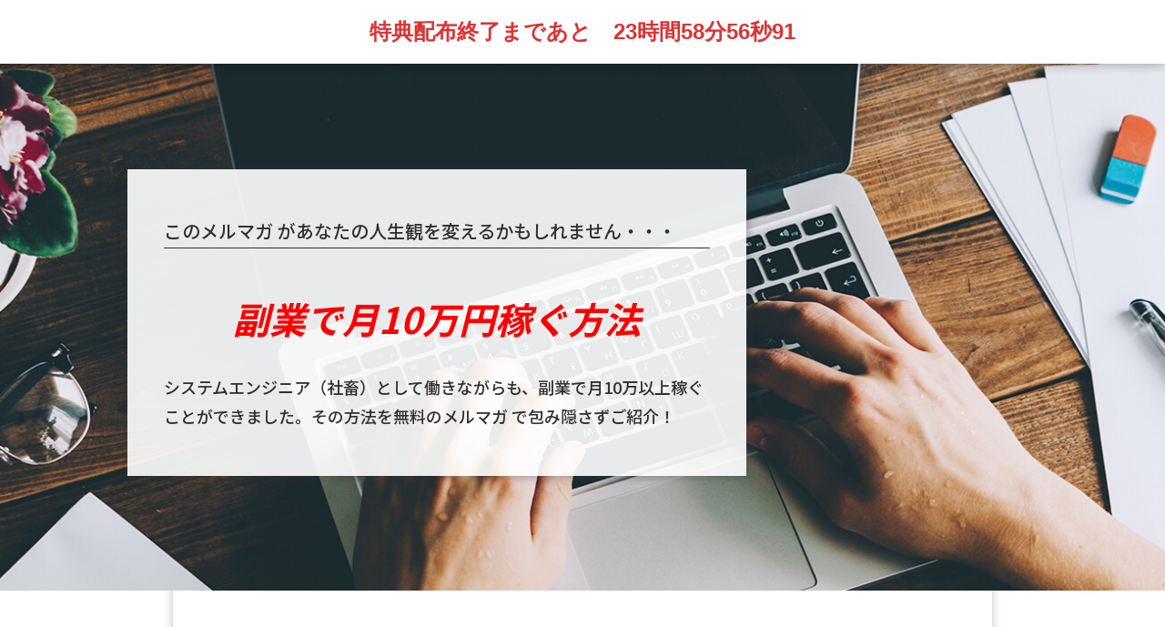

--- FILE ---
content_type: text/html; charset=UTF-8
request_url: https://lp.shop-hi-mall.com/
body_size: 14153
content:
<!DOCTYPE html>
<html class="page" lang="ja">


<!-- ＝＝＝＝＝＝＝　ここからhead　＝＝＝＝＝＝＝ -->

<head>
<meta charset="UTF-8" />
<meta name="viewport" content="width=device-width" />
<title>ランディングページ | Just another WordPress site</title>
<link rel="profile" href="http://gmpg.org/xfn/11" />
<link rel="pingback" href="https://lp.shop-hi-mall.com/xmlrpc.php" />
<script src="https://www.youtube.com/iframe_api" type="text/javascript"></script>
<script src="//ajax.googleapis.com/ajax/libs/jquery/1.8.3/jquery.min.js" type="text/javascript"></script>
<script src="https://lp.shop-hi-mall.com/wp-content/themes/colorful-theme/js/jquery.smoothScroll.js" type="text/javascript"></script>


<link href="https://fonts.googleapis.com/css?family=Noto+Sans+JP:100,300,400,500,700,900&display=swap&subset=japanese" rel="stylesheet"><meta name='robots' content='noindex, nofollow' />
<link rel='dns-prefetch' href='//fonts.googleapis.com' />
<link rel="alternate" type="application/rss+xml" title="ランディングページ &raquo; フィード" href="https://lp.shop-hi-mall.com/feed/" />
<link rel="alternate" type="application/rss+xml" title="ランディングページ &raquo; コメントフィード" href="https://lp.shop-hi-mall.com/comments/feed/" />
<script type="text/javascript">
window._wpemojiSettings = {"baseUrl":"https:\/\/s.w.org\/images\/core\/emoji\/14.0.0\/72x72\/","ext":".png","svgUrl":"https:\/\/s.w.org\/images\/core\/emoji\/14.0.0\/svg\/","svgExt":".svg","source":{"concatemoji":"https:\/\/lp.shop-hi-mall.com\/wp-includes\/js\/wp-emoji-release.min.js?ver=6.1.9"}};
/*! This file is auto-generated */
!function(e,a,t){var n,r,o,i=a.createElement("canvas"),p=i.getContext&&i.getContext("2d");function s(e,t){var a=String.fromCharCode,e=(p.clearRect(0,0,i.width,i.height),p.fillText(a.apply(this,e),0,0),i.toDataURL());return p.clearRect(0,0,i.width,i.height),p.fillText(a.apply(this,t),0,0),e===i.toDataURL()}function c(e){var t=a.createElement("script");t.src=e,t.defer=t.type="text/javascript",a.getElementsByTagName("head")[0].appendChild(t)}for(o=Array("flag","emoji"),t.supports={everything:!0,everythingExceptFlag:!0},r=0;r<o.length;r++)t.supports[o[r]]=function(e){if(p&&p.fillText)switch(p.textBaseline="top",p.font="600 32px Arial",e){case"flag":return s([127987,65039,8205,9895,65039],[127987,65039,8203,9895,65039])?!1:!s([55356,56826,55356,56819],[55356,56826,8203,55356,56819])&&!s([55356,57332,56128,56423,56128,56418,56128,56421,56128,56430,56128,56423,56128,56447],[55356,57332,8203,56128,56423,8203,56128,56418,8203,56128,56421,8203,56128,56430,8203,56128,56423,8203,56128,56447]);case"emoji":return!s([129777,127995,8205,129778,127999],[129777,127995,8203,129778,127999])}return!1}(o[r]),t.supports.everything=t.supports.everything&&t.supports[o[r]],"flag"!==o[r]&&(t.supports.everythingExceptFlag=t.supports.everythingExceptFlag&&t.supports[o[r]]);t.supports.everythingExceptFlag=t.supports.everythingExceptFlag&&!t.supports.flag,t.DOMReady=!1,t.readyCallback=function(){t.DOMReady=!0},t.supports.everything||(n=function(){t.readyCallback()},a.addEventListener?(a.addEventListener("DOMContentLoaded",n,!1),e.addEventListener("load",n,!1)):(e.attachEvent("onload",n),a.attachEvent("onreadystatechange",function(){"complete"===a.readyState&&t.readyCallback()})),(e=t.source||{}).concatemoji?c(e.concatemoji):e.wpemoji&&e.twemoji&&(c(e.twemoji),c(e.wpemoji)))}(window,document,window._wpemojiSettings);
</script>
<style type="text/css">
img.wp-smiley,
img.emoji {
	display: inline !important;
	border: none !important;
	box-shadow: none !important;
	height: 1em !important;
	width: 1em !important;
	margin: 0 0.07em !important;
	vertical-align: -0.1em !important;
	background: none !important;
	padding: 0 !important;
}
</style>
	<link rel='stylesheet' id='wp-block-library-css' href='https://lp.shop-hi-mall.com/wp-includes/css/dist/block-library/style.min.css?ver=6.1.9' type='text/css' media='all' />
<link rel='stylesheet' id='classic-theme-styles-css' href='https://lp.shop-hi-mall.com/wp-includes/css/classic-themes.min.css?ver=1' type='text/css' media='all' />
<style id='global-styles-inline-css' type='text/css'>
body{--wp--preset--color--black: #000000;--wp--preset--color--cyan-bluish-gray: #abb8c3;--wp--preset--color--white: #ffffff;--wp--preset--color--pale-pink: #f78da7;--wp--preset--color--vivid-red: #cf2e2e;--wp--preset--color--luminous-vivid-orange: #ff6900;--wp--preset--color--luminous-vivid-amber: #fcb900;--wp--preset--color--light-green-cyan: #7bdcb5;--wp--preset--color--vivid-green-cyan: #00d084;--wp--preset--color--pale-cyan-blue: #8ed1fc;--wp--preset--color--vivid-cyan-blue: #0693e3;--wp--preset--color--vivid-purple: #9b51e0;--wp--preset--gradient--vivid-cyan-blue-to-vivid-purple: linear-gradient(135deg,rgba(6,147,227,1) 0%,rgb(155,81,224) 100%);--wp--preset--gradient--light-green-cyan-to-vivid-green-cyan: linear-gradient(135deg,rgb(122,220,180) 0%,rgb(0,208,130) 100%);--wp--preset--gradient--luminous-vivid-amber-to-luminous-vivid-orange: linear-gradient(135deg,rgba(252,185,0,1) 0%,rgba(255,105,0,1) 100%);--wp--preset--gradient--luminous-vivid-orange-to-vivid-red: linear-gradient(135deg,rgba(255,105,0,1) 0%,rgb(207,46,46) 100%);--wp--preset--gradient--very-light-gray-to-cyan-bluish-gray: linear-gradient(135deg,rgb(238,238,238) 0%,rgb(169,184,195) 100%);--wp--preset--gradient--cool-to-warm-spectrum: linear-gradient(135deg,rgb(74,234,220) 0%,rgb(151,120,209) 20%,rgb(207,42,186) 40%,rgb(238,44,130) 60%,rgb(251,105,98) 80%,rgb(254,248,76) 100%);--wp--preset--gradient--blush-light-purple: linear-gradient(135deg,rgb(255,206,236) 0%,rgb(152,150,240) 100%);--wp--preset--gradient--blush-bordeaux: linear-gradient(135deg,rgb(254,205,165) 0%,rgb(254,45,45) 50%,rgb(107,0,62) 100%);--wp--preset--gradient--luminous-dusk: linear-gradient(135deg,rgb(255,203,112) 0%,rgb(199,81,192) 50%,rgb(65,88,208) 100%);--wp--preset--gradient--pale-ocean: linear-gradient(135deg,rgb(255,245,203) 0%,rgb(182,227,212) 50%,rgb(51,167,181) 100%);--wp--preset--gradient--electric-grass: linear-gradient(135deg,rgb(202,248,128) 0%,rgb(113,206,126) 100%);--wp--preset--gradient--midnight: linear-gradient(135deg,rgb(2,3,129) 0%,rgb(40,116,252) 100%);--wp--preset--duotone--dark-grayscale: url('#wp-duotone-dark-grayscale');--wp--preset--duotone--grayscale: url('#wp-duotone-grayscale');--wp--preset--duotone--purple-yellow: url('#wp-duotone-purple-yellow');--wp--preset--duotone--blue-red: url('#wp-duotone-blue-red');--wp--preset--duotone--midnight: url('#wp-duotone-midnight');--wp--preset--duotone--magenta-yellow: url('#wp-duotone-magenta-yellow');--wp--preset--duotone--purple-green: url('#wp-duotone-purple-green');--wp--preset--duotone--blue-orange: url('#wp-duotone-blue-orange');--wp--preset--font-size--small: 13px;--wp--preset--font-size--medium: 20px;--wp--preset--font-size--large: 36px;--wp--preset--font-size--x-large: 42px;--wp--preset--spacing--20: 0.44rem;--wp--preset--spacing--30: 0.67rem;--wp--preset--spacing--40: 1rem;--wp--preset--spacing--50: 1.5rem;--wp--preset--spacing--60: 2.25rem;--wp--preset--spacing--70: 3.38rem;--wp--preset--spacing--80: 5.06rem;}:where(.is-layout-flex){gap: 0.5em;}body .is-layout-flow > .alignleft{float: left;margin-inline-start: 0;margin-inline-end: 2em;}body .is-layout-flow > .alignright{float: right;margin-inline-start: 2em;margin-inline-end: 0;}body .is-layout-flow > .aligncenter{margin-left: auto !important;margin-right: auto !important;}body .is-layout-constrained > .alignleft{float: left;margin-inline-start: 0;margin-inline-end: 2em;}body .is-layout-constrained > .alignright{float: right;margin-inline-start: 2em;margin-inline-end: 0;}body .is-layout-constrained > .aligncenter{margin-left: auto !important;margin-right: auto !important;}body .is-layout-constrained > :where(:not(.alignleft):not(.alignright):not(.alignfull)){max-width: var(--wp--style--global--content-size);margin-left: auto !important;margin-right: auto !important;}body .is-layout-constrained > .alignwide{max-width: var(--wp--style--global--wide-size);}body .is-layout-flex{display: flex;}body .is-layout-flex{flex-wrap: wrap;align-items: center;}body .is-layout-flex > *{margin: 0;}:where(.wp-block-columns.is-layout-flex){gap: 2em;}.has-black-color{color: var(--wp--preset--color--black) !important;}.has-cyan-bluish-gray-color{color: var(--wp--preset--color--cyan-bluish-gray) !important;}.has-white-color{color: var(--wp--preset--color--white) !important;}.has-pale-pink-color{color: var(--wp--preset--color--pale-pink) !important;}.has-vivid-red-color{color: var(--wp--preset--color--vivid-red) !important;}.has-luminous-vivid-orange-color{color: var(--wp--preset--color--luminous-vivid-orange) !important;}.has-luminous-vivid-amber-color{color: var(--wp--preset--color--luminous-vivid-amber) !important;}.has-light-green-cyan-color{color: var(--wp--preset--color--light-green-cyan) !important;}.has-vivid-green-cyan-color{color: var(--wp--preset--color--vivid-green-cyan) !important;}.has-pale-cyan-blue-color{color: var(--wp--preset--color--pale-cyan-blue) !important;}.has-vivid-cyan-blue-color{color: var(--wp--preset--color--vivid-cyan-blue) !important;}.has-vivid-purple-color{color: var(--wp--preset--color--vivid-purple) !important;}.has-black-background-color{background-color: var(--wp--preset--color--black) !important;}.has-cyan-bluish-gray-background-color{background-color: var(--wp--preset--color--cyan-bluish-gray) !important;}.has-white-background-color{background-color: var(--wp--preset--color--white) !important;}.has-pale-pink-background-color{background-color: var(--wp--preset--color--pale-pink) !important;}.has-vivid-red-background-color{background-color: var(--wp--preset--color--vivid-red) !important;}.has-luminous-vivid-orange-background-color{background-color: var(--wp--preset--color--luminous-vivid-orange) !important;}.has-luminous-vivid-amber-background-color{background-color: var(--wp--preset--color--luminous-vivid-amber) !important;}.has-light-green-cyan-background-color{background-color: var(--wp--preset--color--light-green-cyan) !important;}.has-vivid-green-cyan-background-color{background-color: var(--wp--preset--color--vivid-green-cyan) !important;}.has-pale-cyan-blue-background-color{background-color: var(--wp--preset--color--pale-cyan-blue) !important;}.has-vivid-cyan-blue-background-color{background-color: var(--wp--preset--color--vivid-cyan-blue) !important;}.has-vivid-purple-background-color{background-color: var(--wp--preset--color--vivid-purple) !important;}.has-black-border-color{border-color: var(--wp--preset--color--black) !important;}.has-cyan-bluish-gray-border-color{border-color: var(--wp--preset--color--cyan-bluish-gray) !important;}.has-white-border-color{border-color: var(--wp--preset--color--white) !important;}.has-pale-pink-border-color{border-color: var(--wp--preset--color--pale-pink) !important;}.has-vivid-red-border-color{border-color: var(--wp--preset--color--vivid-red) !important;}.has-luminous-vivid-orange-border-color{border-color: var(--wp--preset--color--luminous-vivid-orange) !important;}.has-luminous-vivid-amber-border-color{border-color: var(--wp--preset--color--luminous-vivid-amber) !important;}.has-light-green-cyan-border-color{border-color: var(--wp--preset--color--light-green-cyan) !important;}.has-vivid-green-cyan-border-color{border-color: var(--wp--preset--color--vivid-green-cyan) !important;}.has-pale-cyan-blue-border-color{border-color: var(--wp--preset--color--pale-cyan-blue) !important;}.has-vivid-cyan-blue-border-color{border-color: var(--wp--preset--color--vivid-cyan-blue) !important;}.has-vivid-purple-border-color{border-color: var(--wp--preset--color--vivid-purple) !important;}.has-vivid-cyan-blue-to-vivid-purple-gradient-background{background: var(--wp--preset--gradient--vivid-cyan-blue-to-vivid-purple) !important;}.has-light-green-cyan-to-vivid-green-cyan-gradient-background{background: var(--wp--preset--gradient--light-green-cyan-to-vivid-green-cyan) !important;}.has-luminous-vivid-amber-to-luminous-vivid-orange-gradient-background{background: var(--wp--preset--gradient--luminous-vivid-amber-to-luminous-vivid-orange) !important;}.has-luminous-vivid-orange-to-vivid-red-gradient-background{background: var(--wp--preset--gradient--luminous-vivid-orange-to-vivid-red) !important;}.has-very-light-gray-to-cyan-bluish-gray-gradient-background{background: var(--wp--preset--gradient--very-light-gray-to-cyan-bluish-gray) !important;}.has-cool-to-warm-spectrum-gradient-background{background: var(--wp--preset--gradient--cool-to-warm-spectrum) !important;}.has-blush-light-purple-gradient-background{background: var(--wp--preset--gradient--blush-light-purple) !important;}.has-blush-bordeaux-gradient-background{background: var(--wp--preset--gradient--blush-bordeaux) !important;}.has-luminous-dusk-gradient-background{background: var(--wp--preset--gradient--luminous-dusk) !important;}.has-pale-ocean-gradient-background{background: var(--wp--preset--gradient--pale-ocean) !important;}.has-electric-grass-gradient-background{background: var(--wp--preset--gradient--electric-grass) !important;}.has-midnight-gradient-background{background: var(--wp--preset--gradient--midnight) !important;}.has-small-font-size{font-size: var(--wp--preset--font-size--small) !important;}.has-medium-font-size{font-size: var(--wp--preset--font-size--medium) !important;}.has-large-font-size{font-size: var(--wp--preset--font-size--large) !important;}.has-x-large-font-size{font-size: var(--wp--preset--font-size--x-large) !important;}
.wp-block-navigation a:where(:not(.wp-element-button)){color: inherit;}
:where(.wp-block-columns.is-layout-flex){gap: 2em;}
.wp-block-pullquote{font-size: 1.5em;line-height: 1.6;}
</style>
<link rel='stylesheet' id='colorful-notosans-css' href='https://fonts.googleapis.com/css?family=Noto+Sans+JP%3A100%2C300%2C400%2C500%2C700%2C900&#038;display=swap&#038;subset=japanese&#038;ver=6.1.9' type='text/css' media='all' />
<link rel='stylesheet' id='colorful-notoserif-css' href='https://fonts.googleapis.com/css?family=Noto+Serif+JP%3A200%2C300%2C400%2C500%2C600%2C700%2C900&#038;display=swap&#038;subset=japanese&#038;ver=6.1.9' type='text/css' media='all' />
<link rel='stylesheet' id='colorful-mplus-css' href='https://fonts.googleapis.com/css2?family=M+PLUS+Rounded+1c%3Awght%40100%3B300%3B400%3B500%3B700%3B800%3B900&#038;display=swap&#038;subset=japanese&#038;ver=6.1.9' type='text/css' media='all' />
<link rel='stylesheet' id='colorful-kosugi-css' href='https://fonts.googleapis.com/css2?family=Kosugi&#038;display=swap&#038;subset=japanese&#038;ver=6.1.9' type='text/css' media='all' />
<link rel='stylesheet' id='colorful-kosugimaru-css' href='https://fonts.googleapis.com/css2?family=Kosugi+Maru&#038;display=swap&#038;subset=japanese&#038;ver=6.1.9' type='text/css' media='all' />
<link rel='stylesheet' id='colorful-rocknroll-css' href='https://fonts.googleapis.com/css2?family=RocknRoll+One&#038;display=swap&#038;subset=japanese&#038;ver=6.1.9' type='text/css' media='all' />
<link rel='stylesheet' id='colorful-shippori-css' href='https://fonts.googleapis.com/css2?family=Shippori+Mincho%3Awght%40400%3B500%3B600%3B700%3B800&#038;display=swap&#038;subset=japanese&#038;ver=6.1.9' type='text/css' media='all' />
<link rel='stylesheet' id='colorful-stick-css' href='https://fonts.googleapis.com/css2?family=Stick&#038;display=swap&#038;subset=japanese&#038;ver=6.1.9' type='text/css' media='all' />
<link rel='stylesheet' id='twentytwelve-style-css' href='https://lp.shop-hi-mall.com/wp-content/themes/colorful-theme/style.css?ver=6.1.9' type='text/css' media='all' />
<link rel='stylesheet' id='colorful-style-css' href='https://lp.shop-hi-mall.com/wp-content/themes/colorful-theme/css/colorful-style.css?ver=6.1.9' type='text/css' media='all' />
<style id='colorful-style-inline-css' type='text/css'>
	body {
		background-color: #FFF;
	}
	.colorful_content {
		font-size: 18px;
		max-width: 900px;
		background-color: transparent;
	}
	.colorful_content,
	.colorful_content p {
		font-family: "Noto Sans JP",sans-serif;
		line-height: 1.8;
	}
	.colorful_content ul,
	.colorful_content ol,
	.colorful_content h1,
	.colorful_content h2,
	.colorful_content h3,
	.colorful_content h4,
	.colorful_content h5,
	.colorful_content h6,
	.colorful_content .wp-block-cover h1,
	.colorful_content .wp-block-cover h2,
	.colorful_content .wp-block-cover h3,
	.colorful_content .wp-block-cover h4,
	.colorful_content .wp-block-cover h5,
	.colorful_content .wp-block-cover h6 {
		font-family: "Noto Sans JP",sans-serif;
	}
	.colorful_cover_inner {
		max-width: 900px !important;
	}	.navbar .navbar-inner {
		background-color:#ffffff;
	}
	.navbar .brand {
		color:#dd3333;
	}	.navbar-nofix .navbar-inner {
		background-color:inherit;
	}
	.navbar-nofix .brand {
		color:inherit;
	}
</style>
<link rel="https://api.w.org/" href="https://lp.shop-hi-mall.com/wp-json/" /><link rel="alternate" type="application/json" href="https://lp.shop-hi-mall.com/wp-json/wp/v2/pages/9" /><link rel="EditURI" type="application/rsd+xml" title="RSD" href="https://lp.shop-hi-mall.com/xmlrpc.php?rsd" />
<link rel="wlwmanifest" type="application/wlwmanifest+xml" href="https://lp.shop-hi-mall.com/wp-includes/wlwmanifest.xml" />
<meta name="generator" content="WordPress 6.1.9" />
<link rel="canonical" href="https://lp.shop-hi-mall.com/" />
<link rel='shortlink' href='https://lp.shop-hi-mall.com/' />
<link rel="alternate" type="application/json+oembed" href="https://lp.shop-hi-mall.com/wp-json/oembed/1.0/embed?url=https%3A%2F%2Flp.shop-hi-mall.com%2F" />
<link rel="alternate" type="text/xml+oembed" href="https://lp.shop-hi-mall.com/wp-json/oembed/1.0/embed?url=https%3A%2F%2Flp.shop-hi-mall.com%2F&#038;format=xml" />
<style type="text/css">.recentcomments a{display:inline !important;padding:0 !important;margin:0 !important;}</style><link rel="stylesheet"  href="https://lp.shop-hi-mall.com/wp-content/themes/colorful-theme/css/gelatine.css" type="text/css" media="all" />
<link rel="stylesheet"  href="https://lp.shop-hi-mall.com/wp-content/themes/colorful-theme/css/fontello.css" type="text/css" media="all" />
<link rel="stylesheet" href="https://lp.shop-hi-mall.com/wp-content/themes/colorful-theme/sp.css" type="text/css" media="all" />
<style type="text/css">
	body {
		background-color:#FFF;
			}
	.site {
		font-size:18px;
		font-family:"Noto Sans JP",sans-serif;
		width:auto;
		max-width:900px;
		background-color:#FFF;
			}
	.site p {
		line-height:1.8;
	}
	.entry-content,
	.content-width {
		width:auto;
		max-width:800px;
	}
	.bg-youtube-content {
		box-sizing: border-box;
		margin: 0 auto;
		max-width:800px;
	}

	#secondary {
		background-color:#FFF;
			}

	#secondary,
	#secondary h3,
	#secondary .widget a,
	#secondary .widget a:hover {
		color:#000000;
	}

	img.wide,
	table.wide,
	table.head-w,
	table.head-b,
	table.obi,
	table.obi-b,
	table.tape,
	table.gra-blue,
	table.gra-red,
	table.gra-green,
	table.gra-purple,
	table.gra-gray,
	table.gra-yellow,
	table.fab-blue,
	table.fab-red,
	table.fab-green,
	table.fab-purple,
	table.fab-gray,
	table.formbox {
		width:900px;
	}

	table.formbox {
		width:800px;
	}

	table img.wide,
	table table.wide,
	table table.head-w,
	table table.head-b,
	table table.obi,
	table table.obi-b,
	table table.tape,
	table table.gra-blue,
	table table.gra-red,
	table table.gra-green,
	table table.gra-purple,
	table table.gra-gray,
	table table.gra-yellow,
	table table.fab-blue,
	table table.fab-red,
	table table.fab-green,
	table table.fab-purple,
	table table.fab-gray {
		width:800px;
		margin: 0 -20px;
	}

	table.submit img.wide,
	table.submit table.wide,
	table.submit table.head-w,
	table.submit table.head-b,
	table.submit table.obi,
	table.submit table.obi-b,
	table.submit table.tape,
	table.submit table.gra-blue,
	table.submit table.gra-red,
	table.submit table.gra-green,
	table.submit table.gra-purple,
	table.submit table.gra-gray,
	table.submit table.gra-yellow,
	table.submit table.fab-blue,
	table.submit table.fab-red,
	table.submit table.fab-green,
	table.submit table.fab-purple,
	table.submit table.fab-gray {
		margin: 0 ;
	}

	table[class^="fullwidth_std"] > tbody > tr > td,
	table[class^="fullwidth_tilt"] > tbody > tr > td {
		padding: 20px calc(50% - 400px);
	}

	@media only screen and (max-width: 899px){
		img.wide,
		table.wide,
		table.head-w,
		table.head-b,
		table.obi,
		table.obi-b,
		table.tape,
		table.gra-blue,
		table.gra-red,
		table.gra-green,
		table.gra-purple,
		table.gra-gray,
		table.gra-yellow,
		table.fab-blue,
		table.fab-red,
		table.fab-green,
		table.fab-purple,
		table.fab-gray,
		table.formbox {
			margin: 0 -30px;
			width: 100vw;
		}

		table table.wide,
		table table.head-w,
		table table.head-b,
		table table.obi,
		table table.obi-b,
		table table.tape,
		table table.gra-blue,
		table table.gra-red,
		table table.gra-green,
		table table.gra-purple,
		table table.gra-gray,
		table table.gra-yellow,
		table table.fab-blue,
		table table.fab-red,
		table table.fab-green,
		table table.fab-purple,
		table table.fab-gray {
			margin: 0 -20px !important;
			width: calc(100% + 40px) !important;
			width: -webkit-calc(100% + 40px) !important;
		}

		table img.wide {
			margin: 0 -25px !important;
			width: calc(100% + 50px) !important;
			width: -webkit-calc(100% + 50px) !important;
			max-width: calc(100% + 50px) !important;
			max-width: -webkit-calc(100% + 50px) !important;
			position: relative !important;
		}

		table.submit img.wide,
		table.submit table.wide,
		table.submit table.head-w,
		table.submit table.head-b,
		table.submit table.obi,
		table.submit table.obi-b,
		table.submit table.tape,
		table.submit table.gra-blue,
		table.submit table.gra-red,
		table.submit table.gra-green,
		table.submit table.gra-purple,
		table.submit table.gra-gray,
		table.submit table.gra-yellow,
		table.submit table.fab-blue,
		table.submit table.fab-red,
		table.submit table.fab-green,
		table.submit table.fab-purple,
		table.submit table.fab-gray {
			margin: 0 !important;
			width: 100% !important;
		}

				.head-image {
			background-size: auto 100% !important;
		}
			}

	table.shikaku img,
	table.shikaku tbody img,
	table.shikaku tr img,
	table.shikaku td img,
	table.marukaku img,
	table.marukaku tbody img,
	table.marukaku tr img,
	table.marukaku td img,
	table.pressed img,
	table.pressed tbody img,
	table.pressed tr img,
	table.pressed td img,
	table.pressed-fiber img,
	table.pressed-fiber tbody img,
	table.pressed-fiber tr img,
	table.pressed-fiber td img,
	table.tableshadow img,
	table.tableshadow tbody img,
	table.tableshadow tr img,
	table.tableshadow td img {
		max-width: 750px;
	}

	table.shikaku img.wide.wide,
	table.shikaku tbody img.wide,
	table.shikaku tr img.wide,
	table.shikaku td img.wide,
	table.marukaku img.wide,
	table.marukaku tbody img.wide,
	table.marukaku tr img.wide,
	table.marukaku td img.wide,
	table.pressed img.wide,
	table.pressed tbody img.wide,
	table.pressed tr img.wide,
	table.pressed td img.wide,
	table.pressed-fiber img.wide,
	table.pressed-fiber tbody img.wide,
	table.pressed-fiber tr img.wide,
	table.pressed-fiber td img.wide,
	table.tableshadow img.wide,
	table.tableshadow tbody img.wide,
	table.tableshadow tr img.wide,
	table.tableshadow td img.wide {
		max-width: 800px;
		margin: 0 -20px;
	}

	table.wide img,
	table.wide tbody img,
	table.wide tr img,
	table.wide td img {
		max-width: 790px;
	}

	img.wide {
		max-width: 900px;
	}
</style>


<style type="text/css">
@media only screen and (max-width: 800px){
	#main {
		font-size: 85% !important;
	}
}
</style>

<style type="text/css">
	.bg-youtube .sp-bgimage {
		display: none;
	}
</style>

<style type="text/css">
	.site {
		box-shadow: 0 0 10px rgba( 0, 0, 0,0.25);
	}
</style>


<!-- フォーム入力設定
    ================================================== -->
<script type="text/javascript">
$(function(){
	$('.formbox').each(function(){
		$(this).val( $(this).attr('title') ).css('color', '#969696');
	});

	$('.formbox').focus(function(){
		$(this).val('').css('color', '#000');
	});

	$('.formbox').blur(function(){
		$(this).val( $(this).attr('title') ).css('color', '#969696');
	});

	$('.focus').focus(function(){
		if(this.value == "メールアドレスを入力"){
			$(this).val("").css("color","#000000");
		} else if(this.value == "名前を入力") {
			$(this).val("").css("color","#000000");}
	});

	$('.focus').blur(function(){
		if(this.value == ""){
			if(this.name == "d[0]"){
				$(this).val("メールアドレスを入力").css("color","#969696");
			} else {
				$(this).val("名前を入力").css("color","#969696");
				}
			}
	});

	$(window).bind('load resize', function(){
		if( $(window).width() > 900 ) {
			$('div.full-width').each(function(){
				$(this).height( $(this).height() );
				if( !$(this).find('.absolute')[0] ) {
					if( $(this).find('.orverlay')[0] ) {
						$(this).html( '<div class="absolute"><div class="orverlay"><div class="content-width">' + $('.orverlay', this).html() + '</div></div></div>' );
					} else {
						$(this).html( '<div class="absolute"><div class="content-width">' + $(this).html() + '</div></div>' );
					}
					$(this).find('.absolute').css( 'backgroundColor', $(this).find('.content-width').children().eq(0).css('backgroundColor') );
					$(this).find('.absolute').css( 'backgroundImage', $(this).find('.content-width').children().eq(0).css('backgroundImage') );
					$(this).find('.absolute').css( 'backgroundPosition', $(this).find('.content-width').children().eq(0).css('backgroundPosition') );
					$(this).find('.absolute').css( 'backgroundRepeat', $(this).find('.content-width').children().eq(0).css('backgroundRepeat') );
					if( $(this).find('.content-width').children().eq(0).hasClass('tilt') ) {
						$(this).find('.absolute').addClass('tilt');
					}
				}
				$(this).find('.absolute').width( $(window).width() );
				$(this).find('.content-width').children().eq(0).css('backgroundColor','');
				$(this).find('.content-width').children().eq(0).css('backgroundImage','');
				$(this).find('.content-width').children().eq(0).css('backgroundPosition','');
				$(this).find('.content-width').children().eq(0).css('backgroundRepeat','');
				$(this).find('.content-width').children().eq(0).removeClass('tilt');
			});

			$('.full-width-image').each(function(){
				if( !$(this).find('.absolute')[0] ) {
					$(this).html( '<div class="absolute">' + $(this).html() + '</div>' );
				}
				$(this).find('.absolute').width( $(window).width() );
				if(  $(this).find('img').height() > 0 ) {
					$(this).height( $(this).find('img').height() );
				} else {
					$(this).height( $(this).find('img').attr('height') );
				}
			});

			$('.full-width-video').each(function(){
				$(this).height( $(this).find('video').height() );
				if( !$(this).find('.absolute')[0] ) {
					$(this).html( '<div class="absolute">' + $(this).html() + '</div>' );
				}
				$(this).find('.absolute').width( $(window).width() );
			});

			$('.full-width-youtube').each(function(){
				$(this).height( $(this).find('.bg-youtube-content').height() );
				if( !$(this).find('.absolute')[0] ) {
					$(this).html( '<div class="absolute"><div class="absolute-inner">' + $(this).html() + '</div></div>' );
				}
				$(this).find('.absolute').width( $(window).width() );
				$(this).find('.absolute-inner').width( $(window).width() );
				$(this).find('iframe').height( $(this).find('.absolute').width() * 36/64 );

				if( $(this).find('.bg-youtube-content').height() > $(this).find('iframe').height() ) {
					$(this).find('iframe').height( $(this).find('.bg-youtube-content').height() );
					$(this).find('.absolute-inner').width( $(this).find('iframe').height() * 64/36  );
				}

				$(this).find('.absolute').height( $(this).find('.bg-youtube-content').height() );
				var absoluteLeft = $(this).find('.absolute').width() - $(this).find('.absolute-inner').width();
				var absoluteTop = $(this).find('.absolute').height() - $(this).find('iframe').height();
				$(this).find('.absolute-inner').css('left', absoluteLeft / 2);
				$(this).find('iframe').css('top', absoluteTop / 2);
			});
		}

		$('.bg-video').each(function(){
			$(this).height( $(this).find('video').height() );
		});
	});

	$(window).bind('load', function(){
		$('.youtube').each(function(){
			var timerID;
			var played = 0;
			var box = $(this);
			var iframe = box.find('iframe').eq(0);
			var playerID = box.find('iframe').eq(0).attr('id');
			var player = new YT.Player(playerID, {
				events: {
					'onStateChange': function(event) {
						if( event.data == YT.PlayerState.ENDED ) {
							box.next('.youtube-text').show();
						}

						if( event.data == YT.PlayerState.PLAYING ) {
							timerID = setInterval(function(){
								played++;
								if( iframe.data('show') && played >= iframe.data('show') ) {
									box.next('.youtube-text').show();
								}
							},1000);
						} else {
							clearInterval(timerID);
						}
					}
				}
			});
		});

		$('.bg-youtube').each(function(){
			var box = $(this);
			var iframe = box.find('iframe').eq(0);
			var playerID = box.find('iframe').eq(0).attr('id');
			var player = new YT.Player(playerID, {
				events: {
					'onReady': function(event) {
						//event.target.playVideo();
						var videourl = event.target.getVideoUrl();
						var videoid = videourl.substr( videourl.indexOf('v=') + 2 );
						event.target.loadPlaylist(videoid);
						event.target.setLoop(true);
						event.target.mute();
					}
				}
			});
		});
	});

	$('#header iframe').bind('load', function(){
		var content = this.contentWindow.document.documentElement;
		var frameHeight = 100;
		if(document.all) {
			frameHeight  = content.scrollHeight;
		} else {
			frameHeight  = content.offsetHeight;
		}
		this.style.height = frameHeight+'px';
	});

	$('#footer iframe').bind('load', function(){
		var content = this.contentWindow.document.documentElement;
		var frameHeight = 100;
		if(document.all) {
			frameHeight  = content.scrollHeight;
		} else {
			frameHeight  = content.offsetHeight;
		}
		this.style.height = frameHeight+'px';
	});

});
</script>

<script type="text/javascript">
$(function(){
	$('img.wide').each(function(){
		$(this).parent().height( $(this).height() ).css('display', 'block');
		$(this).bind('load', function(){
			$(this).parent().height( $(this).height() );
		});
	});
	var h = $('.head-image').height();
	$(window).bind('load resize', function(){
		if( $('.head-image').width() < (900 + 100) ) {
			$('.head-image').height( h * $('.head-image').width() / (900 + 100) );
		}
	});
});
</script>

</head>

<!-- ＝＝＝＝＝＝＝　headここまで　＝＝＝＝＝＝＝ -->




<!-- ＝＝＝＝＝＝＝　ここからbody　＝＝＝＝＝＝＝ -->

<body class="home page-template-default page page-id-9 custom-background-empty single-author">
<svg xmlns="http://www.w3.org/2000/svg" viewBox="0 0 0 0" width="0" height="0" focusable="false" role="none" style="visibility: hidden; position: absolute; left: -9999px; overflow: hidden;" ><defs><filter id="wp-duotone-dark-grayscale"><feColorMatrix color-interpolation-filters="sRGB" type="matrix" values=" .299 .587 .114 0 0 .299 .587 .114 0 0 .299 .587 .114 0 0 .299 .587 .114 0 0 " /><feComponentTransfer color-interpolation-filters="sRGB" ><feFuncR type="table" tableValues="0 0.49803921568627" /><feFuncG type="table" tableValues="0 0.49803921568627" /><feFuncB type="table" tableValues="0 0.49803921568627" /><feFuncA type="table" tableValues="1 1" /></feComponentTransfer><feComposite in2="SourceGraphic" operator="in" /></filter></defs></svg><svg xmlns="http://www.w3.org/2000/svg" viewBox="0 0 0 0" width="0" height="0" focusable="false" role="none" style="visibility: hidden; position: absolute; left: -9999px; overflow: hidden;" ><defs><filter id="wp-duotone-grayscale"><feColorMatrix color-interpolation-filters="sRGB" type="matrix" values=" .299 .587 .114 0 0 .299 .587 .114 0 0 .299 .587 .114 0 0 .299 .587 .114 0 0 " /><feComponentTransfer color-interpolation-filters="sRGB" ><feFuncR type="table" tableValues="0 1" /><feFuncG type="table" tableValues="0 1" /><feFuncB type="table" tableValues="0 1" /><feFuncA type="table" tableValues="1 1" /></feComponentTransfer><feComposite in2="SourceGraphic" operator="in" /></filter></defs></svg><svg xmlns="http://www.w3.org/2000/svg" viewBox="0 0 0 0" width="0" height="0" focusable="false" role="none" style="visibility: hidden; position: absolute; left: -9999px; overflow: hidden;" ><defs><filter id="wp-duotone-purple-yellow"><feColorMatrix color-interpolation-filters="sRGB" type="matrix" values=" .299 .587 .114 0 0 .299 .587 .114 0 0 .299 .587 .114 0 0 .299 .587 .114 0 0 " /><feComponentTransfer color-interpolation-filters="sRGB" ><feFuncR type="table" tableValues="0.54901960784314 0.98823529411765" /><feFuncG type="table" tableValues="0 1" /><feFuncB type="table" tableValues="0.71764705882353 0.25490196078431" /><feFuncA type="table" tableValues="1 1" /></feComponentTransfer><feComposite in2="SourceGraphic" operator="in" /></filter></defs></svg><svg xmlns="http://www.w3.org/2000/svg" viewBox="0 0 0 0" width="0" height="0" focusable="false" role="none" style="visibility: hidden; position: absolute; left: -9999px; overflow: hidden;" ><defs><filter id="wp-duotone-blue-red"><feColorMatrix color-interpolation-filters="sRGB" type="matrix" values=" .299 .587 .114 0 0 .299 .587 .114 0 0 .299 .587 .114 0 0 .299 .587 .114 0 0 " /><feComponentTransfer color-interpolation-filters="sRGB" ><feFuncR type="table" tableValues="0 1" /><feFuncG type="table" tableValues="0 0.27843137254902" /><feFuncB type="table" tableValues="0.5921568627451 0.27843137254902" /><feFuncA type="table" tableValues="1 1" /></feComponentTransfer><feComposite in2="SourceGraphic" operator="in" /></filter></defs></svg><svg xmlns="http://www.w3.org/2000/svg" viewBox="0 0 0 0" width="0" height="0" focusable="false" role="none" style="visibility: hidden; position: absolute; left: -9999px; overflow: hidden;" ><defs><filter id="wp-duotone-midnight"><feColorMatrix color-interpolation-filters="sRGB" type="matrix" values=" .299 .587 .114 0 0 .299 .587 .114 0 0 .299 .587 .114 0 0 .299 .587 .114 0 0 " /><feComponentTransfer color-interpolation-filters="sRGB" ><feFuncR type="table" tableValues="0 0" /><feFuncG type="table" tableValues="0 0.64705882352941" /><feFuncB type="table" tableValues="0 1" /><feFuncA type="table" tableValues="1 1" /></feComponentTransfer><feComposite in2="SourceGraphic" operator="in" /></filter></defs></svg><svg xmlns="http://www.w3.org/2000/svg" viewBox="0 0 0 0" width="0" height="0" focusable="false" role="none" style="visibility: hidden; position: absolute; left: -9999px; overflow: hidden;" ><defs><filter id="wp-duotone-magenta-yellow"><feColorMatrix color-interpolation-filters="sRGB" type="matrix" values=" .299 .587 .114 0 0 .299 .587 .114 0 0 .299 .587 .114 0 0 .299 .587 .114 0 0 " /><feComponentTransfer color-interpolation-filters="sRGB" ><feFuncR type="table" tableValues="0.78039215686275 1" /><feFuncG type="table" tableValues="0 0.94901960784314" /><feFuncB type="table" tableValues="0.35294117647059 0.47058823529412" /><feFuncA type="table" tableValues="1 1" /></feComponentTransfer><feComposite in2="SourceGraphic" operator="in" /></filter></defs></svg><svg xmlns="http://www.w3.org/2000/svg" viewBox="0 0 0 0" width="0" height="0" focusable="false" role="none" style="visibility: hidden; position: absolute; left: -9999px; overflow: hidden;" ><defs><filter id="wp-duotone-purple-green"><feColorMatrix color-interpolation-filters="sRGB" type="matrix" values=" .299 .587 .114 0 0 .299 .587 .114 0 0 .299 .587 .114 0 0 .299 .587 .114 0 0 " /><feComponentTransfer color-interpolation-filters="sRGB" ><feFuncR type="table" tableValues="0.65098039215686 0.40392156862745" /><feFuncG type="table" tableValues="0 1" /><feFuncB type="table" tableValues="0.44705882352941 0.4" /><feFuncA type="table" tableValues="1 1" /></feComponentTransfer><feComposite in2="SourceGraphic" operator="in" /></filter></defs></svg><svg xmlns="http://www.w3.org/2000/svg" viewBox="0 0 0 0" width="0" height="0" focusable="false" role="none" style="visibility: hidden; position: absolute; left: -9999px; overflow: hidden;" ><defs><filter id="wp-duotone-blue-orange"><feColorMatrix color-interpolation-filters="sRGB" type="matrix" values=" .299 .587 .114 0 0 .299 .587 .114 0 0 .299 .587 .114 0 0 .299 .587 .114 0 0 " /><feComponentTransfer color-interpolation-filters="sRGB" ><feFuncR type="table" tableValues="0.098039215686275 1" /><feFuncG type="table" tableValues="0 0.66274509803922" /><feFuncB type="table" tableValues="0.84705882352941 0.41960784313725" /><feFuncA type="table" tableValues="1 1" /></feComponentTransfer><feComposite in2="SourceGraphic" operator="in" /></filter></defs></svg>

<!-- カウントダウン部分　ここに追加
    ================================================== -->

<div class="navbar navbar-inverse navbar-fixed-top" onMouseOver="dispWin();">
      <div class="navbar-inner" >
      
      <div class="brand">
	<!-- カウントダウンはここに追加 -->
    <p>特典配布終了まであと　<span id="CDT"></span></p>
	<!-- カウントダウンはここまで -->

      </div>

      </div>

</div>

<!-- カウントダウンここまで
    ================================================== -->

	
	


<div id="page" class="hfeed site">
	<header id="masthead" class="site-header" role="banner">
	</header><!-- #masthead -->

	<div id="main" class="wrapper colorful_content">
	<div id="primary" class="site-content">

		<div id="content" role="main">

							
	<article id="post-9" class="post-9 page type-page status-publish">
		<header class="entry-header">
			<!-- <h1 class="entry-title">副業で10万円稼いでみませんか？</h1> -->
		</header>

		<div class="entry-content">
			<table class="headParts002" style="background-image: url('https://lptemp.com/dx/wp-content/uploads/2020/01/head002_bg.jpg');">
<tbody>
<tr style="height: 563px;">
<td style="height: 563px;">
<div class="headParts002_container po_r">
<div class="headParts002_content">
<div class="headParts002_content_inner">
<p class="headParts002_subTitle">このメルマガ <i class="far fa-envelope faa-float animated"></i> があなたの人生観を変えるかもしれません・・・</p>
<p class="headParts002_mainTitle" style="text-align: center;"><span style="color: #ffa500;"><i class="fas fa-coins fa-fw faa-tada animated"></i><em><strong><span style="font-size: 30pt; color: #ff0000;">副業で月10万円稼ぐ方法</span></strong></em><i class="fas fa-coins fa-fw faa-tada animated"></i></span></p>
<p class="headParts002_txt">システムエンジニア（社畜）として働きながらも、副業で月10万以上稼ぐことができました。その方法を無料のメルマガ <i class="far fa-envelope faa-float animated"></i> で包み隠さずご紹介！</p>
</div>
</div>
</div>
</td>
</tr>
</tbody>
</table>
<p>&nbsp;</p>
<table class="subHeadParts002">
<tbody>
<tr>
<td>
<div class="subHeadParts002_container">
<div class="subHeadParts002_subTitle_wrap">
<p class="subHeadParts002_subTitle"><strong><span style="color: #ff0000;">今なら、月100,000円以上稼ぐことができた</span></strong><br />
<strong><span style="color: #ff0000;">はらちゃんのノウハウを無料プレゼント</span></strong></p>
</div>
</div>
</td>
</tr>
</tbody>
</table>
<p>&nbsp;</p>
<table class="formbox box1 form2 form-a6 formonly" frame="box" rules="all" align="center">
<tbody>
<tr>
<td><img decoding="async" class="aligncenter size-full wp-image-32" src="https://lptemp.com/dx/wp-content/uploads/2013/11/torokuword1.png" alt="torokuword1" width="800" height="104" /></p>
<form action="https://lp.shop-hi-mall.com/" method="post" target="_blank">&nbsp;</p>
<div class="iptgroup"><input name="d[1]" type="text" value="" placeholder="名前を入力" /><input name="d[0]" type="text" value="" placeholder="メールアドレスを入力" /></div>
<div class="btn-n btn-s btn-a6"><button name="submit" type="submit">無料メール講座を受講する</button></div>
<p>ご登録後、すぐにご挨拶メールが届きます。メールが届かない場合は、メールアドレスが間違っている、もしくは迷惑メールに振り分けられている可能性があるので、ご注意ください。</p>
</form>
</td>
</tr>
</tbody>
</table>
<p>&nbsp;</p>
<p>&nbsp;</p>
<table class="tape" style="background-color: #ce1219;" border="0">
<tbody>
<tr>
<td><span style="font-size: 24pt;">あなたはこのような悩みをお持ちではないですか？</span></td>
</tr>
</tbody>
</table>
<p>&nbsp;</p>
<p>&nbsp;</p>
<ul class="List-oval_1">
<li>会社の給料の上がり幅が低い・・・。</li>
<li>空いた時間にお金を稼ぎたいけど、何をしたら良いのか分からない・・・。</li>
<li>お金を貯めたいけど、なかなか貯まらない・・・。</li>
<li>趣味にお金を使いたいけど、自由に使えるお金があまりない・・・。</li>
<li>もっと贅沢なものを食べたい！笑</li>
</ul>
<p>&nbsp;</p>
<p>&nbsp;</p>
<p>そのお悩み・・・、</p>
<table class="obi-b" style="height: 215px; width: 109.502%; background-image: url('https://lp.shop-hi-mall.com/wp-content/uploads/2020/09/subhead_line1_red.png');" border="0">
<tbody>
<tr style="height: 215px;">
<td style="height: 215px; width: 100%;"><span style="font-size: 36pt;"><strong><span style="color: #ff0000;">解決します！！</span></strong></span></td>
</tr>
</tbody>
</table>
<p>&nbsp;</p>
<p>&nbsp;</p>
<p>&nbsp;</p>
<table class="subHeadParts001" style="background-color: #0064e0;">
<tbody>
<tr>
<td>
<div class="subHeadParts001_container">
<p><span style="font-size: 24pt;">多忙な人でも、空いた時間に稼ぐことはできるのか？</span></p>
</div>
</td>
</tr>
</tbody>
</table>
<p>&nbsp;</p>
<p>&nbsp;</p>
<p>初めまして。</p>
<p>&nbsp;</p>
<p>アフィリエイトゼミ管理者のはらちゃんです。</p>
<p>&nbsp;</p>
<p>皆さんは、副業に興味がありますでしょうか？</p>
<p>&nbsp;</p>
<p>副業はしたいけど・・・、</p>
<table class="obi-b" style="height: 215px; width: 109.502%; background-image: url('https://lp.shop-hi-mall.com/wp-content/uploads/2020/09/subhead_line1_red.png');" border="0">
<tbody>
<tr style="height: 215px;">
<td style="height: 215px; width: 100%;"><strong><span style="color: #ff0000;">副業している時間がない！</span></strong></td>
</tr>
</tbody>
</table>
<p>&nbsp;</p>
<p>と、お思いの方も多いのではないでしょうか？</p>
<p>&nbsp;</p>
<p>私も副業をする前は、同様の考えを持っていました。</p>
<p>&nbsp;</p>
<p>一般的に忙しいと言われているシステムエンジニアとして働いており、毎日残業三昧・・・。</p>
<p>&nbsp;</p>
<p>しかも、みなし残業なので、残業代は出ず・・・。</p>
<p>&nbsp;</p>
<p>なかなかえぐい会社です。笑</p>
<p>&nbsp;</p>
<p>システムエンジニアで残業代なしは、本当に鬼畜でした。</p>
<p>&nbsp;</p>
<p>さらに、残業しまくっても年間の昇給額は数千円・・・。</p>
<p><img decoding="async" loading="lazy" class="aligncenter size-full wp-image-107" src="https://lp.shop-hi-mall.com/wp-content/uploads/2020/09/lp-mail4.jpg" alt="悩み" width="1000" height="591" /></p>
<p>&nbsp;</p>
<p>&nbsp;</p>
<p>これでは社畜のまま人生を終えてしまうので、<strong><span style="color: #ff0000;">私生活くらいは少しでも贅沢にしようと、副業を決意！！</span></strong></p>
<p>&nbsp;</p>
<p>平日は主に通勤時間と帰宅後の少しの時間、休日は数時間程度、副業を開始してみました。</p>
<p>&nbsp;</p>
<p>結婚しているので、嫁の角が立たない程度に・・・。笑</p>
<p>&nbsp;</p>
<p>&nbsp;</p>
<p>&nbsp;</p>
<p>そして、空いた時間を見つけながら副業を行い続けた結果・・・、</p>
<p>&nbsp;</p>
<p><img decoding="async" loading="lazy" class="aligncenter size-full wp-image-109" src="https://lp.shop-hi-mall.com/wp-content/uploads/2020/09/lp-mail5.jpg" alt="副業結果" width="1107" height="195" /></p>
<p>&nbsp;</p>
<p>1番右の報酬列が、私が1ヶ月副業を実践した結果、得られた報酬です。</p>
<p>&nbsp;</p>
<p>時間のない社畜システムエンジニアでも・・・、</p>
<table class="obi-b" style="height: 215px; width: 109.502%; background-image: url('https://lp.shop-hi-mall.com/wp-content/uploads/2020/09/subhead_line1_red.png');" border="0">
<tbody>
<tr style="height: 215px;">
<td style="height: 215px; width: 100%;"><strong><span style="color: #ff0000;">1ヶ月で142,652円稼ぐことができました！</span></strong></td>
</tr>
</tbody>
</table>
<p>&nbsp;</p>
<p>副業でこれだけの金額を稼ぐことができれば、生活も安泰ですよね！</p>
<p>&nbsp;</p>
<p>&nbsp;</p>
<table class="subHeadParts001" style="background-color: #0064e0;">
<tbody>
<tr>
<td>
<div class="subHeadParts001_container">
<p><span style="font-size: 24pt;">実際に、どうやって副業で稼ぐのか？</span></p>
</div>
</td>
</tr>
</tbody>
</table>
<p>&nbsp;</p>
<p>&nbsp;</p>
<p>さて、私の簡単な体験談をご紹介したところで、実際にどのようにして副業で稼ぐことができたのか、ご紹介します。</p>
<p>&nbsp;</p>
<p>私が実践した副業は、<strong><span style="color: #ff0000;">アフィリエイト</span></strong>という手法です。</p>
<p>&nbsp;</p>
<p>「何やら怪しい言葉が出てきたけど、大丈夫かな・・・。」</p>
<p>&nbsp;</p>
<p>と、不安に思われてる方も多いのではないでしょうか？</p>
<p>&nbsp;</p>
<p>私も言葉だけを聞いた時は、正直胡散臭いと思っていました。笑</p>
<p>&nbsp;</p>
<p>&nbsp;</p>
<p>しかし、<strong><span style="color: #ff0000;">アフィリエイトは真っ当な手法であり、またアフィリエイターという言葉が存在</span></strong>するように、本業としている方も非常に多いです。</p>
<p>&nbsp;</p>
<p>アフィリエイトとは簡単に言うと、広告収入のことです。</p>
<p>&nbsp;</p>
<p>広告収入と言われてもピンと来ない方は、YouTubeを考えてみてください。</p>
<p>&nbsp;</p>
<p>YouTubeを視聴している時、広告が流れることがありますよね？</p>
<p>&nbsp;</p>
<p><img decoding="async" loading="lazy" class="aligncenter size-full wp-image-126" src="https://lp.shop-hi-mall.com/wp-content/uploads/2020/09/lp-mail6.jpg" alt="YouTubeの広告" width="766" height="598" /></p>
<p>&nbsp;</p>
<p>広告を流したり、広告がクリックされることで動画投稿者に報酬が支払われる仕組みですが、アフィリエイトはそのブログバージョンと思って頂ければ分かりやすいです。</p>
<p>&nbsp;</p>
<p>&nbsp;</p>
<p>それでは、実際の例をご紹介しましょう。</p>
<p>&nbsp;</p>
<p><span style="font-size: 18px;">アフィリエイトには、</span><span style="font-size: 18px; -webkit-text-size-adjust: 100%;">大きく分けて2つの手法があります。</span></p>
<p>&nbsp;</p>
<ul class="List-oval_1">
<li>クリック型課金広告</li>
<li>成功型報酬広告</li>
</ul>
<p>&nbsp;</p>
<p>&nbsp;</p>
<p>まず1つ目が、<strong><span style="color: #ff0000;">クリック型課金広告</span></strong>と呼ばれるものです。</p>
<p>&nbsp;</p>
<p>例えば、サイトを閲覧している時、下記のような広告を見ることはありませんか？</p>
<p>&nbsp;</p>
<p><img decoding="async" loading="lazy" class="aligncenter size-full wp-image-127" src="https://lp.shop-hi-mall.com/wp-content/uploads/2020/09/colorful1.png" alt="クリック型課金広告" width="442" height="700" /></p>
<p>&nbsp;</p>
<p>このような広告がクリックされると、ブログ運営者に報酬が支払われる仕組みです。</p>
<p>&nbsp;</p>
<p>クリックの単価は平均で20〜30円と言われています。</p>
<p>&nbsp;</p>
<p>クリックされるだけで報酬が発生するので、初心者の方でも取り組みやすい仕組みとなっています。</p>
<p>&nbsp;</p>
<p>&nbsp;</p>
<p>もう1つが、<strong><span style="color: #ff0000;">成功型報酬広告</span></strong>と呼ばれるものです。</p>
<p>&nbsp;</p>
<p>こちらも実例として、下記のようなリンクを見たことはないでしょうか？</p>
<p>&nbsp;</p>
<p><img decoding="async" loading="lazy" class="alignnone size-full wp-image-22" src="https://lp.shop-hi-mall.com/wp-content/uploads/2020/09/colorful1.jpg" alt="" width="812" height="311" srcset="https://lp.shop-hi-mall.com/wp-content/uploads/2020/09/colorful1.jpg 812w, https://lp.shop-hi-mall.com/wp-content/uploads/2020/09/colorful1-300x115.jpg 300w, https://lp.shop-hi-mall.com/wp-content/uploads/2020/09/colorful1-768x294.jpg 768w, https://lp.shop-hi-mall.com/wp-content/uploads/2020/09/colorful1-624x239.jpg 624w" sizes="(max-width: 812px) 100vw, 812px" /></p>
<p>&nbsp;</p>
<p>ブログ内に商品の購入リンクを載せ、そのリンクから実際に商品が購入されると、その売上金額の数%が運営者に入るという仕組みです。</p>
<p>&nbsp;</p>
<p>つまり、商品やサービスを自分のサイトで紹介し、購入してもらえれば報酬が入ります。</p>
<p>&nbsp;</p>
<p>&nbsp;</p>
<p>&nbsp;</p>
<p>いかがでしょうか？</p>
<p>&nbsp;</p>
<p><img decoding="async" loading="lazy" src="https://lptemp.com/dx/wp-content/uploads/2013/11/check_green.png" alt="" width="32" height="32" />　<span style="font-size: 20pt;">自分には正直難しそう・・・。</span></p>
<p>&nbsp;</p>
<p>このようにお考えの方も多いでしょう。</p>
<p>&nbsp;</p>
<p>しかし、コツコツポイントを貯めたり、アンケートに答えて数円稼ぐよりかは、もっと大幅に稼ぎたいですよね？</p>
<p>&nbsp;</p>
<p>私も何気なく始めたアフィリエイトで、</p>
<table class="obi-b" style="height: 215px; width: 109.502%; background-image: url('https://lp.shop-hi-mall.com/wp-content/uploads/2020/09/subhead_line1_red.png');" border="0">
<tbody>
<tr style="height: 215px;">
<td style="height: 215px; width: 100%;"><strong><span style="color: #ff0000;">とりあえず月5,000円でも稼げたらいいや</span></strong></td>
</tr>
</tbody>
</table>
<p>と軽い気持ちで始めましたが、結果的には月100,000円、調子の良いときで月200,000円以上稼げている時もあります。</p>
<p>&nbsp;</p>
<p>&nbsp;</p>
<p>&nbsp;</p>
<p>そして、何よりアフィリエイトの良いところは・・・、</p>
<table class="obi-b" style="height: 215px; width: 109.502%; background-image: url('https://lp.shop-hi-mall.com/wp-content/uploads/2020/09/subhead_line1_red.png');" border="0">
<tbody>
<tr style="height: 215px;">
<td style="height: 215px; width: 100%;"><strong><span style="color: #ff0000;">不労所得で稼げる！！</span></strong></td>
</tr>
</tbody>
</table>
<p>&nbsp;</p>
<p>つまり、何もしなくても、不動産収入のようにお金が入ってくる点です。</p>
<p>&nbsp;</p>
<p>現に、毎月コンスタントに100,000円以上入ってきていますが、本業の忙しい年度末・年度初めは、何も作業をしていません。</p>
<p>&nbsp;</p>
<p>しかし、それでも月100,000円以上の収入を得ることができています。</p>
<p>&nbsp;</p>
<p>&nbsp;</p>
<p>さらに、もう1つ嬉しい点として・・・、</p>
<table class="obi-b" style="height: 215px; width: 109.502%; background-image: url('https://lp.shop-hi-mall.com/wp-content/uploads/2020/09/subhead_line1_red.png');" border="0">
<tbody>
<tr style="height: 215px;">
<td style="height: 215px; width: 100%;"><strong><span style="color: #ff0000;">初期費用が少なく、リスクが低い！</span></strong></td>
</tr>
</tbody>
</table>
<p>という点が挙げられます。</p>
<p>&nbsp;</p>
<p>副業に興味のある方であれば、株やFXについて、調べたことのある方が多いのではないでしょうか？</p>
<p>&nbsp;</p>
<p>株・FXは大きく稼げるという期待値が高い反面、損失となるリスクも伴います。</p>
<p>&nbsp;</p>
<p>一方、アフィリエイトは初期費用が少なく、私も15,000円程度で済みました。</p>
<p>&nbsp;</p>
<p>さすがに、月100,000円以上稼ぐのであれば、これくらいの初期費用は致し方ないです・・・。</p>
<p>&nbsp;</p>
<p>しかし、株・FXよりかは遙かにリスクが低いですね！</p>
<p>&nbsp;</p>
<p>&nbsp;</p>
<p style="text-align: center;"><span style="font-size: 24pt;"><strong><span style="color: #ff0000;">無料メール講座を受ければ、</span></strong></span></p>
<p style="text-align: center;"><span style="font-size: 24pt;"><strong><span style="color: #ff0000;">私が月100,000円以上稼いだ<br />
アフィリエイトの始め方を知ることができます。</span></strong></span></p>
<p>&nbsp;</p>
<p style="text-align: center;"><span style="font-size: 24pt;"><strong><span style="color: #ff0000;">本気で副業を実践し、稼ぎたい！！</span></strong></span></p>
<p>&nbsp;</p>
<p style="text-align: center;"><span style="color: #ff0000;"><strong><span style="font-size: 24pt;">そんな方に、ぜひ読んで頂きたい無料メール講座です。</span></strong></span></p>
<p>&nbsp;</p>
<p style="text-align: center;">私が稼いできたノウハウを無料で公開しますが、</p>
<p style="text-align: center;">無料の期間はあなたがご覧になっている今だけかもしれません。</p>
<p>&nbsp;</p>
<p style="text-align: center;">予告なく無料メール講座を終了する場合もございますので、</p>
<p style="text-align: center;">この機会に私のノウハウをゲットしてくださいね。</p>
<p>&nbsp;</p>
<p><img decoding="async" loading="lazy" class="aligncenter size-full wp-image-178" src="https://lp.shop-hi-mall.com/wp-content/uploads/2020/09/g02.gif" alt="矢印" width="568" height="154" /></p>
<table class="subHeadParts002">
<tbody>
<tr>
<td>
<div class="subHeadParts002_container">
<div class="subHeadParts002_subTitle_wrap">
<p class="subHeadParts002_subTitle"><strong><span style="color: #ff0000;">今なら、月100,000円以上稼ぐことができた</span></strong><br />
<strong><span style="color: #ff0000;">はらちゃんのノウハウを無料プレゼント</span></strong></p>
</div>
</div>
</td>
</tr>
</tbody>
</table>
<p>&nbsp;</p>
<table class="formbox box1 form2 form-a6 formonly" frame="box" rules="all" align="center">
<tbody>
<tr>
<td><img decoding="async" class="aligncenter size-full wp-image-32" src="https://lptemp.com/dx/wp-content/uploads/2013/11/torokuword1.png" alt="torokuword1" width="800" height="104" /></p>
<form action="https://lp.shop-hi-mall.com/" method="post" target="_blank">&nbsp;</p>
<div class="iptgroup"><input name="d[1]" type="text" value="" placeholder="名前を入力" /><input name="d[0]" type="text" value="" placeholder="メールアドレスを入力" /></div>
<div class="btn-n btn-s btn-a6"><button name="submit" type="submit">無料メール講座を受講する</button></div>
<p>ご登録後、すぐにご挨拶メールが届きます。メールが届かない場合は、メールアドレスが間違っている、もしくは迷惑メールに振り分けられている可能性があるので、ご注意ください。</p>
</form>
</td>
</tr>
</tbody>
</table>
<p>&nbsp;</p>
<p>&nbsp;</p>
<p>&nbsp;</p>
<table class="shikaku" style="border: 0px; box-shadow: 4px 4px 8px 3px rgba(100,100,100,0.5);">
<tbody>
<tr>
<td>&nbsp;</p>
<p><img decoding="async" loading="lazy" class="alignnone" src="https://lptemp.com/dx/wp-content/uploads/qanda.png" alt="" width="500" height="111" /></p>
<hr />
<p>&nbsp;</p>
<table style="background-color: #f0f0f0; height: 100px;">
<tbody>
<tr>
<td style="padding-left: 5px; width: 80px; vertical-align: top;"><img decoding="async" loading="lazy" class="alignleft" src="https://lptemp.com/dx/wp-content/uploads/question.png" alt="" width="70" height="70" /></td>
<td style="padding: 10px 10px;">初心者でも稼ぐことはできますか？</td>
</tr>
</tbody>
</table>
<table style="height: 100px;">
<tbody>
<tr>
<td style="padding-left: 5px; width: 80px; vertical-align: top;"><img decoding="async" loading="lazy" class="alignleft" src="https://lptemp.com/dx/wp-content/uploads/answer.png" alt="" width="70" height="70" /></td>
<td style="padding: 10px 10px;">私も完全初心者、しかも独学で始めましたが、月数十万以上稼ぐことができました。やる気があれば、誰でも始めることができます。</td>
</tr>
</tbody>
</table>
<p>&nbsp;</p>
<table style="background-color: #f0f0f0; height: 100px;">
<tbody>
<tr>
<td style="padding-left: 5px; width: 80px; vertical-align: top;"><img decoding="async" loading="lazy" class="alignleft" src="https://lptemp.com/dx/wp-content/uploads/question.png" alt="" width="70" height="70" /></td>
<td style="padding: 10px 10px;">初期費用は掛かりますか？</td>
</tr>
</tbody>
</table>
<table style="height: 100px;">
<tbody>
<tr>
<td style="padding-left: 5px; width: 80px; vertical-align: top;"><img decoding="async" loading="lazy" class="alignleft" src="https://lptemp.com/dx/wp-content/uploads/answer.png" alt="" width="70" height="70" /></td>
<td style="padding: 10px 10px;">月500～1,000円程度の費用（レンタルサーバー代・ドメイン代）は必ず掛かりますが、大きな金額面のリスクなく始めることができます。</td>
</tr>
</tbody>
</table>
<p>&nbsp;</p>
<table style="background-color: #f0f0f0; height: 100px;">
<tbody>
<tr>
<td style="padding-left: 5px; width: 80px; vertical-align: top;"><img decoding="async" loading="lazy" class="alignleft" src="https://lptemp.com/dx/wp-content/uploads/question.png" alt="" width="70" height="70" /></td>
<td style="padding: 10px 10px;">稼げるまでに、どの程度の期間が掛かりますか？</td>
</tr>
</tbody>
</table>
<table style="height: 100px;">
<tbody>
<tr>
<td style="padding-left: 5px; width: 80px; vertical-align: top;"><img decoding="async" loading="lazy" class="alignleft" src="https://lptemp.com/dx/wp-content/uploads/answer.png" alt="" width="70" height="70" /></td>
<td style="padding: 10px 10px;">個人差はありますが、3ヶ月で10,000円以上稼ぐ人、場合によっては100,000円以上稼ぐ人もいます。</p>
<p>しかし、最初は数100円から数1,000円が一般的です。</td>
</tr>
</tbody>
</table>
<p>&nbsp;</td>
</tr>
</tbody>
</table>
<p>&nbsp;</p>
<p>&nbsp;</p>
<table class="obi-b" style="height: 215px; width: 109.502%; background-image: url('https://lp.shop-hi-mall.com/wp-content/uploads/2020/09/subhead_yabure_red.png');" border="0">
<tbody>
<tr style="height: 215px;">
<td style="height: 215px; width: 100%;"><span style="color: #ffffff; font-size: 30pt;"><strong><span style="font-size: 30pt;">皆さんも副業で稼いで</span><br />
<span style="font-size: 30pt;">充実した私生活を！！</span></strong></span></td>
</tr>
</tbody>
</table>
<p>&nbsp;</p>
<p>&nbsp;</p>
<p style="text-align: center;"><span style="font-size: 12px;"><a href="#" target="_blank" rel="noopener noreferrer">特定商取引法の表記</a>　｜　<a href="#" target="_blank" rel="noopener noreferrer">プライバシーポリシー</a>　｜　<a href="#" target="_blank" rel="noopener noreferrer">利用規約</a></span></p>
<p style="text-align: center;"><span style="font-size: 12px;">Copyright (C) 2020 アフィリエイトゼミ All Rights Reserved.</span></p>
<p>&nbsp;</p>
					</div><!-- .entry-content -->
			</article><!-- #post -->
							
		</div><!-- #content -->
	</div><!-- #primary -->

<!--ホバーウィンドウ
    ================================================== -->



<div id="filter" onClick="hideWin();"></div>
<div id="subwin" >



<!-- <h2><a href="https://lp.shop-hi-mall.com/hover/%e3%83%a1%e3%83%ab%e3%83%9e%e3%82%ac%e3%83%9b%e3%83%90%e3%83%bc%e3%82%a6%e3%82%a3%e3%83%b3%e3%83%89%e3%82%a6/" rel="bookmark" title="Permanent Link to メルマガホバーウィンドウ">メルマガホバーウィンドウ</a></h2> -->


<div class="custom-post-content">
    <p style="text-align: center;"><span style="font-size: 24pt;"><strong>ちょっと待ってください</strong></span></p>
<p style="text-align: center;"><span style="color: #ff0000;"><strong>副業は始めようと思っているだけでは、稼ぐことはできません。</strong></span></p>
<p style="text-align: center;">今なら完全無料のメール講座を受けてみて、<br />
私がどのような副業で月100,000円稼ぐことができたのか、<br />
ぜひ実感して頂きたいです。</p>
<table class="submit" style="border: 2px solid #000000; background-color: #f3f1f2; height: 370px;" border="2" frame="box" rules="all" align="center">
<tbody>
<tr>
<td><img decoding="async" loading="lazy" class="aligncenter size-full wp-image-32" src="https://lptemp.com/dx/wp-content/uploads/2013/11/torokuword1.png" alt="torokuword1" width="800" height="104" /></p>
<form action="https://yahoo.co.jp/" method="post" target="_blank"><input name="mid" type="hidden" value="example" /> <input name="fid" type="hidden" value="example" /> <input name="charcode" type="hidden" value="auto" /><input class="fd02flat" style="color: #969696; font-size: 100%;" name="d[1]" type="text" value="" placeholder="名前を入力" /></p>
<p><input class="fd02flat" style="color: #969696; font-size: 100%;" name="d[0]" type="text" value="" placeholder="メールアドレスを入力" /></p>
<div class="btn"><input name="submit" src="https://lptemp.com/dx/wp-content/uploads/2016/12/formbutton-flat.png" type="image" value="　今すぐ無料で登録する　" /></div>
</form>
</td>
</tr>
</tbody>
</table>
<p>&nbsp;</p>
</div>


<p align="right"><a href="#" onClick="hideWin();">サブウィンドウを閉じる</a></p>



</div>



<script type="text/javascript">
function dispWin(){
document.getElementById('filter').style.display = 'block';
document.getElementById('subwin').style.display = 'block';
};

function hideWin(){
document.getElementById('filter').style.display = 'none';
document.getElementById('subwin').style.display = 'none';
};
</script>

<!--ホバーウィンドウここまで
    ================================================== -->
	</div><!-- #main .wrapper -->


</div><!-- #page -->

	
	
<script type='text/javascript' id='colorful-script-js-after'>
jQuery(function($){
$('#navbar').mouseover(function() {
	if( $('#filter')[0] && $('#subwin')[0] ) {
		$('#filter').show();
		$('#subwin').show();
	}
});
$('#filter, #subwin .close a').click(function() {
	if( $('#filter')[0] && $('#subwin')[0] ) {
		$('#filter').hide();
		$('#subwin').hide();
	}
	return false;
});
});jQuery(function($){
var today = new Date();	if( GetCookie('endDate9') == null ) {		var endDate = new Date( today.getFullYear(), today.getMonth(), today.getDate(), today.getHours() + 24, today.getMinutes() + 0 );
		var cookieExpire = new Date( today.getFullYear(), today.getMonth() + 6, today.getDate() );
		document.cookie = 'endDate9=' + endDate + '; expires=' + cookieExpire.toUTCString();	}function GetCookie(name){
	var result = null;
	var cookieName = name + '=';
	var cookies = document.cookie;
	var position = cookies.indexOf(cookieName);

	if( position != -1 ) {
		var startIndex = position + cookieName.length;
		var endIndex = cookies.indexOf(';', startIndex);
		if( endIndex == -1 ) { endIndex = cookies.length; }
		result = decodeURIComponent( cookies.substring(startIndex, endIndex) );
	}
	return result;
}
function CountdownTimer(elm,tl,mes){
	this.initialize.apply(this,arguments);
}
function CountdownTimer2(elm,tl,mes){
	this.initialize.apply(this,arguments);
}

CountdownTimer.prototype={
	initialize:function(elm,tl,mes) {
		this.elem = document.getElementById(elm);
		this.tl = tl;
		this.mes = mes;
	},countDown:function(){
		var timer='';
		today=new Date();
		var day=Math.floor((this.tl-today)/(24*60*60*1000));
		var hour=Math.floor(((this.tl-today)%(24*60*60*1000))/(60*60*1000));
		var min=Math.floor(((this.tl-today)%(24*60*60*1000))/(60*1000))%60;
		var sec=Math.floor(((this.tl-today)%(24*60*60*1000))/1000)%60%60;
		var milli=Math.floor(((this.tl-today)%(24*60*60*1000))/10)%100;
		var me=this;

		if( ( this.tl - today ) > 0 ){
			if (day) timer += '<span class="day">'+day+'日</span>';
			if (hour) timer += '<span class="hour">'+hour+'時間</span>';			timer += '<span class="min">'+this.addZero(min)+'分</span><span class="sec">'+this.addZero(sec)+'秒</span><span class="milli">'+this.addZero(milli)+'</span>';			this.elem.innerHTML = timer;
			tid = setTimeout( function(){me.countDown();},10 );
		}else{
			this.elem.innerHTML = this.mes;			return;
		}
	},addZero:function(num){ return ('0'+num).slice(-2); }
}
function CDT(){	var tl = new Date( GetCookie('endDate9') );	var timer = new CountdownTimer('CDT',tl,'終了しました');
	timer.countDown();}
CountdownTimer2.prototype={
	initialize:function(elm,tl,mes) {
		this.elems = document.getElementsByClassName(elm);
		this.tl = tl;
		this.mes = mes;
	},countDown:function(){
		var timer='';
		today=new Date();
		var day=Math.floor((this.tl-today)/(24*60*60*1000));
		var hour=Math.floor(((this.tl-today)%(24*60*60*1000))/(60*60*1000));
		var min=Math.floor(((this.tl-today)%(24*60*60*1000))/(60*1000))%60;
		var sec=Math.floor(((this.tl-today)%(24*60*60*1000))/1000)%60%60;
		var milli=Math.floor(((this.tl-today)%(24*60*60*1000))/10)%100;
		var me=this;

		if( ( this.tl - today ) > 0 ){
			if (day) timer += '<span class="day">'+day+'日</span>';
			if (hour) timer += '<span class="hour">'+hour+'時間</span>';			timer += '<span class="min">'+this.addZero(min)+'分</span><span class="sec">'+this.addZero(sec)+'秒</span><span class="milli">'+this.addZero(milli)+'</span>';			for( var j=0; j<this.elems.length; j++ ) {
				this.elems[j].innerHTML = timer;
			}
			tid = setTimeout( function(){me.countDown();},10 );
		}else{
			for( var j=0; j<this.elems.length; j++ ) {
				this.elems[j].innerHTML = this.mes;
			}			return;
		}
	},addZero:function(num){ return ('0'+num).slice(-2); }
}
function CDT2(){	var tl = new Date( GetCookie('endDate9') );	var timer2 = new CountdownTimer2('CDT',tl,'終了しました');
	timer2.countDown();}

window.onload=function(){
	CDT();
	CDT2();
}
});
</script>
</body>
</html>

--- FILE ---
content_type: text/css
request_url: https://lp.shop-hi-mall.com/wp-content/themes/colorful-theme/css/colorful-style.css?ver=6.1.9
body_size: 18770
content:
@charset "utf-8";

@media screen and (min-width:769px) {
  .onlySP {
    display: none !important;
  }
}
@media screen and (max-width:768px) {
  .onlyPC {
    display: none !important;
  }
}

.entry-content {
  font-weight: 500;
  margin: 0 auto;
}

.entry-content p {
  font-weight: 500;
  padding: 0;
}

.entry-content h1,
.entry-content h2,
.entry-content h3,
.entry-content h4,
.entry-content h5,
.entry-content h6 {
  margin-top: 0;
  margin-bottom: 0.8em;
  padding: 0;
}

.entry-content .wp-block-cover {
  min-height: auto;
}

.entry-content .wp-block-cover h1,
.entry-content .wp-block-cover h2,
.entry-content .wp-block-cover h3,
.entry-content .wp-block-cover h4,
.entry-content .wp-block-cover h5,
.entry-content .wp-block-cover h6 {
  max-width: none;
}

.entry-content .wp-block-separator {
  height: 1px;
  margin: 28px auto;
}

.entry-content .wp-block-separator.is-style-wide,
.entry-content .wp-block-cover .wp-block-separator.is-style-wide {
  max-width: 100%;
  width: 100%;
}

.entry-content .wp-block-separator:not(.is-style-wide):not(.is-style-dots) {
  max-width: 100px;
}

.entry-content table td p:first-child,
.entry-content .wp-block-cover h1:first-child,
.entry-content .wp-block-cover h2:first-child,
.entry-content .wp-block-cover h3:first-child,
.entry-content .wp-block-cover h4:first-child,
.entry-content .wp-block-cover h5:first-child,
.entry-content .wp-block-cover h6:first-child,
.entry-content .wp-block-cover p:first-child,
.entry-content .wp-block-group h1:first-child,
.entry-content .wp-block-group h2:first-child,
.entry-content .wp-block-group h3:first-child,
.entry-content .wp-block-group h4:first-child,
.entry-content .wp-block-group h5:first-child,
.entry-content .wp-block-group h6:first-child,
.entry-content .wp-block-group p:first-child {
  margin-top: 0;
}
.entry-content table td p:last-child,
.entry-content .wp-block-cover h1:last-child,
.entry-content .wp-block-cover h2:last-child,
.entry-content .wp-block-cover h3:last-child,
.entry-content .wp-block-cover h4:last-child,
.entry-content .wp-block-cover h5:last-child,
.entry-content .wp-block-cover h6:last-child,
.entry-content .wp-block-cover p:last-child,
.entry-content .wp-block-group h1:last-child,
.entry-content .wp-block-group h2:last-child,
.entry-content .wp-block-group h3:last-child,
.entry-content .wp-block-group h4:last-child,
.entry-content .wp-block-group h5:last-child,
.entry-content .wp-block-group h6:last-child,
.entry-content .wp-block-group p:last-child {
  margin-bottom: 0;
}

.entry-content {
  padding: 0 30px;
}

.colorful_cover_inner {
  margin-left: auto;
  margin-right: auto;
  padding: 0 30px;
}

@media screen and (max-width:768px) {
  .entry-content {
    padding: 0 20px;
  }
  .entry-content p {
    font-size: 90%;
  }
  .colorful_cover_inner {
    padding: 0 10px;
  }
}

/* 全幅 */
.entry-content .alignfull {
  clear: both;
  position: relative;
  margin: 0 0 0 calc(50% - 50vw);
  max-width: none;
  width: 100vw;
}

/* 幅広 */
.entry-content .alignwide {
  clear: both;
  position: relative;
  margin: 0 -50px;
  width: calc(100% + 100px);
}

@media screen and (max-width:768px) {
  .entry-content .alignfull,
  .entry-content .alignwide {
    margin: 0 -20px;
    width: calc(100% + 40px);
  }
}

/* カラムブロック */
.wp-block-columns:where(.has-background) {
  padding: 1.25em 2.375em;
}

/* ボタン スタイル */
.is-style-skewlr,
.colorful-skewlr-button {
  animation: skewlr-anime 2s ease-in infinite;
}
@keyframes skewlr-anime {
  5% {
    transform: scale(1.1, .9);
  }
  10% {
    transform: scale(.9, 1.1) translateY(-.5rem);
  }
  15% {
    transform: scale(1);
  }
}
.yureru-j,
.is-style-yureruj {
  animation: yureru-j 3s infinite;
}
@keyframes yureru-j {
  0% {
    transform: translate(0px, 3px);
  }
  5% {
    transform: translate(0px, -3px);
  }
  10% {
    transform: translate(0px, 3px);
  }
  15% {
    transform: translate(0px, -3px);
  }
  20% {
    transform: translate(0px, 3px);
  }
  25% {
    transform: translate(0px, -3px);
  }
  30% {
    transform: translate(0px, 3px);
  }
  35% {
    transform: translate(0px, -3px);
  }
  40% {
    transform: translate(0px, 0px);
  }
}


/* カバー スタイル */
.wp-block-cover.colorful-shape1 {
  position: relative;
}

.wp-block-cover.colorful-shape1::after,
.wp-block-cover.colorful-shape2::after,
.wp-block-cover.colorful-shape3::after,
.wp-block-cover.colorful-shape4::after,
.wp-block-cover.colorful-shape5::after {
  content: '';
  position: absolute;
  left: 0;
  bottom: 0;
  height: 100%;
  width: 100%;
  z-index: 1;
  pointer-events: none;
}

.wp-block-cover.colorful-shape1::after {
  background: url(../img/cover-shape1.svg) center bottom no-repeat;
  background-size: 100% 100px;
}

.wp-block-cover.colorful-shape2::after {
  background: url(../img/cover-shape2.svg) center bottom no-repeat;
  background-size: 100% 78px;
}

.wp-block-cover.colorful-shape3::after {
  background: url(../img/cover-shape3.svg) center bottom no-repeat;
  background-size: 100% 78px;
}

.wp-block-cover.colorful-shape4::after {
  background: url(../img/cover-shape4.svg) center bottom no-repeat;
  background-size: 100% 71px;
}

.wp-block-cover.colorful-shape5::after {
  background: url(../img/cover-shape5.svg) center bottom no-repeat;
  background-size: 100% 100px;
}

/* 画像 スタイル */
.is-style-shadow img {
  border-radius: 3px;
  box-shadow: 0 1px 4px rgba(0, 0, 0, 0.2);
}
.is-style-shadow-border img {
  border-radius: 3px;
  border: 10px solid #ffffff;
  box-shadow: 0 1px 4px rgba(0, 0, 0, 0.2);
}
.is-style-shadow-under img {
  -webkit-box-shadow: 0 10px 8px -6px #8d8c8c;
  -moz-box-shadow: 0 10px 8px -6px #8d8c8c;
  box-shadow: 0 10px 8px -6px #8d8c8c;
}
.is-style-beveled img {
  outline: 1px solid #ddd;
  border-top: 1px solid #fff;
  padding: 10px;
  background: #f0f0f0;
}
.is-style-dash img {
  padding: 10px;
  border: 1px dashed #CCCCCC;
}
.is-style-underline {
  width: 100%;
  font-size: 0;
  line-height: 0;
  position: relative
}
.is-style-underline:after {
  display: block;
  content: "";
  top: auto !important;
  width: 100%;
  height: 3px;
  margin-top: 8px;
  background: linear-gradient(to right, var(--col-gry-2), var(--col-gry-1))
}
.is-style-underline img {
  width: 100%
}
.is-style-frame-border {
  position: relative;
  box-shadow: inset 0 0 0 3px var(--col-gry-2) !important;
  font-size: 0;
  line-height: 0
}
.is-style-frame-border img {
  width: 100%;
  transform: translate(-15px, -15px);
  box-shadow: 0 0 0 5px var(--col-wh);
}
@media screen and (max-width: 767px) {
  .is-style-frame-border {
    margin-top: 30px !important;
    left: 10px;
    width: calc(100% - 20px) !important;
  }
}
.is-style-rounded-border {
  position: relative;
  font-size: 0;
  line-height: 0
}
.is-style-rounded-border:before {
  content: "";
  width: 100%;
  height: 100%;
  position: absolute;
  top: 0;
  left: 0;
  z-index: 2;
  box-shadow: inset 0 0 0 2px var(--col-gry-2);
  border-radius: 12px
}
.is-style-rounded-border img {
  width: 100%;
  transform: translate(-10px, -10px);
  border-radius: 12px !important;
}
@media screen and (max-width: 767px) {
  .is-style-rounded-border {
    margin-top: 25px !important;
    left: 5px;
    width: calc(100% - 20px) !important;
  }
}

/* カラム スタイル */
.wp-block-column.is-style-white-shadow {
  background: rgba(255,255,255,0.9);
  box-shadow: 0px 0px 8px 3px rgba(50,50,50,0.3);
  padding: 50px 20px;
}
.wp-block-column.is-style-white-shadow:not(:first-child) {
  margin-left: 20px;
}
.wp-block-column.is-style-padding {
  padding-left: 20px;
  padding-right: 20px;
}
.wp-block-column.is-style-padding:not(:first-child) {
  margin-left: 0;
}

@media screen and (max-width:768px) {
  .wp-block-column.is-style-white-shadow {
    padding: 30px 20px;
    width: 100%;
  }
}

/* 見出し スタイル */
.is-style-webfont1 {
  font-family: "Noto Sans JP",sans-serif !important;
}
.is-style-webfont2 {
  font-family: "Noto Serif JP",serif !important;
}
.is-style-webfont3 {
  font-family: "M PLUS Rounded 1c",serif !important;
}
.is-style-webfont4 {
  font-family: "Kosugi",serif !important;
}
.is-style-webfont5 {
  font-family: "Kosugi Maru",serif !important;
}
.is-style-webfont6 {
  font-family: "RocknRoll One",serif !important;
}
.is-style-webfont7 {
  font-family: "Shippori Mincho",serif !important;
}
.is-style-webfont8 {
  font-family: "Stick",serif !important;
}

/* グループ スタイル */
.wp-block-group.is-style-balloon {
  padding: 30px 20px;
  position: relative;
}
.wp-block-group.is-style-shadow-A {
  box-shadow: 10px 10px 45px 0 rgba(0, 0, 0, 0.16);
  padding: 30px 20px;
}

.wp-block-group.is-style-shadow-B {
  box-shadow: 10px 10px 0 0 rgba(0, 0, 0, 0.15);
  padding: 30px 20px;
}

.wp-block-group.is-style-shadow-C {
  box-shadow: 0 3px clamp(5px, 2vw, 30px) 0 rgba(0, 0, 0, 0.16);
  padding: 0px;
}

.wp-block-group.is-style-shadow-inset-A {
  box-shadow: inset 10px 10px 45px 0 rgba(0, 0, 0, 0.16);
  padding: 30px 20px;
}

.wp-block-group.is-style-shadow-inset-B {
  box-shadow: inset 4px 4px 0 0 rgba(0, 0, 0, 0.1);
  padding: 30px 20px;
}

.wp-block-group.is-style-diagonal {
  transform: rotate(-3deg) skew(-3deg);
  margin-bottom: 30px;
  padding: 30px 20px;
}

/* ブロック用クラス */
@media screen and (max-width: 767px) {
  .wp-block-columns.sp-column-reverse {
    flex-direction: column-reverse;
  }
}

/* カウントダウン部分 */
.navbar-fixed {
  margin-bottom: 60px;
}

.navbar-fixed .navbar-inner {
  background: #fff;
  position: fixed;
  width: 100%;
  height: 60px;
  top: 0;
  border: 0;
  padding: 5px 0;
  -webkit-box-shadow: 0 2px 10px rgba(0,0,0,.25);
  -moz-box-shadow: 0 2px 10px rgba(0,0,0,.25);
  box-shadow: 0 2px 10px rgba(0,0,0,.25);
  z-index: 10;
}

.navbar .brand {
  text-align: center;
  padding: 10px 30px;
  font-size: 24px;
  font-weight: bold;
  color : #333;
}

/* ページ内カウントダウン */
.navbar-nofix .brand {
  padding: 0;
}

.navbar-nofix .brand p {
  font-weight: bold;
}

/* ホバーウィンドウ */
#filter {
  display: none;
  width: 100%;
  height: 100%;
  background-color: #000;
  filter: alpha(style=0, opacity=50);
  opacity: 0.5;
  -moz-opacity: 0.5;
  position: fixed;
  left: 0px;
  top: 0px;
  z-index: 100;
}

#subwin {
  font-size: 16px;
  display: none;
  width: 550px;
  height: 550px;
  background-color: #FFF;
  position: fixed;
  left: 48%;
  top: 50%;
  margin-left: -250px;
  margin-top: -270px;
  padding: 10px 20px;
  z-index: 101;
}

#subwin .close {
  text-align: right;
}

#subwin .close a {
  color: #21759b;
  text-decoration: underline;
}

/* フッターボタン */
.btn-footer {
  bottom: 0;
  left: 0;
  position: fixed;
  text-align: center;
  width: 100%;
  z-index: 10;
}

.btn-footer.left {
  text-align: left;
}
.btn-footer.left > [class^="btn-"] {
  float: left;
  text-align: center;
}
.btn-footer.right {
  text-align: right;
}
.btn-footer.right > [class^="btn-"] {
  float: right;
  text-align: center;
}

/* ボタン */
p.btn-n {
  margin-left:auto;
  margin-right:auto;
}

.entry-content p[class*=btn] {
  -webkit-backface-visibility: hidden;
  backface-visibility: hidden;
}

.entry-content btn-a1 [type="button"], .entry-content btn-a1 [type="reset"], .entry-content btn-a1 [type="submit"], .entry-content btn-a1 a, .entry-content btn-a1 button, .entry-content [type="button"].btn-a1, .entry-content [type="reset"].btn-a1, .entry-content [type="submit"].btn-a1, .entry-content a.btn-a1, .entry-content button.btn-a1 {
  background: -webkit-gradient(linear, left top, right top, from(#007DD9), to(#0012EB));
  background: -webkit-linear-gradient(left, #007DD9 0%, #0012EB 100%);
  background: -o-linear-gradient(left, #007DD9 0%, #0012EB 100%);
  background: linear-gradient(to right, #007DD9 0%, #0012EB 100%)
}

.entry-content btn-a2 [type="button"], .entry-content btn-a2 [type="reset"], .entry-content btn-a2 [type="submit"], .entry-content btn-a2 a, .entry-content btn-a2 button, .entry-content [type="button"].btn-a2, .entry-content [type="reset"].btn-a2, .entry-content [type="submit"].btn-a2, .entry-content a.btn-a2, .entry-content button.btn-a2 {
  background: -webkit-gradient(linear, left top, right top, from(#40D4C2), to(#1FC7DD));
  background: -webkit-linear-gradient(left, #40D4C2 0%, #1FC7DD 100%);
  background: -o-linear-gradient(left, #40D4C2 0%, #1FC7DD 100%);
  background: linear-gradient(to right, #40D4C2 0%, #1FC7DD 100%)
}

.entry-content btn-a3 [type="button"], .entry-content btn-a3 [type="reset"], .entry-content btn-a3 [type="submit"], .entry-content btn-a3 a, .entry-content btn-a3 button, .entry-content [type="button"].btn-a3, .entry-content [type="reset"].btn-a3, .entry-content [type="submit"].btn-a3, .entry-content a.btn-a3, .entry-content button.btn-a3 {
  background: -webkit-gradient(linear, left top, right top, from(#FFB819), to(#F07A14));
  background: -webkit-linear-gradient(left, #FFB819 0%, #F07A14 100%);
  background: -o-linear-gradient(left, #FFB819 0%, #F07A14 100%);
  background: linear-gradient(to right, #FFB819 0%, #F07A14 100%)
}

.entry-content btn-a4 [type="button"], .entry-content btn-a4 [type="reset"], .entry-content btn-a4 [type="submit"], .entry-content btn-a4 a, .entry-content btn-a4 button, .entry-content [type="button"].btn-a4, .entry-content [type="reset"].btn-a4, .entry-content [type="submit"].btn-a4, .entry-content a.btn-a4, .entry-content button.btn-a4 {
  background: -webkit-gradient(linear, left top, right top, from(#FF8872), to(#F24E73));
  background: -webkit-linear-gradient(left, #FF8872 0%, #F24E73 100%);
  background: -o-linear-gradient(left, #FF8872 0%, #F24E73 100%);
  background: linear-gradient(to right, #FF8872 0%, #F24E73 100%)
}

.entry-content btn-a5 [type="button"], .entry-content btn-a5 [type="reset"], .entry-content btn-a5 [type="submit"], .entry-content btn-a5 a, .entry-content btn-a5 button, .entry-content [type="button"].btn-a5, .entry-content [type="reset"].btn-a5, .entry-content [type="submit"].btn-a5, .entry-content a.btn-a5, .entry-content button.btn-a5 {
  background: -webkit-gradient(linear, left top, right top, from(#E26AFF), to(#7525F4));
  background: -webkit-linear-gradient(left, #E26AFF 0%, #7525F4 100%);
  background: -o-linear-gradient(left, #E26AFF 0%, #7525F4 100%);
  background: linear-gradient(to right, #E26AFF 0%, #7525F4 100%)
}

.entry-content btn-a6 [type="button"], .entry-content btn-a6 [type="reset"], .entry-content btn-a6 [type="submit"], .entry-content btn-a6 a, .entry-content btn-a6 button, .entry-content [type="button"].btn-a6, .entry-content [type="reset"].btn-a6, .entry-content [type="submit"].btn-a6, .entry-content a.btn-a6, .entry-content button.btn-a6 {
  background: -webkit-gradient(linear, left top, right top, from(#58D9FF), color-stop(50%, #8B60FF), to(#FF69D1));
  background: -webkit-linear-gradient(left, #58D9FF 0%, #8B60FF 50%, #FF69D1 100%);
  background: -o-linear-gradient(left, #58D9FF 0%, #8B60FF 50%, #FF69D1 100%);
  background: linear-gradient(to right, #58D9FF 0%, #8B60FF 50%, #FF69D1 100%)
}

.entry-content btn-b1 [type="button"], .entry-content btn-b1 [type="reset"], .entry-content btn-b1 [type="submit"], .entry-content btn-b1 a, .entry-content btn-b1 button, .entry-content [type="button"].btn-b1, .entry-content [type="reset"].btn-b1, .entry-content [type="submit"].btn-b1, .entry-content a.btn-b1, .entry-content button.btn-b1 {
  background: -webkit-gradient(linear, left top, right top, from(#D1CEB6), to(#AAA08A));
  background: -webkit-linear-gradient(left, #D1CEB6 0%, #AAA08A 100%);
  background: -o-linear-gradient(left, #D1CEB6 0%, #AAA08A 100%);
  background: linear-gradient(to right, #D1CEB6 0%, #AAA08A 100%)
}

.entry-content btn-b2 [type="button"], .entry-content btn-b2 [type="reset"], .entry-content btn-b2 [type="submit"], .entry-content btn-b2 a, .entry-content btn-b2 button, .entry-content [type="button"].btn-b2, .entry-content [type="reset"].btn-b2, .entry-content [type="submit"].btn-b2, .entry-content a.btn-b2, .entry-content button.btn-b2 {
  background: -webkit-gradient(linear, left top, right top, from(#816357), to(#553F38));
  background: -webkit-linear-gradient(left, #816357 0%, #553F38 100%);
  background: -o-linear-gradient(left, #816357 0%, #553F38 100%);
  background: linear-gradient(to right, #816357 0%, #553F38 100%)
}

.entry-content btn-b3 [type="button"], .entry-content btn-b3 [type="reset"], .entry-content btn-b3 [type="submit"], .entry-content btn-b3 a, .entry-content btn-b3 button, .entry-content [type="button"].btn-b3, .entry-content [type="reset"].btn-b3, .entry-content [type="submit"].btn-b3, .entry-content a.btn-b3, .entry-content button.btn-b3 {
  background: -webkit-gradient(linear, left top, right top, from(#DE2F2F), to(#BA2525));
  background: -webkit-linear-gradient(left, #DE2F2F 0%, #BA2525 100%);
  background: -o-linear-gradient(left, #DE2F2F 0%, #BA2525 100%);
  background: linear-gradient(to right, #DE2F2F 0%, #BA2525 100%)
}

.entry-content btn-b4 [type="button"], .entry-content btn-b4 [type="reset"], .entry-content btn-b4 [type="submit"], .entry-content btn-b4 a, .entry-content btn-b4 button, .entry-content [type="button"].btn-b4, .entry-content [type="reset"].btn-b4, .entry-content [type="submit"].btn-b4, .entry-content a.btn-b4, .entry-content button.btn-b4 {
  background: -webkit-gradient(linear, left top, right top, from(#3CC972), to(#029A5F));
  background: -webkit-linear-gradient(left, #3CC972 0%, #029A5F 100%);
  background: -o-linear-gradient(left, #3CC972 0%, #029A5F 100%);
  background: linear-gradient(to right, #3CC972 0%, #029A5F 100%)
}

.entry-content btn-b5 [type="button"], .entry-content btn-b5 [type="reset"], .entry-content btn-b5 [type="submit"], .entry-content btn-b5 a, .entry-content btn-b5 button, .entry-content [type="button"].btn-b5, .entry-content [type="reset"].btn-b5, .entry-content [type="submit"].btn-b5, .entry-content a.btn-b5, .entry-content button.btn-b5 {
  background: -webkit-gradient(linear, left top, right top, from(#29B5FF), to(#007AE2));
  background: -webkit-linear-gradient(left, #29B5FF 0%, #007AE2 100%);
  background: -o-linear-gradient(left, #29B5FF 0%, #007AE2 100%);
  background: linear-gradient(to right, #29B5FF 0%, #007AE2 100%)
}

.entry-content btn-b6 [type="button"], .entry-content btn-b6 [type="reset"], .entry-content btn-b6 [type="submit"], .entry-content btn-b6 a, .entry-content btn-b6 button, .entry-content [type="button"].btn-b6, .entry-content [type="reset"].btn-b6, .entry-content [type="submit"].btn-b6, .entry-content a.btn-b6, .entry-content button.btn-b6 {
  background: -webkit-gradient(linear, left top, right top, from(#6c6c6c), to(#2e2e2e));
  background: -webkit-linear-gradient(left, #6c6c6c 0%, #2e2e2e 100%);
  background: -o-linear-gradient(left, #6c6c6c 0%, #2e2e2e 100%);
  background: linear-gradient(to right, #6c6c6c 0%, #2e2e2e 100%)
}

.btn-m [type="button"], .btn-m [type="reset"], .btn-m [type="submit"], .btn-m a, .btn-m button, .btn-n [type="button"], .btn-n [type="reset"], .btn-n [type="submit"], .btn-n a, .btn-n button, [type="button"].btn, [type="button"].btn-m, [type="reset"].btn, [type="reset"].btn-m, [type="submit"].btn, [type="submit"].btn-m, a.btn, a.btn-m, button.btn, button.btn-m {
  -webkit-appearance: none;
  -webkit-tap-highlight-color: transparent;
  width: auto;
  height: auto;
  margin: 0;
  padding: 0;
  background: none;
  border: 0;
  outline: 0;
  -webkit-box-shadow: none;
  box-shadow: none;
  -webkit-box-sizing: border-box;
  box-sizing: border-box;
  letter-spacing: 0.015rem;
  list-style: none;
  text-decoration: none;
  vertical-align: baseline;
  -webkit-backface-visibility: hidden;
  backface-visibility: hidden;
  filter: blur(0);
  -webkit-filter: blur(0);
  font-family: 'Noto Sans JP', -apple-system, BlinkMacSystemFont, "Helvetica Neue", "Original Yu Gothic", "Yu Gothic", YuGothic, Verdana, Meiryo, sans-serif;
  font-size: 14px;
  color: #444;
  -webkit-font-kerning: normal;
  font-kerning: normal;
  font-weight: 400;
  letter-spacing: 0.015rem;
  position: relative;
  top: 0;
  display: -webkit-inline-box;
  display: -ms-inline-flexbox;
  display: inline-flex;
  -webkit-box-orient: vertical;
  -webkit-box-direction: normal;
  -ms-flex-direction: column;
  flex-direction: column;
  -webkit-box-align: center;
  -ms-flex-align: center;
  align-items: center;
  -webkit-box-pack: center;
  -ms-flex-pack: center;
  justify-content: center;
  outline: none;
  border: none;
  width: 100%;
  margin: 0px 0px 15px;
  margin-top: 0px;
  text-shadow: 1px 1px 0 rgba(0, 0, 0, 0.18);
  font-weight: 700;
  line-height: normal;
  -webkit-transform-origin: bottom center;
  -ms-transform-origin: bottom center;
  transform-origin: bottom center;
  -webkit-transform: scaleY(1);
  -ms-transform: scaleY(1);
  transform: scaleY(1);
  -webkit-transition-duration: 0s;
  -o-transition-duration: 0s;
  transition-duration: 0s;
  -webkit-transition-timing-function: linear;
  -o-transition-timing-function: linear;
  transition-timing-function: linear;
  -webkit-backface-visibility: hidden;
  backface-visibility: hidden;
  color: #fff;
  min-height: 76px;
  padding: 1px 4px 1px;
  border-radius: 3px;
  -webkit-box-shadow: inset 0 -4px 0 rgba(0, 0, 0, 0.2), 1px 0 1px rgba(0, 0, 0, 0.1), -1px 0 1px rgba(0, 0, 0, 0.1), 0 1px 1px rgba(0, 0, 0, 0.3), 0 3px 4px rgba(0, 0, 0, 0.2);
  box-shadow: inset 0 -4px 0 rgba(0, 0, 0, 0.2), 1px 0 1px rgba(0, 0, 0, 0.1), -1px 0 1px rgba(0, 0, 0, 0.1), 0 1px 1px rgba(0, 0, 0, 0.3), 0 3px 4px rgba(0, 0, 0, 0.2);
  background: -webkit-gradient(linear, left top, right top, from(#007DD9), to(#0012EB));
  background: -webkit-linear-gradient(left, #007DD9 0%, #0012EB 100%);
  background: -o-linear-gradient(left, #007DD9 0%, #0012EB 100%);
  background: linear-gradient(to right, #007DD9 0%, #0012EB 100%)
}

.btn-m [type="button"]>*, .btn-m [type="reset"]>*, .btn-m [type="submit"]>*, .btn-m a>*, .btn-m button>*, .btn-n [type="button"]>*, .btn-n [type="reset"]>*, .btn-n [type="submit"]>*, .btn-n a>*, .btn-n button>*, [type="button"].btn-m>*, [type="button"].btn>*, [type="reset"].btn-m>*, [type="reset"].btn>*, [type="submit"].btn-m>*, [type="submit"].btn>*, a.btn-m>*, a.btn>*, button.btn-m>*, button.btn>* {
  display: inline-block;
  width: 100%;
  text-align: center
}

.btn-m [type="button"]:hover, .btn-m [type="reset"]:hover, .btn-m [type="submit"]:hover, .btn-m a:hover, .btn-m button:hover, .btn-n [type="button"]:hover, .btn-n [type="reset"]:hover, .btn-n [type="submit"]:hover, .btn-n a:hover, .btn-n button:hover, [type="button"].btn-m:hover, [type="button"].btn:hover, [type="reset"].btn-m:hover, [type="reset"].btn:hover, [type="submit"].btn-m:hover, [type="submit"].btn:hover, a.btn-m:hover, a.btn:hover, button.btn-m:hover, button.btn:hover {
  color: #fff;
  opacity: 1;
  min-height: 74px;
  padding-top: 1px;
  margin-top: 2px;
  -webkit-box-shadow: inset 0 -2px 0 rgba(0, 0, 0, 0.2), 1px 0 1px rgba(0, 0, 0, 0.1), -1px 0 1px rgba(0, 0, 0, 0.1), 0 1px 1px rgba(0, 0, 0, 0.3), 0 3px 4px rgba(0, 0, 0, 0.2);
  box-shadow: inset 0 -2px 0 rgba(0, 0, 0, 0.2), 1px 0 1px rgba(0, 0, 0, 0.1), -1px 0 1px rgba(0, 0, 0, 0.1), 0 1px 1px rgba(0, 0, 0, 0.3), 0 3px 4px rgba(0, 0, 0, 0.2);
  -webkit-transform: rotateZ(0.001);
  -ms-transform: rotate(0.001);
  transform: rotateZ(0.001)
}

.btn-m [type="button"]:active, .btn-m [type="button"]:focus, .btn-m [type="reset"]:active, .btn-m [type="reset"]:focus, .btn-m [type="submit"]:active, .btn-m [type="submit"]:focus, .btn-m a:active, .btn-m a:focus, .btn-m button:active, .btn-m button:focus, .btn-n [type="button"]:active, .btn-n [type="button"]:focus, .btn-n [type="reset"]:active, .btn-n [type="reset"]:focus, .btn-n [type="submit"]:active, .btn-n [type="submit"]:focus, .btn-n a:active, .btn-n a:focus, .btn-n button:active, .btn-n button:focus, [type="button"].btn-m:active, [type="button"].btn-m:focus, [type="button"].btn:active, [type="button"].btn:focus, [type="reset"].btn-m:active, [type="reset"].btn-m:focus, [type="reset"].btn:active, [type="reset"].btn:focus, [type="submit"].btn-m:active, [type="submit"].btn-m:focus, [type="submit"].btn:active, [type="submit"].btn:focus, a.btn-m:active, a.btn-m:focus, a.btn:active, a.btn:focus, button.btn-m:active, button.btn-m:focus, button.btn:active, button.btn:focus {
  color: #fff;
  min-height: 72px;
  padding-top: 2px;
  margin-top: 4px;
  -webkit-box-shadow: inset 0 2px 2px rgba(102, 74, 74, 0.3);
  box-shadow: inset 0 2px 2px rgba(102, 74, 74, 0.3)
}

@media screen and (min-width:1040px) {
  .btn-m [type="button"], .btn-m [type="reset"], .btn-m [type="submit"], .btn-m a, .btn-m button, .btn-n [type="button"], .btn-n [type="reset"], .btn-n [type="submit"], .btn-n a, .btn-n button, [type="button"].btn, [type="button"].btn-m, [type="reset"].btn, [type="reset"].btn-m, [type="submit"].btn, [type="submit"].btn-m, a.btn, a.btn-m, button.btn, button.btn-m {
    font-size: 29px
  }
}

@media screen and (max-width:1040px) {
  .btn-m [type="button"], .btn-m [type="reset"], .btn-m [type="submit"], .btn-m a, .btn-m button, .btn-n [type="button"], .btn-n [type="reset"], .btn-n [type="submit"], .btn-n a, .btn-n button, [type="button"].btn, [type="button"].btn-m, [type="reset"].btn, [type="reset"].btn-m, [type="submit"].btn, [type="submit"].btn-m, a.btn, a.btn-m, button.btn, button.btn-m {
    font-size: 21px
  }
}

@media screen and (max-width:768px) {
  .btn-m [type="button"], .btn-m [type="reset"], .btn-m [type="submit"], .btn-m a, .btn-m button, .btn-n [type="button"], .btn-n [type="reset"], .btn-n [type="submit"], .btn-n a, .btn-n button, [type="button"].btn, [type="button"].btn-m, [type="reset"].btn, [type="reset"].btn-m, [type="submit"].btn, [type="submit"].btn-m, a.btn, a.btn-m, button.btn, button.btn-m {
    font-size: 21px
  }
}

@media screen and (max-width:600px) {
  .btn-m [type="button"], .btn-m [type="reset"], .btn-m [type="submit"], .btn-m a, .btn-m button, .btn-n [type="button"], .btn-n [type="reset"], .btn-n [type="submit"], .btn-n a, .btn-n button, [type="button"].btn, [type="button"].btn-m, [type="reset"].btn, [type="reset"].btn-m, [type="submit"].btn, [type="submit"].btn-m, a.btn, a.btn-m, button.btn, button.btn-m {
    font-size: 21px
  }
}

@media screen and (max-width:500px) {
  .btn-m [type="button"], .btn-m [type="reset"], .btn-m [type="submit"], .btn-m a, .btn-m button, .btn-n [type="button"], .btn-n [type="reset"], .btn-n [type="submit"], .btn-n a, .btn-n button, [type="button"].btn, [type="button"].btn-m, [type="reset"].btn, [type="reset"].btn-m, [type="submit"].btn, [type="submit"].btn-m, a.btn, a.btn-m, button.btn, button.btn-m {
    font-size: 21px
  }
}

.btn-xl [type="button"], .btn-xl [type="reset"], .btn-xl [type="submit"], .btn-xl a, .btn-xl button, [type="button"].btn-xl, [type="reset"].btn-xl, [type="submit"].btn-xl, a.btn-xl, button.btn-xl {
  -webkit-appearance: none;
  -webkit-tap-highlight-color: transparent;
  width: auto;
  height: auto;
  margin: 0;
  padding: 0;
  background: none;
  border: 0;
  outline: 0;
  -webkit-box-shadow: none;
  box-shadow: none;
  -webkit-box-sizing: border-box;
  box-sizing: border-box;
  letter-spacing: 0.015rem;
  list-style: none;
  text-decoration: none;
  vertical-align: baseline;
  -webkit-backface-visibility: hidden;
  backface-visibility: hidden;
  filter: blur(0);
  -webkit-filter: blur(0);
  font-family: 'Noto Sans JP', -apple-system, BlinkMacSystemFont, "Helvetica Neue", "Original Yu Gothic", "Yu Gothic", YuGothic, Verdana, Meiryo, sans-serif;
  font-size: 14px;
  color: #444;
  -webkit-font-kerning: normal;
  font-kerning: normal;
  font-weight: 400;
  letter-spacing: 0.015rem;
  position: relative;
  top: 0;
  display: -webkit-inline-box;
  display: -ms-inline-flexbox;
  display: inline-flex;
  -webkit-box-orient: vertical;
  -webkit-box-direction: normal;
  -ms-flex-direction: column;
  flex-direction: column;
  -webkit-box-align: center;
  -ms-flex-align: center;
  align-items: center;
  -webkit-box-pack: center;
  -ms-flex-pack: center;
  justify-content: center;
  outline: none;
  border: none;
  width: 100%;
  margin: 0px 0px 15px;
  margin-top: 0px;
  text-shadow: 1px 1px 0 rgba(0, 0, 0, 0.18);
  font-weight: 700;
  line-height: normal;
  -webkit-transform-origin: bottom center;
  -ms-transform-origin: bottom center;
  transform-origin: bottom center;
  -webkit-transform: scaleY(1);
  -ms-transform: scaleY(1);
  transform: scaleY(1);
  -webkit-transition-duration: 0s;
  -o-transition-duration: 0s;
  transition-duration: 0s;
  -webkit-transition-timing-function: linear;
  -o-transition-timing-function: linear;
  transition-timing-function: linear;
  -webkit-backface-visibility: hidden;
  backface-visibility: hidden;
  color: #fff;
  min-height: 200px;
  padding: 1px 7px 3px;
  border-radius: 10px;
  -webkit-box-shadow: inset 0 -10px 0 rgba(0, 0, 0, 0.2), 1px 0 1px rgba(0, 0, 0, 0.1), -1px 0 1px rgba(0, 0, 0, 0.1), 0 1px 1px rgba(0, 0, 0, 0.3), 0 3px 4px rgba(0, 0, 0, 0.2);
  box-shadow: inset 0 -10px 0 rgba(0, 0, 0, 0.2), 1px 0 1px rgba(0, 0, 0, 0.1), -1px 0 1px rgba(0, 0, 0, 0.1), 0 1px 1px rgba(0, 0, 0, 0.3), 0 3px 4px rgba(0, 0, 0, 0.2);
  background: -webkit-gradient(linear, left top, right top, from(#007DD9), to(#0012EB));
  background: -webkit-linear-gradient(left, #007DD9 0%, #0012EB 100%);
  background: -o-linear-gradient(left, #007DD9 0%, #0012EB 100%);
  background: linear-gradient(to right, #007DD9 0%, #0012EB 100%)
}

.btn-xl [type="button"]>*, .btn-xl [type="reset"]>*, .btn-xl [type="submit"]>*, .btn-xl a>*, .btn-xl button>*, [type="button"].btn-xl>*, [type="reset"].btn-xl>*, [type="submit"].btn-xl>*, a.btn-xl>*, button.btn-xl>* {
  display: inline-block;
  width: 100%;
  text-align: center
}

.btn-xl [type="button"]:hover, .btn-xl [type="reset"]:hover, .btn-xl [type="submit"]:hover, .btn-xl a:hover, .btn-xl button:hover, [type="button"].btn-xl:hover, [type="reset"].btn-xl:hover, [type="submit"].btn-xl:hover, a.btn-xl:hover, button.btn-xl:hover {
  opacity: 1;
  min-height: 195px;
  padding-top: 2.5px;
  margin-top: 5px;
  -webkit-box-shadow: inset 0 -5px 0 rgba(0, 0, 0, 0.2), 1px 0 1px rgba(0, 0, 0, 0.1), -1px 0 1px rgba(0, 0, 0, 0.1), 0 1px 1px rgba(0, 0, 0, 0.3), 0 3px 4px rgba(0, 0, 0, 0.2);
  box-shadow: inset 0 -5px 0 rgba(0, 0, 0, 0.2), 1px 0 1px rgba(0, 0, 0, 0.1), -1px 0 1px rgba(0, 0, 0, 0.1), 0 1px 1px rgba(0, 0, 0, 0.3), 0 3px 4px rgba(0, 0, 0, 0.2)
}

.btn-xl [type="button"]:active, .btn-xl [type="button"]:focus, .btn-xl [type="reset"]:active, .btn-xl [type="reset"]:focus, .btn-xl [type="submit"]:active, .btn-xl [type="submit"]:focus, .btn-xl a:active, .btn-xl a:focus, .btn-xl button:active, .btn-xl button:focus, [type="button"].btn-xl:active, [type="button"].btn-xl:focus, [type="reset"].btn-xl:active, [type="reset"].btn-xl:focus, [type="submit"].btn-xl:active, [type="submit"].btn-xl:focus, a.btn-xl:active, a.btn-xl:focus, button.btn-xl:active, button.btn-xl:focus {
  min-height: 190px;
  padding-top: 5px;
  margin-top: 10px;
  -webkit-box-shadow: inset 0 5px 2px rgba(0, 0, 0, 0.3);
  box-shadow: inset 0 5px 2px rgba(0, 0, 0, 0.3)
}

@media screen and (min-width:1040px) {
  .btn-xl [type="button"], .btn-xl [type="reset"], .btn-xl [type="submit"], .btn-xl a, .btn-xl button, [type="button"].btn-xl, [type="reset"].btn-xl, [type="submit"].btn-xl, a.btn-xl, button.btn-xl {
    font-size: 42.5px
  }
}

@media screen and (max-width:1040px) {
  .btn-xl [type="button"], .btn-xl [type="reset"], .btn-xl [type="submit"], .btn-xl a, .btn-xl button, [type="button"].btn-xl, [type="reset"].btn-xl, [type="submit"].btn-xl, a.btn-xl, button.btn-xl {
    font-size: 37.5px
  }
}

@media screen and (max-width:768px) {
  .btn-xl [type="button"], .btn-xl [type="reset"], .btn-xl [type="submit"], .btn-xl a, .btn-xl button, [type="button"].btn-xl, [type="reset"].btn-xl, [type="submit"].btn-xl, a.btn-xl, button.btn-xl {
    font-size: 35px
  }
}

@media screen and (max-width:600px) {
  .btn-xl [type="button"], .btn-xl [type="reset"], .btn-xl [type="submit"], .btn-xl a, .btn-xl button, [type="button"].btn-xl, [type="reset"].btn-xl, [type="submit"].btn-xl, a.btn-xl, button.btn-xl {
    font-size: 30px
  }
}

@media screen and (max-width:500px) {
  .btn-xl [type="button"], .btn-xl [type="reset"], .btn-xl [type="submit"], .btn-xl a, .btn-xl button, [type="button"].btn-xl, [type="reset"].btn-xl, [type="submit"].btn-xl, a.btn-xl, button.btn-xl {
    font-size: 25px
  }
}

.btn-xl [type="button"] small, .btn-xl [type="reset"] small, .btn-xl [type="submit"] small, .btn-xl a small, .btn-xl button small, [type="button"].btn-xl small, [type="reset"].btn-xl small, [type="submit"].btn-xl small, a.btn-xl small, button.btn-xl small {
  font-size: 34px;
  color: #fff;
  opacity: 0.7;
  font-weight: 400
}

@media screen and (min-width:1040px) {
  .btn-xl [type="button"] small, .btn-xl [type="reset"] small, .btn-xl [type="submit"] small, .btn-xl a small, .btn-xl button small, [type="button"].btn-xl small, [type="reset"].btn-xl small, [type="submit"].btn-xl small, a.btn-xl small, button.btn-xl small {
    font-size: 25.5px
  }
}

@media screen and (max-width:1040px) {
  .btn-xl [type="button"] small, .btn-xl [type="reset"] small, .btn-xl [type="submit"] small, .btn-xl a small, .btn-xl button small, [type="button"].btn-xl small, [type="reset"].btn-xl small, [type="submit"].btn-xl small, a.btn-xl small, button.btn-xl small {
    font-size: 22.5px
  }
}

@media screen and (max-width:768px) {
  .btn-xl [type="button"] small, .btn-xl [type="reset"] small, .btn-xl [type="submit"] small, .btn-xl a small, .btn-xl button small, [type="button"].btn-xl small, [type="reset"].btn-xl small, [type="submit"].btn-xl small, a.btn-xl small, button.btn-xl small {
    font-size: 21px
  }
}

@media screen and (max-width:600px) {
  .btn-xl [type="button"] small, .btn-xl [type="reset"] small, .btn-xl [type="submit"] small, .btn-xl a small, .btn-xl button small, [type="button"].btn-xl small, [type="reset"].btn-xl small, [type="submit"].btn-xl small, a.btn-xl small, button.btn-xl small {
    font-size: 18px
  }
}

@media screen and (max-width:500px) {
  .btn-xl [type="button"] small, .btn-xl [type="reset"] small, .btn-xl [type="submit"] small, .btn-xl a small, .btn-xl button small, [type="button"].btn-xl small, [type="reset"].btn-xl small, [type="submit"].btn-xl small, a.btn-xl small, button.btn-xl small {
    font-size: 15px
  }
}

.btn-l [type="button"], .btn-l [type="reset"], .btn-l [type="submit"], .btn-l a, .btn-l button, [type="button"].btn-l, [type="reset"].btn-l, [type="submit"].btn-l, a.btn-l, button.btn-l {
  -webkit-appearance: none;
  -webkit-tap-highlight-color: transparent;
  width: auto;
  height: auto;
  margin: 0;
  padding: 0;
  background: none;
  border: 0;
  outline: 0;
  -webkit-box-shadow: none;
  box-shadow: none;
  -webkit-box-sizing: border-box;
  box-sizing: border-box;
  letter-spacing: 0.015rem;
  list-style: none;
  text-decoration: none;
  vertical-align: baseline;
  -webkit-backface-visibility: hidden;
  backface-visibility: hidden;
  filter: blur(0);
  -webkit-filter: blur(0);
  font-family: 'Noto Sans JP', -apple-system, BlinkMacSystemFont, "Helvetica Neue", "Original Yu Gothic", "Yu Gothic", YuGothic, Verdana, Meiryo, sans-serif;
  font-size: 14px;
  color: #444;
  -webkit-font-kerning: normal;
  font-kerning: normal;
  font-weight: 400;
  letter-spacing: 0.015rem;
  position: relative;
  top: 0;
  display: -webkit-inline-box;
  display: -ms-inline-flexbox;
  display: inline-flex;
  -webkit-box-orient: vertical;
  -webkit-box-direction: normal;
  -ms-flex-direction: column;
  flex-direction: column;
  -webkit-box-align: center;
  -ms-flex-align: center;
  align-items: center;
  -webkit-box-pack: center;
  -ms-flex-pack: center;
  justify-content: center;
  outline: none;
  border: none;
  width: 100%;
  margin: 0px 0px 15px;
  margin-top: 0px;
  text-shadow: 1px 1px 0 rgba(0, 0, 0, 0.18);
  font-weight: 700;
  line-height: normal;
  -webkit-transform-origin: bottom center;
  -ms-transform-origin: bottom center;
  transform-origin: bottom center;
  -webkit-transform: scaleY(1);
  -ms-transform: scaleY(1);
  transform: scaleY(1);
  -webkit-transition-duration: 0s;
  -o-transition-duration: 0s;
  transition-duration: 0s;
  -webkit-transition-timing-function: linear;
  -o-transition-timing-function: linear;
  transition-timing-function: linear;
  -webkit-backface-visibility: hidden;
  backface-visibility: hidden;
  color: #fff;
  padding: 20px 7px 30px;
  border-radius: 5px;
  -webkit-box-shadow: inset 0 -8px 0 rgba(0, 0, 0, 0.2), 1px 0 1px rgba(0, 0, 0, 0.1), -1px 0 1px rgba(0, 0, 0, 0.1), 0 1px 1px rgba(0, 0, 0, 0.3), 0 3px 4px rgba(0, 0, 0, 0.2);
  box-shadow: inset 0 -8px 0 rgba(0, 0, 0, 0.2), 1px 0 1px rgba(0, 0, 0, 0.1), -1px 0 1px rgba(0, 0, 0, 0.1), 0 1px 1px rgba(0, 0, 0, 0.3), 0 3px 4px rgba(0, 0, 0, 0.2);
  background: -webkit-gradient(linear, left top, right top, from(#007DD9), to(#0012EB));
  background: -webkit-linear-gradient(left, #007DD9 0%, #0012EB 100%);
  background: -o-linear-gradient(left, #007DD9 0%, #0012EB 100%);
  background: linear-gradient(to right, #007DD9 0%, #0012EB 100%)
}

.btn-l [type="button"]>*, .btn-l [type="reset"]>*, .btn-l [type="submit"]>*, .btn-l a>*, .btn-l button>*, [type="button"].btn-l>*, [type="reset"].btn-l>*, [type="submit"].btn-l>*, a.btn-l>*, button.btn-l>* {
  display: inline-block;
  width: 100%;
  text-align: center
}

.btn-l [type="button"]:hover, .btn-l [type="reset"]:hover, .btn-l [type="submit"]:hover, .btn-l a:hover, .btn-l button:hover, [type="button"].btn-l:hover, [type="reset"].btn-l:hover, [type="submit"].btn-l:hover, a.btn-l:hover, button.btn-l:hover {
  opacity: 1;
  padding-top: 18px;
  padding-bottom: 28px;
  margin-top: 4px;
  -webkit-box-shadow: inset 0 -4px 0 rgba(0, 0, 0, 0.2), 1px 0 1px rgba(0, 0, 0, 0.1), -1px 0 1px rgba(0, 0, 0, 0.1), 0 1px 1px rgba(0, 0, 0, 0.3), 0 3px 4px rgba(0, 0, 0, 0.2);
  box-shadow: inset 0 -4px 0 rgba(0, 0, 0, 0.2), 1px 0 1px rgba(0, 0, 0, 0.1), -1px 0 1px rgba(0, 0, 0, 0.1), 0 1px 1px rgba(0, 0, 0, 0.3), 0 3px 4px rgba(0, 0, 0, 0.2)
}

.btn-l [type="button"]:active, .btn-l [type="button"]:focus, .btn-l [type="reset"]:active, .btn-l [type="reset"]:focus, .btn-l [type="submit"]:active, .btn-l [type="submit"]:focus, .btn-l a:active, .btn-l a:focus, .btn-l button:active, .btn-l button:focus, [type="button"].btn-l:active, [type="button"].btn-l:focus, [type="reset"].btn-l:active, [type="reset"].btn-l:focus, [type="submit"].btn-l:active, [type="submit"].btn-l:focus, a.btn-l:active, a.btn-l:focus, button.btn-l:active, button.btn-l:focus {
  padding-top: 4px;
  margin-top: 8px;
  -webkit-box-shadow: inset 0 4px 2px rgba(0, 0, 0, 0.3);
  box-shadow: inset 0 4px 2px rgba(0, 0, 0, 0.3)
}

@media screen and (min-width:1040px) {
  .btn-l [type="button"], .btn-l [type="reset"], .btn-l [type="submit"], .btn-l a, .btn-l button, [type="button"].btn-l, [type="reset"].btn-l, [type="submit"].btn-l, a.btn-l, button.btn-l {
    font-size: 36.8px
  }
}

@media screen and (max-width:1040px) {
  .btn-l [type="button"], .btn-l [type="reset"], .btn-l [type="submit"], .btn-l a, .btn-l button, [type="button"].btn-l, [type="reset"].btn-l, [type="submit"].btn-l, a.btn-l, button.btn-l {
    font-size: 32.2px
  }
}

@media screen and (max-width:768px) {
  .btn-l [type="button"], .btn-l [type="reset"], .btn-l [type="submit"], .btn-l a, .btn-l button, [type="button"].btn-l, [type="reset"].btn-l, [type="submit"].btn-l, a.btn-l, button.btn-l {
    font-size: 29.9px
  }
}

@media screen and (max-width:600px) {
  .btn-l [type="button"], .btn-l [type="reset"], .btn-l [type="submit"], .btn-l a, .btn-l button, [type="button"].btn-l, [type="reset"].btn-l, [type="submit"].btn-l, a.btn-l, button.btn-l {
    font-size: 27.6px
  }
}

@media screen and (max-width:500px) {
  .btn-l [type="button"], .btn-l [type="reset"], .btn-l [type="submit"], .btn-l a, .btn-l button, [type="button"].btn-l, [type="reset"].btn-l, [type="submit"].btn-l, a.btn-l, button.btn-l {
    font-size: 23px
  }
}

.btn-l [type="button"] small, .btn-l [type="reset"] small, .btn-l [type="submit"] small, .btn-l a small, .btn-l button small, [type="button"].btn-l small, [type="reset"].btn-l small, [type="submit"].btn-l small, a.btn-l small, button.btn-l small {
  font-size: 14px;
  color: #fff;
  opacity: 0.7
}

@media screen and (min-width:1040px) {
  .btn-l [type="button"] small, .btn-l [type="reset"] small, .btn-l [type="submit"] small, .btn-l a small, .btn-l button small, [type="button"].btn-l small, [type="reset"].btn-l small, [type="submit"].btn-l small, a.btn-l small, button.btn-l small {
    font-size: 20.8px
  }
}

@media screen and (max-width:1040px) {
  .btn-l [type="button"] small, .btn-l [type="reset"] small, .btn-l [type="submit"] small, .btn-l a small, .btn-l button small, [type="button"].btn-l small, [type="reset"].btn-l small, [type="submit"].btn-l small, a.btn-l small, button.btn-l small {
    font-size: 18.2px
  }
}

@media screen and (max-width:768px) {
  .btn-l [type="button"] small, .btn-l [type="reset"] small, .btn-l [type="submit"] small, .btn-l a small, .btn-l button small, [type="button"].btn-l small, [type="reset"].btn-l small, [type="submit"].btn-l small, a.btn-l small, button.btn-l small {
    font-size: 16.9px
  }
}

@media screen and (max-width:600px) {
  .btn-l [type="button"] small, .btn-l [type="reset"] small, .btn-l [type="submit"] small, .btn-l a small, .btn-l button small, [type="button"].btn-l small, [type="reset"].btn-l small, [type="submit"].btn-l small, a.btn-l small, button.btn-l small {
    font-size: 15.6px
  }
}

@media screen and (max-width:600px) {
  .btn-l [type="button"] small, .btn-l [type="reset"] small, .btn-l [type="submit"] small, .btn-l a small, .btn-l button small, [type="button"].btn-l small, [type="reset"].btn-l small, [type="submit"].btn-l small, a.btn-l small, button.btn-l small {
    font-size: 13px
  }
}

.btn-s [type="button"], .btn-s [type="reset"], .btn-s [type="submit"], .btn-s a, .btn-s button, [type="button"].btn-s, [type="reset"].btn-s, [type="submit"].btn-s, a.btn-s, button.btn-s {
  -webkit-appearance: none;
  -webkit-tap-highlight-color: transparent;
  width: auto;
  height: auto;
  margin: 0;
  padding: 0;
  background: none;
  border: 0;
  outline: 0;
  -webkit-box-shadow: none;
  box-shadow: none;
  -webkit-box-sizing: border-box;
  box-sizing: border-box;
  letter-spacing: 0.015rem;
  list-style: none;
  text-decoration: none;
  vertical-align: baseline;
  -webkit-backface-visibility: hidden;
  backface-visibility: hidden;
  filter: blur(0);
  -webkit-filter: blur(0);
  font-family: 'Noto Sans JP', -apple-system, BlinkMacSystemFont, "Helvetica Neue", "Original Yu Gothic", "Yu Gothic", YuGothic, Verdana, Meiryo, sans-serif;
  color: #444;
  -webkit-font-kerning: normal;
  font-kerning: normal;
  font-weight: 400;
  letter-spacing: 0.015rem;
  position: relative;
  top: 0;
  display: -webkit-inline-box;
  display: -ms-inline-flexbox;
  display: inline-flex;
  -webkit-box-orient: vertical;
  -webkit-box-direction: normal;
  -ms-flex-direction: column;
  flex-direction: column;
  -webkit-box-align: center;
  -ms-flex-align: center;
  align-items: center;
  -webkit-box-pack: center;
  -ms-flex-pack: center;
  justify-content: center;
  outline: none;
  border: none;
  width: 100%;
  margin: 0px 0px 15px;
  margin-top: 0px;
  text-shadow: 1px 1px 0 rgba(0, 0, 0, 0.18);
  font-weight: 700;
  line-height: normal;
  -webkit-transform-origin: bottom center;
  -ms-transform-origin: bottom center;
  transform-origin: bottom center;
  -webkit-transform: scaleY(1);
  -ms-transform: scaleY(1);
  transform: scaleY(1);
  -webkit-transition-duration: 0s;
  -o-transition-duration: 0s;
  transition-duration: 0s;
  -webkit-transition-timing-function: linear;
  -o-transition-timing-function: linear;
  transition-timing-function: linear;
  -webkit-backface-visibility: hidden;
  backface-visibility: hidden;
  color: #fff;
  padding: 10px 7px 15px;
  border-radius: 5px;
  -webkit-box-shadow: inset 0 -4px 0 rgba(0, 0, 0, 0.2), 1px 0 1px rgba(0, 0, 0, 0.1), -1px 0 1px rgba(0, 0, 0, 0.1), 0 1px 1px rgba(0, 0, 0, 0.3), 0 3px 4px rgba(0, 0, 0, 0.2);
  box-shadow: inset 0 -4px 0 rgba(0, 0, 0, 0.2), 1px 0 1px rgba(0, 0, 0, 0.1), -1px 0 1px rgba(0, 0, 0, 0.1), 0 1px 1px rgba(0, 0, 0, 0.3), 0 3px 4px rgba(0, 0, 0, 0.2);
  background: -webkit-gradient(linear, left top, right top, from(#007DD9), to(#0012EB));
  background: -webkit-linear-gradient(left, #007DD9 0%, #0012EB 100%);
  background: -o-linear-gradient(left, #007DD9 0%, #0012EB 100%);
  background: linear-gradient(to right, #007DD9 0%, #0012EB 100%)
}

.btn-s [type="button"]>*, .btn-s [type="reset"]>*, .btn-s [type="submit"]>*, .btn-s a>*, .btn-s button>*, [type="button"].btn-s>*, [type="reset"].btn-s>*, [type="submit"].btn-s>*, a.btn-s>*, button.btn-s>* {
  display: inline-block;
  width: 100%;
  text-align: center
}

.btn-s [type="button"]:hover, .btn-s [type="reset"]:hover, .btn-s [type="submit"]:hover, .btn-s a:hover, .btn-s button:hover, [type="button"].btn-s:hover, [type="reset"].btn-s:hover, [type="submit"].btn-s:hover, a.btn-s:hover, button.btn-s:hover {
  opacity: 1;
  padding-top: 9px;
  padding-bottom: 14px;
  margin-top: 2px;
  -webkit-box-shadow: inset 0 -2px 0 rgba(0, 0, 0, 0.2), 1px 0 1px rgba(0, 0, 0, 0.1), -1px 0 1px rgba(0, 0, 0, 0.1), 0 1px 1px rgba(0, 0, 0, 0.3), 0 3px 4px rgba(0, 0, 0, 0.2);
  box-shadow: inset 0 -2px 0 rgba(0, 0, 0, 0.2), 1px 0 1px rgba(0, 0, 0, 0.1), -1px 0 1px rgba(0, 0, 0, 0.1), 0 1px 1px rgba(0, 0, 0, 0.3), 0 3px 4px rgba(0, 0, 0, 0.2);
}

.btn-s [type="button"]:active, .btn-s [type="button"]:focus, .btn-s [type="reset"]:active, .btn-s [type="reset"]:focus, .btn-s [type="submit"]:active, .btn-s [type="submit"]:focus, .btn-s a:active, .btn-s a:focus, .btn-s button:active, .btn-s button:focus, [type="button"].btn-s:active, [type="button"].btn-s:focus, [type="reset"].btn-s:active, [type="reset"].btn-s:focus, [type="submit"].btn-s:active, [type="submit"].btn-s:focus, a.btn-s:active, a.btn-s:focus, button.btn-s:active, button.btn-s:focus {
  padding-top: 2px;
  margin-top: 4px;
  -webkit-box-shadow: inset 0 2px 1px rgba(0, 0, 0, 0.3);
  box-shadow: inset 0 2px 1px rgba(0, 0, 0, 0.3)
}

.btn-s [type="button"] small, .btn-s [type="reset"] small, .btn-s [type="submit"] small, .btn-s a small, .btn-s button small, [type="button"].btn-s small, [type="reset"].btn-s small, [type="submit"].btn-s small, a.btn-s small, button.btn-s small {
  font-size: 14px;
  color: #fff;
  opacity: 0.7
}

@media screen and (min-width:1040px) {
  .btn-s [type="button"] small, .btn-s [type="reset"] small, .btn-s [type="submit"] small, .btn-s a small, .btn-s button small, [type="button"].btn-s small, [type="reset"].btn-s small, [type="submit"].btn-s small, a.btn-s small, button.btn-s small {
    font-size: 16px
  }
}

@media screen and (max-width:1040px) {
  .btn-s [type="button"] small, .btn-s [type="reset"] small, .btn-s [type="submit"] small, .btn-s a small, .btn-s button small, [type="button"].btn-s small, [type="reset"].btn-s small, [type="submit"].btn-s small, a.btn-s small, button.btn-s small {
    font-size: 16px
  }
}

@media screen and (max-width:768px) {
  .btn-s [type="button"] small, .btn-s [type="reset"] small, .btn-s [type="submit"] small, .btn-s a small, .btn-s button small, [type="button"].btn-s small, [type="reset"].btn-s small, [type="submit"].btn-s small, a.btn-s small, button.btn-s small {
    font-size: 16px
  }
}

@media screen and (max-width:600px) {
  .btn-s [type="button"] small, .btn-s [type="reset"] small, .btn-s [type="submit"] small, .btn-s a small, .btn-s button small, [type="button"].btn-s small, [type="reset"].btn-s small, [type="submit"].btn-s small, a.btn-s small, button.btn-s small {
    font-size: 14px
  }
}

@media screen and (max-width:600px) {
  .btn-s [type="button"] small, .btn-s [type="reset"] small, .btn-s [type="submit"] small, .btn-s a small, .btn-s button small, [type="button"].btn-s small, [type="reset"].btn-s small, [type="submit"].btn-s small, a.btn-s small, button.btn-s small {
    font-size: 12px
  }
}

.btn-round [type="button"], .btn-round [type="reset"], .btn-round [type="submit"], .btn-round a, .btn-round button, [type="button"].btn-round, [type="reset"].btn-round, [type="submit"].btn-round, a.btn-round, button.btn-round {
  border-radius: 200px
}

.btn-a1 [type="button"], .btn-a1 [type="reset"], .btn-a1 [type="submit"], .btn-a1 a, .btn-a1 button, [type="button"].btn-a1, [type="reset"].btn-a1, [type="submit"].btn-a1, a.btn-a1, button.btn-a1 {
  background: -webkit-gradient(linear, left top, right top, from(#007DD9), to(#0012EB));
  background: -webkit-linear-gradient(left, #007DD9 0%, #0012EB 100%);
  background: -o-linear-gradient(left, #007DD9 0%, #0012EB 100%);
  background: linear-gradient(to right, #007DD9 0%, #0012EB 100%)
}

.btn-a2 [type="button"], .btn-a2 [type="reset"], .btn-a2 [type="submit"], .btn-a2 a, .btn-a2 button, [type="button"].btn-a2, [type="reset"].btn-a2, [type="submit"].btn-a2, a.btn-a2, button.btn-a2 {
  background: -webkit-gradient(linear, left top, right top, from(#40D4C2), to(#1FC7DD));
  background: -webkit-linear-gradient(left, #40D4C2 0%, #1FC7DD 100%);
  background: -o-linear-gradient(left, #40D4C2 0%, #1FC7DD 100%);
  background: linear-gradient(to right, #40D4C2 0%, #1FC7DD 100%)
}

.btn-a3 [type="button"], .btn-a3 [type="reset"], .btn-a3 [type="submit"], .btn-a3 a, .btn-a3 button, [type="button"].btn-a3, [type="reset"].btn-a3, [type="submit"].btn-a3, a.btn-a3, button.btn-a3 {
  background: -webkit-gradient(linear, left top, right top, from(#FFB819), to(#F07A14));
  background: -webkit-linear-gradient(left, #FFB819 0%, #F07A14 100%);
  background: -o-linear-gradient(left, #FFB819 0%, #F07A14 100%);
  background: linear-gradient(to right, #FFB819 0%, #F07A14 100%)
}

.btn-a4 [type="button"], .btn-a4 [type="reset"], .btn-a4 [type="submit"], .btn-a4 a, .btn-a4 button, [type="button"].btn-a4, [type="reset"].btn-a4, [type="submit"].btn-a4, a.btn-a4, button.btn-a4 {
  background: -webkit-gradient(linear, left top, right top, from(#FF8872), to(#F24E73));
  background: -webkit-linear-gradient(left, #FF8872 0%, #F24E73 100%);
  background: -o-linear-gradient(left, #FF8872 0%, #F24E73 100%);
  background: linear-gradient(to right, #FF8872 0%, #F24E73 100%)
}

.btn-a5 [type="button"], .btn-a5 [type="reset"], .btn-a5 [type="submit"], .btn-a5 a, .btn-a5 button, [type="button"].btn-a5, [type="reset"].btn-a5, [type="submit"].btn-a5, a.btn-a5, button.btn-a5 {
  background: -webkit-gradient(linear, left top, right top, from(#E26AFF), to(#7525F4));
  background: -webkit-linear-gradient(left, #E26AFF 0%, #7525F4 100%);
  background: -o-linear-gradient(left, #E26AFF 0%, #7525F4 100%);
  background: linear-gradient(to right, #E26AFF 0%, #7525F4 100%)
}

.btn-a6 [type="button"], .btn-a6 [type="reset"], .btn-a6 [type="submit"], .btn-a6 a, .btn-a6 button, [type="button"].btn-a6, [type="reset"].btn-a6, [type="submit"].btn-a6, a.btn-a6, button.btn-a6 {
  background: -webkit-gradient(linear, left top, right top, from(#58D9FF), color-stop(50%, #8B60FF), to(#FF69D1));
  background: -webkit-linear-gradient(left, #58D9FF 0%, #8B60FF 50%, #FF69D1 100%);
  background: -o-linear-gradient(left, #58D9FF 0%, #8B60FF 50%, #FF69D1 100%);
  background: linear-gradient(to right, #58D9FF 0%, #8B60FF 50%, #FF69D1 100%)
}

.btn-b1 [type="button"], .btn-b1 [type="reset"], .btn-b1 [type="submit"], .btn-b1 a, .btn-b1 button, [type="button"].btn-b1, [type="reset"].btn-b1, [type="submit"].btn-b1, a.btn-b1, button.btn-b1 {
  background: -webkit-gradient(linear, left top, right top, from(#D1CEB6), to(#AAA08A));
  background: -webkit-linear-gradient(left, #D1CEB6 0%, #AAA08A 100%);
  background: -o-linear-gradient(left, #D1CEB6 0%, #AAA08A 100%);
  background: linear-gradient(to right, #D1CEB6 0%, #AAA08A 100%)
}

.btn-b2 [type="button"], .btn-b2 [type="reset"], .btn-b2 [type="submit"], .btn-b2 a, .btn-b2 button, [type="button"].btn-b2, [type="reset"].btn-b2, [type="submit"].btn-b2, a.btn-b2, button.btn-b2 {
  background: -webkit-gradient(linear, left top, right top, from(#816357), to(#553F38));
  background: -webkit-linear-gradient(left, #816357 0%, #553F38 100%);
  background: -o-linear-gradient(left, #816357 0%, #553F38 100%);
  background: linear-gradient(to right, #816357 0%, #553F38 100%)
}

.btn-b3 [type="button"], .btn-b3 [type="reset"], .btn-b3 [type="submit"], .btn-b3 a, .btn-b3 button, [type="button"].btn-b3, [type="reset"].btn-b3, [type="submit"].btn-b3, a.btn-b3, button.btn-b3 {
  background: -webkit-gradient(linear, left top, right top, from(#DE2F2F), to(#BA2525));
  background: -webkit-linear-gradient(left, #DE2F2F 0%, #BA2525 100%);
  background: -o-linear-gradient(left, #DE2F2F 0%, #BA2525 100%);
  background: linear-gradient(to right, #DE2F2F 0%, #BA2525 100%)
}

.btn-b4 [type="button"], .btn-b4 [type="reset"], .btn-b4 [type="submit"], .btn-b4 a, .btn-b4 button, [type="button"].btn-b4, [type="reset"].btn-b4, [type="submit"].btn-b4, a.btn-b4, button.btn-b4 {
  background: -webkit-gradient(linear, left top, right top, from(#3CC972), to(#029A5F));
  background: -webkit-linear-gradient(left, #3CC972 0%, #029A5F 100%);
  background: -o-linear-gradient(left, #3CC972 0%, #029A5F 100%);
  background: linear-gradient(to right, #3CC972 0%, #029A5F 100%)
}

.btn-b5 [type="button"], .btn-b5 [type="reset"], .btn-b5 [type="submit"], .btn-b5 a, .btn-b5 button, [type="button"].btn-b5, [type="reset"].btn-b5, [type="submit"].btn-b5, a.btn-b5, button.btn-b5 {
  background: -webkit-gradient(linear, left top, right top, from(#29B5FF), to(#007AE2));
  background: -webkit-linear-gradient(left, #29B5FF 0%, #007AE2 100%);
  background: -o-linear-gradient(left, #29B5FF 0%, #007AE2 100%);
  background: linear-gradient(to right, #29B5FF 0%, #007AE2 100%)
}

.btn-b6 [type="button"], .btn-b6 [type="reset"], .btn-b6 [type="submit"], .btn-b6 a, .btn-b6 button, [type="button"].btn-b6, [type="reset"].btn-b6, [type="submit"].btn-b6, a.btn-b6, button.btn-b6 {
  background: -webkit-gradient(linear, left top, right top, from(#6c6c6c), to(#2e2e2e));
  background: -webkit-linear-gradient(left, #6c6c6c 0%, #2e2e2e 100%);
  background: -o-linear-gradient(left, #6c6c6c 0%, #2e2e2e 100%);
  background: linear-gradient(to right, #6c6c6c 0%, #2e2e2e 100%)
}

/* ヘッドパーツ共通 */
.colorful-headParts .wp-block-cover__inner-container {
  max-width: 1000px;
  margin: 0 auto;
  padding: 120px 0;
  text-align: center;
}

.colorful-headParts h1,
.colorful-headParts h2,
.colorful-headParts h3,
.colorful-headParts h4,
.colorful-headParts h5,
.colorful-headParts h6 {
  line-height: 1.1;
  margin-top: 0;
  margin-bottom: 24px;
}

.colorful-headParts p {
  font-size: 18px;
  margin-bottom: 24px;
  padding: 0;
}

.entry-content .colorful-headParts .large-text,
.entry-content .colorful-subHeadParts001 .large-text,
.entry-content .colorful-subHeadParts002 .large-text,
.entry-content .colorful-subHeadParts004 .large-text {
  font-size: 48px;
  font-weight: 600;
}

.entry-content .colorful-headParts .medium-text,
.entry-content .colorful-subHeadParts001 .medium-text,
.entry-content .colorful-subHeadParts002 .medium-text,
.entry-content .colorful-subHeadParts004 .medium-text {
  font-size: 24px;
  font-weight: 600;
  margin-bottom: 10px;
}

.entry-content .colorful-headParts .small-text,
.entry-content .colorful-subHeadParts001 .small-text,
.entry-content .colorful-subHeadParts002 .small-text,
.entry-content .colorful-subHeadParts004 .small-text {
  font-size: 18px;
  font-weight: 600;
  margin-bottom: 10px;
}

.entry-content .colorful-headParts .text-shadow,
.entry-content .colorful-subHeadParts001 .text-shadow,
.entry-content .colorful-subHeadParts002 .text-shadow,
.entry-content .colorful-subHeadParts004 .text-shadow {
  text-shadow: 1px 1px 0px rgba(50,50,50,0.6);
}

@media screen and (max-width:768px) {
  .colorful-headParts .wp-block-cover__inner-container {
    padding: 40px 20px;
    width: 100%;
  }
  .colorful-headParts,
  .colorful-headParts p {
    font-size: 14px;
  }
  .entry-content .colorful-headParts .large-text,
  .entry-content .colorful-subHeadParts001 .large-text,
  .entry-content .colorful-subHeadParts002 .large-text,
  .entry-content .colorful-subHeadParts004 .large-text {
    font-size: 28px;
  }
  .entry-content .colorful-headParts .medium-text,
  .entry-content .colorful-subHeadParts001 .medium-text,
  .entry-content .colorful-subHeadParts002 .medium-text,
  .entry-content .colorful-subHeadParts004 .medium-text {
    font-size: 18px;
  }
  .entry-content .colorful-headParts .small-text,
  .entry-content .colorful-subHeadParts001 .small-text,
  .entry-content .colorful-subHeadParts002 .small-text,
  .entry-content .colorful-subHeadParts004 .small-text {
    font-size: 14px;
  }
}

/* サブヘッドA・B・C */
.colorful-subHeadParts001,
.colorful-subHeadParts002,
.colorful-subHeadParts004 {
  font-size: 18px;
  line-height: 1.1;
  min-height: auto;
  padding: 0;
  position: relative;
}
.entry-content .wp-block-group.is-style-balloon,
.entry-content .colorful-subHeadParts001.colorful-balloon {
  margin-bottom: 40px;
}

.wp-block-cover.colorful-subHeadParts001 .wp-block-cover__inner-container,
.wp-block-cover.colorful-subHeadParts002 .wp-block-cover__inner-container,
.wp-block-cover.colorful-subHeadParts004 .wp-block-group__inner-container,
.wp-block-cover.colorful-subHeadParts004 .wp-block-cover__inner-container {
  max-width: 1000px;
  margin: 0 auto;
  padding: 60px 0;
}
.wp-block-group.is-style-balloon .wp-block-group__inner-container,
.colorful-subHeadParts001.colorful-balloon .wp-block-cover__inner-container {
  background-color: inherit;
  position: static;
}

.colorful-subHeadParts001 p,
.colorful-subHeadParts002 p,
.colorful-subHeadParts004 p {
  font-size: 266%;
  font-weight: 600;
  margin: 0;
  padding: 0;
  text-shadow: 1px 1px 0px rgba(50,50,50,0.6);
}

.colorful-subHeadParts004 p {
  line-height: 1.1 !important;
  margin-bottom: 30px;
}
.colorful-subHeadParts004 p:last-child {
  margin-bottom: 0;
}

.colorful-subHeadParts001 .colorful-subHeadParts001_txt,
.colorful-subHeadParts004 .colorful-subHeadParts004_txt {
  font-size: 100%;
  margin-bottom: 0;
  margin-top: 10px;
}

@media screen and (max-width:768px) {
  .colorful-subHeadParts001,
  .colorful-subHeadParts002,
  .colorful-subHeadParts004 {
    font-size: 14px;
  }
  .colorful-subHeadParts001 .wp-block-cover__inner-container,
  .colorful-subHeadParts002 .wp-block-cover__inner-container,
  .colorful-subHeadParts004 .wp-block-group__inner-container,
  .colorful-subHeadParts004 .wp-block-cover__inner-container {
    box-sizing: border-box;
    padding: 20px;
    width: 100%;
  }
  .colorful-subHeadParts001 p,
  .colorful-subHeadParts002 p,
  .colorful-subHeadParts004 p {
    font-size: 157%;
  }
}

/* サブヘッドB */
.wp-block-group.is-style-balloon .wp-block-group__inner-container::after,
.colorful-subHeadParts001 .wp-block-cover__inner-container::after {
  content: "";
  display: block;
  width: 40px;
  height: 40px;
  background-color: inherit;
  transform: rotate(45deg);
  position: absolute;
  bottom: -20px;
  left: 0;
  right: 0;
  margin: auto;
}

/* サブヘッドB 改 */
.wp-block-group.is-style-balloon .wp-block-group__inner-container::after,
.colorful-subHeadParts001 .wp-block-cover__inner-container::after {
  content: "";
  display: block;
  width: clamp(16px, 4vw, 30px);
  height: clamp(16px, 4vw, 30px);
  background-color: inherit;
  transform: rotate(45deg);
  position: absolute;
  bottom:clamp(-8px, -15px, -20px);
  left: 0;
  right: 0;
  margin: auto;
}

/* サブヘッドC */
.wp-block-group.is-style-suptext,
.colorful-subHeadParts002_subTitle {
  font-size: 24px;
  font-weight: 600;
  margin-bottom: 20px;
  padding-top: 40px;
  text-align: center;
}

.wp-block-group.is-style-suptext .wp-block-group__inner-container,
.colorful-subHeadParts002_subTitle .wp-block-group__inner-container {
  display: inline-block;
  max-width: 80%;
  margin: 0 auto;
  position: relative;
}

.wp-block-group.is-style-suptext p,
.colorful-subHeadParts002_subTitle p {
  padding: 0;
}

.wp-block-group.is-style-suptext .wp-block-group__inner-container::before,
.colorful-subHeadParts002_subTitle .wp-block-group__inner-container::before {
  content: "";
  display: block;
  width: 2px;
  height: 80px;
  background: #999999;
  position: absolute;
  left: -30px;
  top: 50%;
  -webkit-transform: translateY(-50%) rotate(150deg);
  -ms-transform: translateY(-50%) rotate(150deg);
  transform: translateY(-50%) rotate(150deg);
}

.wp-block-group.is-style-suptext .wp-block-group__inner-container::after,
.colorful-subHeadParts002_subTitle .wp-block-group__inner-container::after {
  content: "";
  display: block;
  width: 2px;
  height: 80px;
  background: #999999;
  position: absolute;
  right: -30px;
  top: 50%;
  -webkit-transform: translateY(-50%) rotate(-150deg);
  -ms-transform: translateY(-50%) rotate(-150deg);
  transform: translateY(-50%) rotate(-150deg);
}

@media screen and (max-width:768px) {
  .wp-block-group.is-style-suptext,
  .colorful-subHeadParts002_subTitle {
    font-size: 14px;
    padding: 40px 20px 0;
  }
}

/* 補足テキスト */
.colorful-suptext {
  font-size: 24px;
  font-weight: 600;
  max-width: 80%;
  margin: 40px auto 20px;
  padding: 0;
  position: relative;
}

.colorful-suptext::before {
  content: "";
  display: block;
  width: 2px;
  height: 80px;
  background: #999999;
  position: absolute;
  left: -30px;
  top: 50%;
  -webkit-transform: translateY(-50%) rotate(150deg);
  -ms-transform: translateY(-50%) rotate(150deg);
  transform: translateY(-50%) rotate(150deg);
}

.colorful-suptext::after {
  content: "";
  display: block;
  width: 2px;
  height: 80px;
  background: #999999;
  position: absolute;
  right: -30px;
  top: 50%;
  -webkit-transform: translateY(-50%) rotate(-150deg);
  -ms-transform: translateY(-50%) rotate(-150deg);
  transform: translateY(-50%) rotate(-150deg);
}

@media screen and (max-width:768px) {
  .colorful-suptext {
    font-size: 14px;
    padding: 40px 20px 0;
  }
}

/* 登録フォーム */
.colorful-formbox .wp-block-cover__inner-container {
  padding: 0;
}

.colorful-formbox .wp-block-group__inner-container {
  margin: 0 auto;
  max-width: 800px;
}

.colorful-formbox .wp-block-cover {
  border-radius: 20px;
  box-shadow: 0 13px 56px 0 rgba(0, 0, 0, 0.3);
  padding: 60px;
}

.colorful-formbox .wp-block-cover::before {
  background-color: transparent !important;
}

.colorful-formbox h2 {
  font-size: 45px;
}
@media screen and (max-width:768px) {
  .colorful-formbox h2 {
    font-size: 28px;
  }
}

.colorful-formbox .wp-block-group__inner-container > p {
  margin: 1.2em 0;
}
.colorful-formbox .wp-block-group__inner-container > p:last-of-type {
  margin-bottom: 1.7em;
}

.colorful-formbox .iptgroup {
  max-width: 550px;
  margin: 0 auto;
  padding: 30px 0;
}

.colorful-formbox input[type^="text"] {
  display: block;
  box-sizing: border-box;
  width: 100%;
  min-height: 55px;
  padding: 0 calc(55px * 0.35);
  margin: 0 0 calc(55px * 0.4);
  border-radius: 3px;
  border: 1px solid #c1c1c1;
  background-color: #fff;
  box-shadow: none;
  font-size: 17px;
  transition: all;
  -webkit-transition-duration: 0.2s;
  -o-transition-duration: 0.2s;
  transition-duration: 0.2s;
  outline: 0;
  line-height: normal
}

.colorful-formbox input[type^="text"]:hover {
  -webkit-box-shadow: 0 0 7px 0 rgba(0, 0, 0, 0.15);
  box-shadow: 0 0 7px 0 rgba(0, 0, 0, 0.15)
}

.colorful-formbox input[type^="text"]:focus {
  border: 1px solid #c1c1c1;
  -webkit-transform: scale(1.05);
  -ms-transform: scale(1.05);
  transform: scale(1.05);
  background-color: #fff;
  -webkit-box-shadow: 0 3px 10px 0 rgba(0, 0, 0, 0.15);
  box-shadow: 0 3px 10px 0 rgba(0, 0, 0, 0.15)
}

.colorful-formbox input[type^="text"]::placeholder {
  position: relative;
  color: #aaa
}

.colorful-formbox input[type^="text"]:focus::placeholder {
  color: #eee
}

.colorful-formbox2 .wp-block-cover {
  border-radius: 0;
}

.colorful-formbox3 .wp-block-cover {
  border-radius: 0;
  -webkit-box-shadow: 0 0 0 5px rgba(0, 0, 0, 0.3);
  box-shadow: 0 0 0 5px rgba(0, 0, 0, 0.3)
}

.form-modern input[type^="text"] {
  border-radius: 0;
  border: 0 none;
  border-bottom: 3px solid;
  -webkit-border-image: -webkit-gradient(linear, left top, right top, from(#007DD9), to(#0012EB));
  -webkit-border-image: -webkit-linear-gradient(left, #007DD9 0%, #0012EB 100%);
  -o-border-image: -o-linear-gradient(left, #007DD9 0%, #0012EB 100%);
  border-image: -webkit-gradient(linear, left top, right top, from(#007DD9), to(#0012EB));
  border-image: linear-gradient(to right, #007DD9 0%, #0012EB 100%);
  border-image-slice: 1
}

.form-modern input[type^="text"]:focus {
  border-bottom-width: 5px;
  -webkit-box-shadow: 0 5px 10px 0 rgba(0, 0, 0, 0.2);
  box-shadow: 0 5px 10px 0 rgba(0, 0, 0, 0.2)
}

.form-modern.form-a1 input[type^="text"]{
  -webkit-border-image: -webkit-gradient(linear, left top, right top, from(#007DD9), to(#0012EB));
  -webkit-border-image: -webkit-linear-gradient(left, #007DD9 0%, #0012EB 100%);
  -o-border-image: -o-linear-gradient(left, #007DD9 0%, #0012EB 100%);
  border-image: -webkit-gradient(linear, left top, right top, from(#007DD9), to(#0012EB));
  border-image: linear-gradient(to right, #007DD9 0%, #0012EB 100%);
  border-image-slice: 1
}

.form-modern.form-a2 input[type^="text"]{
  -webkit-border-image: -webkit-gradient(linear, left top, right top, from(#40D4C2), to(#1FC7DD));
  -webkit-border-image: -webkit-linear-gradient(left, #40D4C2 0%, #1FC7DD 100%);
  -o-border-image: -o-linear-gradient(left, #40D4C2 0%, #1FC7DD 100%);
  border-image: -webkit-gradient(linear, left top, right top, from(#40D4C2), to(#1FC7DD));
  border-image: linear-gradient(to right, #40D4C2 0%, #1FC7DD 100%);
  border-image-slice: 1
}

.form-modern.form-a3 input[type^="text"]{
  -webkit-border-image: -webkit-gradient(linear, left top, right top, from(#FFB819), to(#F07A14));
  -webkit-border-image: -webkit-linear-gradient(left, #FFB819 0%, #F07A14 100%);
  -o-border-image: -o-linear-gradient(left, #FFB819 0%, #F07A14 100%);
  border-image: -webkit-gradient(linear, left top, right top, from(#FFB819), to(#F07A14));
  border-image: linear-gradient(to right, #FFB819 0%, #F07A14 100%);
  border-image-slice: 1
}

.form-modern.form-a4 input[type^="text"]{
  -webkit-border-image: -webkit-gradient(linear, left top, right top, from(#FF8872), to(#F24E73));
  -webkit-border-image: -webkit-linear-gradient(left, #FF8872 0%, #F24E73 100%);
  -o-border-image: -o-linear-gradient(left, #FF8872 0%, #F24E73 100%);
  border-image: -webkit-gradient(linear, left top, right top, from(#FF8872), to(#F24E73));
  border-image: linear-gradient(to right, #FF8872 0%, #F24E73 100%);
  border-image-slice: 1
}

.form-modern.form-a5 input[type^="text"] {
  -webkit-border-image: -webkit-gradient(linear, left top, right top, from(#E26AFF), to(#7525F4));
  -webkit-border-image: -webkit-linear-gradient(left, #E26AFF 0%, #7525F4 100%);
  -o-border-image: -o-linear-gradient(left, #E26AFF 0%, #7525F4 100%);
  border-image: -webkit-gradient(linear, left top, right top, from(#E26AFF), to(#7525F4));
  border-image: linear-gradient(to right, #E26AFF 0%, #7525F4 100%);
  border-image-slice: 1
}

.form-modern.form-a6 input[type^="text"]{
  -webkit-border-image: -webkit-gradient(linear, left top, right top, from(#58D9FF), color-stop(50%, #8B60FF), to(#FF69D1));
  -webkit-border-image: -webkit-linear-gradient(left, #58D9FF 0%, #8B60FF 50%, #FF69D1 100%);
  -o-border-image: -o-linear-gradient(left, #58D9FF 0%, #8B60FF 50%, #FF69D1 100%);
  border-image: -webkit-gradient(linear, left top, right top, from(#58D9FF), color-stop(50%, #8B60FF), to(#FF69D1));
  border-image: linear-gradient(to right, #58D9FF 0%, #8B60FF 50%, #FF69D1 100%);
  border-image-slice: 1
}

.form-modern.form-b1 input[type^="text"], table.formbox input[type^="text"].form2.form-b1 {
  -webkit-border-image: -webkit-gradient(linear, left top, right top, from(#D1CEB6), to(#AAA08A));
  -webkit-border-image: -webkit-linear-gradient(left, #D1CEB6 0%, #AAA08A 100%);
  -o-border-image: -o-linear-gradient(left, #D1CEB6 0%, #AAA08A 100%);
  border-image: -webkit-gradient(linear, left top, right top, from(#D1CEB6), to(#AAA08A));
  border-image: linear-gradient(to right, #D1CEB6 0%, #AAA08A 100%);
  border-image-slice: 1
}

.form-modern.form-b2 input[type^="text"], table.formbox input[type^="text"].form2.form-b2 {
  -webkit-border-image: -webkit-gradient(linear, left top, right top, from(#816357), to(#553F38));
  -webkit-border-image: -webkit-linear-gradient(left, #816357 0%, #553F38 100%);
  -o-border-image: -o-linear-gradient(left, #816357 0%, #553F38 100%);
  border-image: -webkit-gradient(linear, left top, right top, from(#816357), to(#553F38));
  border-image: linear-gradient(to right, #816357 0%, #553F38 100%);
  border-image-slice: 1
}

.form-modern.form-b3 input[type^="text"], table.formbox input[type^="text"].form2.form-b3 {
  -webkit-border-image: -webkit-gradient(linear, left top, right top, from(#DE2F2F), to(#BA2525));
  -webkit-border-image: -webkit-linear-gradient(left, #DE2F2F 0%, #BA2525 100%);
  -o-border-image: -o-linear-gradient(left, #DE2F2F 0%, #BA2525 100%);
  border-image: -webkit-gradient(linear, left top, right top, from(#DE2F2F), to(#BA2525));
  border-image: linear-gradient(to right, #DE2F2F 0%, #BA2525 100%);
  border-image-slice: 1
}

.form-modern.form-b4 input[type^="text"], table.formbox input[type^="text"].form2.form-b4 {
  -webkit-border-image: -webkit-gradient(linear, left top, right top, from(#3CC972), to(#029A5F));
  -webkit-border-image: -webkit-linear-gradient(left, #3CC972 0%, #029A5F 100%);
  -o-border-image: -o-linear-gradient(left, #3CC972 0%, #029A5F 100%);
  border-image: -webkit-gradient(linear, left top, right top, from(#3CC972), to(#029A5F));
  border-image: linear-gradient(to right, #3CC972 0%, #029A5F 100%);
  border-image-slice: 1
}

.form-modern.form-b5 input[type^="text"], table.formbox input[type^="text"].form2.form-b5 {
  -webkit-border-image: -webkit-gradient(linear, left top, right top, from(#29B5FF), to(#007AE2));
  -webkit-border-image: -webkit-linear-gradient(left, #29B5FF 0%, #007AE2 100%);
  -o-border-image: -o-linear-gradient(left, #29B5FF 0%, #007AE2 100%);
  border-image: -webkit-gradient(linear, left top, right top, from(#29B5FF), to(#007AE2));
  border-image: linear-gradient(to right, #29B5FF 0%, #007AE2 100%);
  border-image-slice: 1
}

.form-modern.form-b6 input[type^="text"], table.formbox input[type^="text"].form2.form-b6 {
  -webkit-border-image: -webkit-gradient(linear, left top, right top, from(#6c6c6c), to(#2e2e2e));
  -webkit-border-image: -webkit-linear-gradient(left, #6c6c6c 0%, #2e2e2e 100%);
  -o-border-image: -o-linear-gradient(left, #6c6c6c 0%, #2e2e2e 100%);
  border-image: -webkit-gradient(linear, left top, right top, from(#6c6c6c), to(#2e2e2e));
  border-image: linear-gradient(to right, #6c6c6c 0%, #2e2e2e 100%);
  border-image-slice: 1
}

@media screen and (max-width:768px) {
  .colorful-formbox .wp-block-cover {
    padding: 20px;
  }
}

/* ボタン */
.wp-block-buttons .is-style-small-button .wp-block-button__link,
.wp-block-buttons .is-style-large-button .wp-block-button__link,
.wp-block-buttons .colorful-btn-small .wp-block-button__link,
.wp-block-buttons .colorful-btn-large .wp-block-button__link {
  border: none;
  display: inline-flex;
  flex-direction: column;
  align-items: center;
  justify-content: center;
  font-weight: 700;
  line-height: normal;
  margin-top: 0;
  width: 100%;
}

.wp-block-buttons .is-style-small-button .wp-block-button__link:hover,
.wp-block-buttons .is-style-large-button .wp-block-button__link:hover,
.wp-block-buttons .colorful-btn-small .wp-block-button__link:hover,
.wp-block-buttons .colorful-btn-large .wp-block-button__link:hover {
  border: none;
  text-decoration: none;
}

.wp-block-buttons .wp-block-button.is-style-small-button .wp-block-button__link,
.wp-block-buttons .wp-block-button.colorful-btn-small .wp-block-button__link {
  font-size: 29px;
  padding: 10px 7px 15px;
  -webkit-box-shadow: inset 0 -4px 0 rgba(0, 0, 0, 0.2), 1px 0 1px rgba(0, 0, 0, 0.1), -1px 0 1px rgba(0, 0, 0, 0.1), 0 1px 1px rgba(0, 0, 0, 0.3), 0 3px 4px rgba(0, 0, 0, 0.2);
  box-shadow: inset 0 -4px 0 rgba(0, 0, 0, 0.2), 1px 0 1px rgba(0, 0, 0, 0.1), -1px 0 1px rgba(0, 0, 0, 0.1), 0 1px 1px rgba(0, 0, 0, 0.3), 0 3px 4px rgba(0, 0, 0, 0.2);
  text-shadow: 1px 1px 0 rgba(0, 0, 0, 0.18);
}

.wp-block-buttons .wp-block-button.is-style-small-button .wp-block-button__link:hover,
.wp-block-buttons .wp-block-button.colorful-btn-small .wp-block-button__link:hover {
  margin-top: 2px;
  padding: 9px 7px 14px;
  -webkit-box-shadow: inset 0 -2px 0 rgba(0, 0, 0, 0.2), 1px 0 1px rgba(0, 0, 0, 0.1), -1px 0 1px rgba(0, 0, 0, 0.1), 0 1px 1px rgba(0, 0, 0, 0.3), 0 3px 4px rgba(0, 0, 0, 0.2);
  box-shadow: inset 0 -2px 0 rgba(0, 0, 0, 0.2), 1px 0 1px rgba(0, 0, 0, 0.1), -1px 0 1px rgba(0, 0, 0, 0.1), 0 1px 1px rgba(0, 0, 0, 0.3), 0 3px 4px rgba(0, 0, 0, 0.2);
}

.wp-block-buttons .wp-block-button.is-style-small-button .wp-block-button__link:active, .wp-block-buttons .wp-block-button.is-style-small-button .wp-block-button__link:focus,
.wp-block-buttons .wp-block-button.colorful-btn-small .wp-block-button__link:active, .wp-block-buttons .wp-block-button.colorful-btn-small .wp-block-button__link:focus {
  -webkit-box-shadow: inset 0 2px 1px rgba(0, 0, 0, 0.3);
  box-shadow: inset 0 2px 1px rgba(0, 0, 0, 0.3)
}

.wp-block-buttons .wp-block-button.is-style-small-button .tadv-color,
.wp-block-buttons .wp-block-button.colorful-btn-small .tadv-color {
   font-size: 16px;
  opacity: .7;
}

.wp-block-buttons .wp-block-button.is-style-large-button .wp-block-button__link,
.wp-block-buttons .wp-block-button.colorful-btn-large .wp-block-button__link {
  font-size: 36px;
  padding: 20px 7px 30px;
  -webkit-box-shadow: inset 0 -8px 0 rgba(0, 0, 0, 0.2), 1px 0 1px rgba(0, 0, 0, 0.1), -1px 0 1px rgba(0, 0, 0, 0.1), 0 1px 1px rgba(0, 0, 0, 0.3), 0 3px 4px rgba(0, 0, 0, 0.2);
  box-shadow: inset 0 -8px 0 rgba(0, 0, 0, 0.2), 1px 0 1px rgba(0, 0, 0, 0.1), -1px 0 1px rgba(0, 0, 0, 0.1), 0 1px 1px rgba(0, 0, 0, 0.3), 0 3px 4px rgba(0, 0, 0, 0.2);
}

.wp-block-buttons .wp-block-button.is-style-large-button .wp-block-button__link:hover,
.wp-block-buttons .wp-block-button.colorful-btn-large .wp-block-button__link:hover {
  margin-top: 4px;
  padding: 18px 7px 28px;
  -webkit-box-shadow: inset 0 -4px 0 rgba(0, 0, 0, 0.2), 1px 0 1px rgba(0, 0, 0, 0.1), -1px 0 1px rgba(0, 0, 0, 0.1), 0 1px 1px rgba(0, 0, 0, 0.3), 0 3px 4px rgba(0, 0, 0, 0.2);
  box-shadow: inset 0 -4px 0 rgba(0, 0, 0, 0.2), 1px 0 1px rgba(0, 0, 0, 0.1), -1px 0 1px rgba(0, 0, 0, 0.1), 0 1px 1px rgba(0, 0, 0, 0.3), 0 3px 4px rgba(0, 0, 0, 0.2)
}

.wp-block-buttons .wp-block-button.is-style-large-button .wp-block-button__link:active, .wp-block-buttons .wp-block-button.is-style-large-button .wp-block-button__link:focus,
.wp-block-buttons .wp-block-button.colorful-btn-large .wp-block-button__link:active, .wp-block-buttons .wp-block-button.colorful-btn-large .wp-block-button__link:focus {
  -webkit-box-shadow: inset 0 4px 2px rgba(0, 0, 0, 0.3);
  box-shadow: inset 0 4px 2px rgba(0, 0, 0, 0.3)
}

.wp-block-buttons .wp-block-button.is-style-large-button .tadv-color,
.wp-block-buttons .wp-block-button.colorful-btn-large .tadv-color {
  font-size: 20px;
  opacity: .7;
}

@media screen and (max-width:768px) {
  .wp-block-buttons .wp-block-button.is-style-small-button .wp-block-button__link,
  .wp-block-buttons .wp-block-button.colorful-btn-small .wp-block-button__link {
    font-size: 21px;
  }
  .wp-block-buttons .wp-block-button.is-style-small-button .tadv-color,
  .wp-block-buttons .wp-block-button.colorful-btn-small .tadv-color {
    font-size: 12px;
  }
  .wp-block-buttons .wp-block-button.is-style-large-button .wp-block-button__link,
  .wp-block-buttons .wp-block-button.colorful-btn-large .wp-block-button__link {
    font-size: 23px;
  }
  .wp-block-buttons .wp-block-button.is-style-large-button .tadv-color,
  .wp-block-buttons .wp-block-button.colorful-btn-large .tadv-color {
    font-size: 13px;
  }
}

/* 枠 */
.wp-block-cover.colorful-frame1 .wp-block-cover__inner-container,
.wp-block-cover.colorful-frame2 .wp-block-cover__inner-container,
.wp-block-cover.colorful-frame2-kai .wp-block-cover__inner-container,
.wp-block-cover.colorful-frame3 .wp-block-cover__inner-container,
.wp-block-cover.colorful-frame4 .wp-block-cover__inner-container,
.wp-block-cover.colorful-frame6 .wp-block-cover__inner-container,
.wp-block-cover.colorful-frame7 .wp-block-cover__inner-container,
.wp-block-cover.colorful-frame7 .wp-block-cover__inner-container,
.wp-block-cover.colorful-frame-shikaku .wp-block-cover__inner-container,
.wp-block-cover.colorful-frame-marukaku .wp-block-cover__inner-container,
.wp-block-cover.colorful-frame-pressed .wp-block-cover__inner-container,
.wp-block-cover.colorful-frame-shadow .wp-block-cover__inner-container {
  margin: 0;
  padding: 0;
  width: 100%;
}

.colorful-frame1::before,
.colorful-frame2::before,
.colorful-frame2-kai:before,
.colorful-frame3::before,
.colorful-frame4::before,
.colorful-frame6::before,
.colorful-frame7::before,
.colorful-frame-shikaku::before,
.colorful-frame-marukaku::before,
.colorful-frame-pressed::before,
.colorful-frame-shadow::before {
  background-color: transparent !important;
}

.colorful-frame1 .wp-block-group,
.colorful-frame2 .wp-block-group,
.colorful-frame2-kai .wp-block-group,
.colorful-frame3 .wp-block-group,
.colorful-frame4 .wp-block-group,
.colorful-frame6 .wp-block-group,
.colorful-frame7 .wp-block-group,
.colorful-frame7 .wp-block-group,
.colorful-frame-shikaku .wp-block-group,
.colorful-frame-marukaku .wp-block-group,
.colorful-frame-pressed .wp-block-group,
.colorful-frame-shadow .wp-block-group {
  padding: 20px;
}

.colorful-frame1 p:first-child,
.colorful-frame2 p:first-child,
.colorful-frame3 p:first-child,
.colorful-frame4 p:first-child,
.colorful-frame6 p:first-child,
.colorful-frame7 p:first-child,
.colorful-frame-shikaku p:first-child,
.colorful-frame-marukaku p:first-child,
.colorful-frame-pressed p:first-child,
.colorful-frame-shadow p:first-child {
  margin-top: 0;
}
.colorful-frame1 p:last-child,
.colorful-frame2 p:last-child,
.colorful-frame3 p:last-child,
.colorful-frame4 p:last-child,
.colorful-frame6 p:last-child,
.colorful-frame7 p:last-child,
.colorful-frame-shikaku p:last-child,
.colorful-frame-marukaku p:last-child,
.colorful-frame-pressed p:last-child,
.colorful-frame-shadow p:last-child {
  margin-bottom: 0;
}

.colorful-frame1 {
  border-radius: 40px;
  box-shadow: 10px 10px 45px 0 rgba(0, 0, 0, 0.16);
  padding: 10px;
}

.colorful-frame1 .wp-block-cover__gradient-background,
.colorful-frame1 .wp-block-cover__gradient-background::before {
  border-radius: 40px;
}

.colorful-frame1 .wp-block-group {
  border-radius: 30px;
  box-shadow: inset 4px 4px 0 0 rgba(0, 0, 0, 0.1);
}

.colorful-frame2 {
  border-radius: 10px;
  box-shadow: 10px 10px 0 0 rgba(0, 0, 0, 0.15);
  padding: 5px;
}

.colorful-frame2 .wp-block-cover__gradient-background,
.colorful-frame2 .wp-block-cover__gradient-background::before {
  border-radius: 10px;
}

.colorful-frame2 .wp-block-group {
  border-radius: 7px;
}

.colorful-frame2-kai {
  padding: 5px;
}

.colorful-frame3 {
  border-radius: 30px;
  border: dashed 2px #fff;
  padding: 0;
}

.colorful-frame3 .wp-block-cover__gradient-background,
.colorful-frame3 .wp-block-cover__gradient-background::before {
  border-radius: 30px;
}

.colorful-frame3 .wp-block-group {
  border-radius: 30px;
}

.colorful-frame4 {
  border: dashed 1px #fff;
  padding: 0;
}

.colorful-frame6 {
  padding: 10px 0;
}

.colorful-frame7 {
  padding: 3px 0;
}

.colorful-frame-shikaku {
  padding: 1px;
}

.colorful-frame-marukaku {
  border-radius: 10px;
  padding: 1px;
}

.colorful-frame-marukaku .wp-block-cover__gradient-background,
.colorful-frame-marukaku .wp-block-cover__gradient-background::before {
  border-radius: 10px;
}

.colorful-frame-marukaku .wp-block-group {
  border-radius: 8px;
}

.colorful-frame-pressed {
  border-bottom: 1px solid #fff;
  border-radius: 10px;
  box-shadow: inset 0px 1px 2px 0px #666;
  -webkit-box-shadow: inset 0px 1px 2px 0px #666;
  -moz-box-shadow: inset 0px 1px 2px 0px #666;
}

.colorful-frame-pressed .wp-block-cover__gradient-background,
.colorful-frame-pressed .wp-block-cover__gradient-background::before {
  border-bottom: 1px solid #fff;
  border-radius: 10px;
  box-shadow: inset 0px 1px 2px 0px #666;
  -webkit-box-shadow: inset 0px 1px 2px 0px #666;
  -moz-box-shadow: inset 0px 1px 2px 0px #666;
}

.colorful-frame-shadow {
  border: 1px solid #fff;
  border-radius: 8px;
  -moz-box-shadow: 0 0 6px #AAAAAA;
  -webkit-box-shadow: 0 0 6px #AAAAAA;
  box-shadow: 0 0 6px #AAAAAA;
}

.colorful-frame-pressed .wp-block-cover__gradient-background,
.colorful-frame-pressed .wp-block-cover__gradient-background::before {
  border-radius: 10px;
}

/* ブレット(リスト) */
.entry-content ul.is-style-oval1 li,
.entry-content ul.is-style-oval2 li,
.entry-content ul.is-style-oval3 li,
.entry-content ul.is-style-oval4 li,
.entry-content ul.is-style-oval5 li,
.entry-content ul.is-style-oval6 li,
ul.colorful-list-oval1 li,
ul.colorful-list-oval2 li,
ul.colorful-list-oval3 li,
ul.colorful-list-oval4 li,
ul.colorful-list-oval5 li,
ul.colorful-list-oval6 li {
  background-size: 29px;
  background-position: left center;
  background-repeat: no-repeat;
  list-style-type: none;
  margin-left: 40px;
  padding: 14px 14px 14px 40px;
}

.entry-content ul.is-style-oval1 li,
ul.colorful-list-oval1 li {
  background-image: url(../img/oval_1.svg);
}

.entry-content ul.is-style-oval2 li,
ul.colorful-list-oval2 li {
  background-image: url(../img/oval_2.svg);
}

.entry-content ul.is-style-oval3 li,
ul.colorful-list-oval3 li {
  background-image: url(../img/oval_3.svg);
}

.entry-content ul.is-style-oval4 li,
ul.colorful-list-oval4 li {
  background-image: url(../img/oval_4.svg);
}

.entry-content ul.is-style-oval5 li,
ul.colorful-list-oval5 li {
  background-image: url(../img/oval_5.svg);
}

.entry-content ul.is-style-oval6 li,
ul.colorful-list-oval6 li {
  background-image: url(../img/oval_6.svg);
}

.colorful_content ul.is-style-chk-A1 li,
.colorful_content ul.is-style-chk-A2 li,
.colorful_content ul.is-style-chk-A3 li,
.colorful_content ul.is-style-chk-A4 li,
.colorful_content ul.is-style-chk-A5 li,
.colorful_content ul.is-style-chk-A6 li,
ul.colorful-list-chk-A1 li,
ul.colorful-list-chk-A2 li,
ul.colorful-list-chk-A3 li,
ul.colorful-list-chk-A4 li,
ul.colorful-list-chk-A5 li,
ul.colorful-list-chk-A6 li {
  background-size: 46px;
  background-position: left center;
  background-repeat: no-repeat;
  list-style-type: none;
  margin-left: 40px;
  padding: 14px 14px 14px 54px;
}

.colorful_content ul.is-style-chk-A1 li,
ul.colorful-list-chk-A1 li {
  background-image: url(../img/chk-A_1.svg);
}

.colorful_content ul.is-style-chk-A2 li,
ul.colorful-list-chk-A2 li {
  background-image: url(../img/chk-A_2.svg);
}

.colorful_content ul.is-style-chk-A3 li,
ul.colorful-list-chk-A3 li {
  background-image: url(../img/chk-A_3.svg);
}

.colorful_content ul.is-style-chk-A4 li,
ul.colorful-list-chk-A4 li {
  background-image: url(../img/chk-A_4.svg);
}

.colorful_content ul.is-style-chk-A5 li,
ul.colorful-list-chk-A5 li {
  background-image: url(../img/chk-A_5.svg);
}

.colorful_content ul.is-style-chk-A6 li,
ul.colorful-list-chk-A6 li {
  background-image: url(../img/chk-A_6.svg);
}

.colorful_content ul.is-style-chk-B1 li,
.colorful_content ul.is-style-chk-B2 li,
.colorful_content ul.is-style-chk-B3 li,
.colorful_content ul.is-style-chk-B4 li,
.colorful_content ul.is-style-chk-B5 li,
.colorful_content ul.is-style-chk-B6 li,
ul.colorful-list-chk-B1 li,
ul.colorful-list-chk-B2 li,
ul.colorful-list-chk-B3 li,
ul.colorful-list-chk-B4 li,
ul.colorful-list-chk-B5 li,
ul.colorful-list-chk-B6 li {
  background-size: 46px;
  background-position: left center;
  background-repeat: no-repeat;
  list-style-type: none;
  margin-left: 40px;
  padding: 14px 14px 14px 24px;
}

.colorful_content ul.is-style-chk-B1 li,
ul.colorful-list-chk-B1 li {
  background-image: url(../img/chk-B_1.svg);
}

.colorful_content ul.is-style-chk-B2 li,
ul.colorful-list-chk-B2 li {
  background-image: url(../img/chk-B_2.svg);
}

.colorful_content ul.is-style-chk-B3 li,
ul.colorful-list-chk-B3 li {
  background-image: url(../img/chk-B_3.svg);
}

.colorful_content ul.is-style-chk-B4 li,
ul.colorful-list-chk-B4 li {
  background-image: url(../img/chk-B_4.svg);
}

.colorful_content ul.is-style-chk-B5 li,
ul.colorful-list-chk-B5 li {
  background-image: url(../img/chk-B_5.svg);
}

.colorful_content ul.is-style-chk-B6 li,
ul.colorful-list-chk-B6 li {
  background-image: url(../img/chk-B_6.svg);
}

/* その他の枠 */
.colorful-faq-frame {
  box-shadow: 4px 4px 8px 3px rgba(100,100,100,0.5);
}

.colorful-faq-frame .wp-block-cover__inner-container {
  padding: 20px;
}

.colorful-faq-frame .wp-block-image {
  margin: 0 0 20px;
}

.wp-block-columns.colorful-faq {
  margin-bottom: 0;
  padding: 0;
}

.wp-block-columns.colorful-faq .wp-block-column:first-child {
  padding: 6px 10px 6px 5px;
}

.wp-block-columns.colorful-faq .wp-block-column:last-child {
  margin-left: 0;
  padding: 10px;
}

.wp-block-columns.colorful-faq .wp-block-image {
  margin: 0;
}

@media screen and (max-width:768px) {
  .wp-block-columns.colorful-faq .wp-block-column:first-child {
    flex-basis: 25% !important;
  }
  .wp-block-columns.colorful-faq .wp-block-column:last-child {
    flex-basis: 75% !important;
  }
}

/* プロフィール */
:root {
  --col-wh: #ffffff;
  --col-blk: #000000;
  --col-gry-1: #999999;
  --col-gry-2: #cccccc;
  --col-gry-3: #555555;
  --col-ppl: #394eea;
  --col-ppl-2: #007dd9
}

.colorful-profile-designA {
  -webkit-appearance: none;
  -webkit-tap-highlight-color: transparent;
  width: auto;
  height: auto;
  margin: 0;
  padding: 0;
  background: none;
  border: 0;
  outline: 0;
  box-shadow: none;
  box-sizing: border-box;
  letter-spacing: 0.015rem;
  list-style: none;
  text-decoration: none;
  vertical-align: baseline;
  font-size: 12px;
  font-weight: normal;
  line-height: 1.67;
  color: var(--col-blk);
  margin: 0 auto 80px
}

.colorful-profile-designA * {
  -webkit-appearance: none;
  -webkit-tap-highlight-color: transparent;
  width: auto;
  height: auto;
  margin: 0;
  padding: 0;
  background: none;
  border: 0;
  outline: 0;
  box-shadow: none;
  box-sizing: border-box;
  letter-spacing: 0.015rem;
  list-style: none;
  text-decoration: none;
  vertical-align: baseline
}

.colorful-profile-designA .-col {
  display: flex;
  justify-content: center;
  align-items: center
}

@media screen and (max-width: 767px) {
  .colorful-profile-designA {
    padding: 0 10px;
  }
  .colorful-profile-designA .-col {
    flex-direction: column-reverse;
    flex-wrap: wrap
  }
}

.colorful-profile-designA .-main {
  padding-left: 16px;
  padding-right: 24px
}

.colorful-profile-designA .colorful-profile-hdr .wp-block-group__inner-container {
  display: flex;
  justify-content: flex-start;
  align-items: center;
  flex-wrap: wrap;
  margin-bottom: 20px
}

.colorful-profile-designA .colorful-profile-cts {
  margin-left: 20px;
  padding: 4px 0 4px 20px;
  border-left: 1px solid var(--col-gry-2)
}

.colorful-profile-designA .colorful-profile-cts p {
  margin-top: 16px
}

@media screen and (max-width: 767px) {
  .colorful-profile-designA .-main {
    padding: 0 24px
  }
}

.colorful-profile-designA .-aside {
  padding: 20px 0;
  padding-left: 12px
}

.colorful-profile-designA .wp-block-image {
  max-width: 350px;
  min-width: 250px;
}

.colorful-profile-designA h2 {
  width: 100%;
  margin-bottom: 40px;
  font-size: 32px;
  font-weight: 500;
  line-height: normal;
  letter-spacing: 1.28px;
  color: var(--col-blk);
  text-align: center
}

@media screen and (max-width: 767px) {
  .colorful-profile-designA .wp-block-image {
    margin: 15px auto 0;
  }
  .colorful-profile-designA h2 {
    font-size: 28px
  }
}

.colorful-profile-designA h3 {
  margin-right: 20px;
  font-size: 30px;
  font-weight: 500;
  line-height: normal;
  color: var(--col-blk)
}

.colorful-profile-designA h4 {
  margin-right: 20px;
  font-size: 12px;
  font-weight: bold;
  line-height: 1.67;
  color: var(--col-ppl)
}

.colorful-profile-designA .colorful-profile-hdr p {
  font-size: 12px;
  font-weight: 500;
  line-height: normal;
  letter-spacing: 0.48px;
  color: var(--col-gry-1)
}

.colorful-profile-designB {
  -webkit-appearance: none;
  -webkit-tap-highlight-color: transparent;
  width: auto;
  height: auto;
  margin: 0;
  padding: 0;
  background: none;
  border: 0;
  outline: 0;
  box-shadow: none;
  box-sizing: border-box;
  letter-spacing: 0.015rem;
  list-style: none;
  text-decoration: none;
  vertical-align: baseline;
  font-size: 12px;
  font-weight: normal;
  line-height: 1.67;
  color: var(--col-blk);
  margin: 0 auto 80px
}

.colorful-profile-designB * {
  -webkit-appearance: none;
  -webkit-tap-highlight-color: transparent;
  width: auto;
  height: auto;
  margin: 0;
  padding: 0;
  background: none;
  border: 0;
  outline: 0;
  box-shadow: none;
  box-sizing: border-box;
  letter-spacing: 0.015rem;
  list-style: none;
  text-decoration: none;
  vertical-align: baseline
}

.colorful-profile-designB .-col {
  display: flex;
  justify-content: center;
  align-items: flex-end
}

@media screen and (max-width: 767px) {
  .colorful-profile-designB {
    padding: 0 10px;
  }
  .colorful-profile-designB .-col {
    align-items: center;
    flex-direction: column-reverse;
    flex-wrap: wrap
  }
}

.colorful-profile-designB .-main {
  padding-left: 24px;
  padding-right: 24px;
  margin-right: auto
}

.colorful-profile-designB .colorful-profile-hdr .wp-block-group__inner-container {
  display: flex;
  justify-content: flex-start;
  align-items: center;
  flex-wrap: wrap;
  margin-bottom: 32px
}

.colorful-profile-designB .colorful-profile-cts {
  padding: 0
}

@media screen and (max-width: 767px) {
  .colorful-profile-designB .-main {
    padding: 0 24px;
    margin: 0 auto
  }
}

.colorful-profile-designB .-aside {
  padding: 16px 0 0
}

.colorful-profile-designB .wp-block-image {
  max-width: 350px;
  min-width: 250px;
  font-size: 0;
  line-height: 0;
}

@media screen and (max-width: 767px) {
  .colorful-profile-designB .wp-block-image {
    margin: 15px auto 28px;
  }
}

.colorful-profile-designB .wp-block-image img {
  width: 100%
}

.colorful-profile-designB h2 {
  width: 100%;
  margin-bottom: 36px;
  font-size: 40px;
  font-weight: 500;
  line-height: normal;
  color: var(--col-blk);
  text-align: center
}

@media screen and (max-width: 767px) {
  .colorful-profile-designB h2 {
    font-size: 32px
  }
}

.colorful-profile-designB h3 {
  margin-right: 20px;
  font-size: 35px;
  font-weight: normal;
  line-height: normal;
  letter-spacing: 7px;
  color: var(--col-blk)
}

.colorful-profile-designB h4 {
  margin-right: 20px;
  font-size: 12px;
  font-weight: bold;
  line-height: 1.67;
  color: var(--col-ppl)
}

.colorful-profile-designB .colorful-profile-hdr p {
  font-size: 12px;
  font-weight: 500;
  line-height: normal;
  letter-spacing: 1.2px;
  color: var(--col-ppl)
}

.colorful-profile-designC {
  -webkit-appearance: none;
  -webkit-tap-highlight-color: transparent;
  width: auto;
  height: auto;
  margin: 0;
  padding: 0;
  background: none;
  border: 0;
  outline: 0;
  box-shadow: none;
  box-sizing: border-box;
  letter-spacing: 0.015rem;
  list-style: none;
  text-decoration: none;
  vertical-align: baseline;
  font-size: 12px;
  font-weight: normal;
  line-height: 1.67;
  color: var(--col-blk);
  margin: 0 auto 80px
}

.colorful-profile-designC * {
  -webkit-appearance: none;
  -webkit-tap-highlight-color: transparent;
  width: auto;
  height: auto;
  margin: 0;
  padding: 0;
  background: none;
  border: 0;
  outline: 0;
  box-shadow: none;
  box-sizing: border-box;
  letter-spacing: 0.015rem;
  list-style: none;
  text-decoration: none;
  vertical-align: baseline
}

.colorful-profile-designC .-col {
  display: flex;
  justify-content: center;
  align-items: flex-start
}

@media screen and (max-width: 899px) {
  .colorful-profile-designC .-col {
    align-items: flex-start
  }
}

@media screen and (max-width: 767px) {
  .colorful-profile-designC {
    padding: 0 10px;
  }
  .colorful-profile-designC .-col {
    align-items: center;
    flex-direction: column-reverse;
    flex-wrap: wrap
  }
}

.colorful-profile-designC .-main {
  width: calc(100% - 350px);
  padding-top: 24px;
  padding-left: 24px
}

.colorful-profile-designC .colorful-profile-hdr .wp-block-group__inner-container {
  display: flex;
  justify-content: flex-start;
  align-items: center;
  margin-bottom: 32px;
  position: relative
}

.colorful-profile-designC .colorful-profile-hdr .wp-block-group__inner-container:after {
  display: block;
  transform: translateX(20px) translateY(2px);
  content: " ";
  width: 70%;
  height: 2px;
  background: var(--col-gry-1)
}

@media screen and (max-width: 767px) {
  .colorful-profile-designC .colorful-profile-hdr .wp-block-group__inner-container {
    flex-direction: column;
    justify-content: center
  }
  .colorful-profile-designC .colorful-profile-hdr .wp-block-group__inner-container * {
    margin: 0
  }
  .colorful-profile-designC .colorful-profile-hdr .wp-block-group__inner-container:after {
    width: 10%;
    margin: 20px 0 0;
    transform: translate(0px)
  }
}

.colorful-profile-designC .colorful-profile-cts {
  padding: 0 24px
}

@media screen and (max-width: 899px) {
  .colorful-profile-designC .-main {
    width: calc(100% - 250px)
  }
}

@media screen and (max-width: 767px) {
  .colorful-profile-designC .-main {
    width: auto;
    padding: 0 24px;
    margin: 0 auto
  }
}

.colorful-profile-designC .-aside {
  padding: 0
}

.colorful-profile-designC .wp-block-image {
  max-width: 350px;
  min-width: 250px;
  padding-left: 10px;
  font-size: 0;
  line-height: 0;
}

@media screen and (max-width: 899px) {
  .colorful-profile-designC .wp-block-image {
    max-width: 250px
  }
}

@media screen and (max-width: 767px) {
  .colorful-profile-designC .wp-block-image {
    max-width: 350px;
    border-left: 0 none;
    padding: 0 0 5px;
    margin: 15px auto 28px;
  }
}

.colorful-profile-designC .wp-block-image img {
  width: 100%
}

.colorful-profile-designC h2 {
  width: 100%;
  margin-bottom: 36px;
  font-size: 40px;
  font-weight: 500;
  line-height: normal;
  color: var(--col-blk);
  text-align: center
}

@media screen and (max-width: 767px) {
  .colorful-profile-designC h2 {
    font-size: 32px
  }
}

.colorful-profile-designC h3 {
  margin-right: 20px;
  font-size: 35px;
  font-weight: 500;
  line-height: normal;
  color: var(--col-blk);
  white-space: nowrap
}

.colorful-profile-designC h4 {
  margin-right: 20px;
  font-size: 12px;
  font-weight: bold;
  line-height: 1.67;
  color: var(--col-ppl)
}

.colorful-profile-designC .colorful-profile-hdr p {
  font-size: 12px;
  font-weight: 500;
  line-height: normal;
  letter-spacing: 1.2px;
  color: var(--col-ppl);
  white-space: nowrap
}

.colorful-profile-designD {
  -webkit-appearance: none;
  -webkit-tap-highlight-color: transparent;
  width: auto;
  height: auto;
  margin: 0;
  padding: 0;
  background: none;
  border: 0;
  outline: 0;
  box-shadow: none;
  box-sizing: border-box;
  letter-spacing: 0.015rem;
  list-style: none;
  text-decoration: none;
  vertical-align: baseline;
  font-size: 12px;
  font-weight: normal;
  line-height: 1.67;
  color: var(--col-blk);
  margin: 0 auto 80px;
  padding: 24px;
  border-radius: 12px;
  box-shadow: 0 0 12px 0 rgba(0, 0, 0, 0.1)
}

.colorful-profile-designD * {
  -webkit-appearance: none;
  -webkit-tap-highlight-color: transparent;
  width: auto;
  height: auto;
  margin: 0;
  padding: 0;
  background: none;
  border: 0;
  outline: 0;
  box-shadow: none;
  box-sizing: border-box;
  letter-spacing: 0.015rem;
  list-style: none;
  text-decoration: none;
  vertical-align: baseline
}

.colorful-profile-designD .-col {
  display: flex;
  justify-content: center;
  align-items: flex-end;
  padding: 24px;
  border-radius: 12px;
  box-shadow: 0 0 12px 0 rgba(0, 0, 0, 0.1)
}

@media screen and (max-width: 899px) {
  .colorful-profile-designD {
    padding: 0 10px;
  }
  .colorful-profile-designD .-col {
    align-items: flex-start
  }
}

@media screen and (max-width: 767px) {
  .colorful-profile-designD .-col {
    align-items: center;
    flex-direction: column-reverse;
    flex-wrap: wrap
  }
}

.colorful-profile-designD .-main {
  width: calc(100% - 350px);
  padding: 0 24px 0 0;
  background-color: #ffffff
}

.colorful-profile-designD .colorful-profile-hdr .wp-block-group__inner-container {
  display: flex;
  flex-direction: column;
  justify-content: center;
  align-items: center;
  margin-bottom: 32px;
  position: relative
}

.colorful-profile-designD .colorful-profile-hdr .wp-block-group__inner-container:after {
  display: block;
  content: " ";
  margin: 16px 0 0;
  width: 70px;
  height: 2px;
  background-image: linear-gradient(to right, var(--col-gry-2), var(--col-gry-1))
}

@media screen and (max-width: 767px) {
  .colorful-profile-designD .colorful-profile-hdr .wp-block-group__inner-container * {
    margin: 0
  }
  .colorful-profile-designD .colorful-profile-hdr .wp-block-group__inner-container:after {
    width: 10%;
    margin: 20px 0 0;
    transform: translate(0px)
  }
}

.colorful-profile-designD .colorful-profile-cts {
  padding: 0
}

@media screen and (max-width: 899px) {
  .colorful-profile-designD .-main {
    width: calc(100% - 250px)
  }
}

@media screen and (max-width: 767px) {
  .colorful-profile-designD .-main {
    width: auto;
    padding: 0 24px;
    margin: 0 auto
  }
}

.colorful-profile-designD .-aside {
  padding: 0
}

.colorful-profile-designD .wp-block-image {
  max-width: 350px;
  min-width: 250px;
  padding-left: 10px;
  font-size: 0;
  line-height: 0;
}

@media screen and (max-width: 899px) {
  .colorful-profile-designD .wp-block-image {
    max-width: 250px
  }
}

@media screen and (max-width: 767px) {
  .colorful-profile-designD .wp-block-image {
    max-width: 350px;
    border-left: 0 none;
    padding: 0 0 5px;
    margin: 15px auto 28px;
  }
}

.colorful-profile-designD .wp-block-image img {
  width: 100%
}

.colorful-profile-designD h2 {
  width: 100%;
  margin-bottom: 36px;
  font-size: 40px;
  font-weight: 500;
  line-height: normal;
  color: var(--col-blk);
  text-align: center
}

@media screen and (max-width: 767px) {
  .colorful-profile-designD h2 {
    font-size: 32px
  }
}

.colorful-profile-designD h3 {
  font-size: 35px;
  font-weight: normal;
  line-height: normal;
  letter-spacing: 7px;
  color: var(--col-blk);
  white-space: nowrap
}

.colorful-profile-designD h4 {
  margin-right: 20px;
  font-size: 12px;
  font-weight: bold;
  line-height: 1.67;
  color: var(--col-ppl)
}

.colorful-profile-designD .colorful-profile-hdr p {
  font-size: 12px;
  font-weight: 500;
  line-height: normal;
  letter-spacing: 1.2px;
  color: var(--col-ppl);
  white-space: nowrap
}

.colorful-profile-designE {
  -webkit-appearance: none;
  -webkit-tap-highlight-color: transparent;
  width: auto;
  height: auto;
  margin: 0;
  padding: 0;
  background: none;
  border: 0;
  outline: 0;
  box-shadow: none;
  box-sizing: border-box;
  letter-spacing: 0.015rem;
  list-style: none;
  text-decoration: none;
  vertical-align: baseline;
  font-size: 12px;
  font-weight: normal;
  line-height: 1.67;
  color: var(--col-blk);
  margin: 0 auto 80px
}

.colorful-profile-designE * {
  -webkit-appearance: none;
  -webkit-tap-highlight-color: transparent;
  width: auto;
  height: auto;
  margin: 0;
  padding: 0;
  background: none;
  border: 0;
  outline: 0;
  box-shadow: none;
  box-sizing: border-box;
  letter-spacing: 0.015rem;
  list-style: none;
  text-decoration: none;
  vertical-align: baseline
}

.colorful-profile-designE .-col {
  display: flex;
  justify-content: center;
  align-items: center
}

@media screen and (max-width: 767px) {
  .colorful-profile-designE {
    padding: 0 10px;
  }
  .colorful-profile-designE .-col {
    flex-direction: column-reverse;
    flex-wrap: wrap
  }
}

.colorful-profile-designE .-main {
  padding-left: 16px;
  padding-right: 24px
}

.colorful-profile-designE .colorful-profile-hdr .wp-block-group__inner-container {
  display: flex;
  justify-content: flex-start;
  align-items: center;
  flex-wrap: wrap;
  margin-bottom: 20px
}

.colorful-profile-designE .colorful-profile-cts {
  margin-left: 20px;
  padding: 4px
}

.colorful-profile-designE .colorful-profile-cts p {
  margin-top: 16px
}

@media screen and (max-width: 767px) {
  .colorful-profile-designE .-main {
    padding: 0 24px
  }
  .colorful-profile-designE .colorful-profile-cts {
    margin-left: 0
  }
}

.colorful-profile-designE .-aside {
  padding: 20px 0;
  padding-left: 12px
}

.colorful-profile-designE .wp-block-image {
  max-width: 350px;
  min-width: 250px;
}

.colorful-profile-designE h2 {
  width: 100%;
  margin-bottom: 40px;
  font-size: 40px;
  font-weight: 500;
  line-height: normal;
  color: var(--col-blk);
  text-align: center;
  display: flex;
  flex-direction: column;
  justify-content: center;
  align-items: center
}

.colorful-profile-designE h2:after {
  display: block;
  content: " ";
  margin: 28px 0 0;
  width: 140px;
  height: 2px;
  background-image: linear-gradient(to right, var(--col-ppl-2), var(--col-ppl))
}

@media screen and (max-width: 767px) {
  .colorful-profile-designE .wp-block-image {
    margin: 15px auto 0;
  }
  .colorful-profile-designE h2 {
    margin-bottom: 32px;
    font-size: 28px
  }
  .colorful-profile-designE h2:after {
    margin: 16px 0 0;
    width: 100px
  }
}

.colorful-profile-designE h3 {
  margin-right: 20px;
  font-size: 35px;
  font-weight: normal;
  line-height: normal;
  letter-spacing: 7px;
  color: var(--col-blk)
}

@media screen and (max-width: 767px) {
  .colorful-profile-designE h3 {
    font-size: 30px;
    font-weight: normal;
        line-height: 1.33;
    letter-spacing: 1.2px;
    color: var(--col-blk)
  }
}

.colorful-profile-designE h4 {
  margin-right: 20px;
  font-size: 12px;
  font-weight: bold;
  line-height: 1.67;
  color: var(--col-ppl)
}

.colorful-profile-designE .colorful-profile-hdr p {
  font-size: 12px;
  font-weight: 500;
  line-height: normal;
  letter-spacing: 1.2px;
  color: var(--col-ppl)
}

/* お客様の声 */
.colorful-user-designA {
  -webkit-appearance: none;
  -webkit-tap-highlight-color: transparent;
  width: auto;
  height: auto;
  margin: 0;
  padding: 0;
  background: none;
  border: 0;
  outline: 0;
  box-shadow: none;
  box-sizing: border-box;
  letter-spacing: 0.015rem;
  list-style: none;
  text-decoration: none;
  vertical-align: baseline;
  font-size: 12px;
  font-weight: normal;
  line-height: 1.67;
  color: var(--col-blk);
  margin: 0 auto 80px
}

.colorful-user-designA * {
  -webkit-appearance: none;
  -webkit-tap-highlight-color: transparent;
  width: auto;
  height: auto;
  margin: 0;
  padding: 0;
  background: none;
  border: 0;
  outline: 0;
  box-shadow: none;
  box-sizing: border-box;
  letter-spacing: 0.015rem;
  list-style: none;
  text-decoration: none;
  vertical-align: baseline
}

.colorful-user-designA .-col {
  display: flex;
  justify-content: center;
  align-items: center;
  margin-bottom: 52px
}

@media screen and (max-width: 767px) {
  .colorful-user-designA {
    padding: 0 10px;
  }
  .colorful-user-designA .-col {
    flex-direction: column-reverse;
    flex-wrap: wrap
  }
}

.colorful-user-designA .-main {
  padding-left: 16px;
  padding-right: 40px
}

.colorful-user-designA .colorful-user-hdr {
  margin-bottom: 28px
}

.colorful-user-designA .colorful-user-cts {
  padding: 0 0 4px 8px
}

@media screen and (max-width: 767px) {
  .colorful-user-designA .colorful-user-cts {
    padding: 0 0 4px
  }
}

@media screen and (max-width: 767px) {
  .colorful-user-designA .-main {
    padding: 0 24px
  }
}

.colorful-user-designA .-aside {
  padding: 20px 0;
  padding-left: 12px
}

.colorful-user-designA .wp-block-image {
  max-width: 300px;
  min-width: 250px;
}

.colorful-user-designA h2 {
  width: 100%;
  margin-bottom: 32px;
  font-size: 32px;
  font-weight: 500;
  line-height: normal;
  letter-spacing: 1.28px;
  color: var(--col-blk);
  text-align: center
}

@media screen and (max-width: 767px) {
  .colorful-user-designA .wp-block-image {
    margin: 15px auto 0;
  }
  .colorful-user-designA h2 {
    font-size: 28px
  }
}

.colorful-user-designA h3 {
  margin-bottom: 8px;
  font-size: 30px;
  font-weight: 500;
  line-height: normal;
  color: var(--col-blk)
}

@media screen and (max-width: 767px) {
  .colorful-user-designA h3 {
    font-size: 22px
  }
}

.colorful-user-designA .colorful-user-hdr p {
  font-size: 12px;
  font-weight: 500;
  line-height: normal;
  letter-spacing: 0.48px;
  color: var(--col-gry-1);
  display: flex;
  justify-content: center;
  align-items: center;
  white-space: nowrap
}

.colorful-user-designA .colorful-user-hdr p:before {
  content: "";
  width: 100%;
  height: 1px;
  margin: 1px 10px 0 2px;
  background: var(--col-gry-2)
}

.colorful-user-designA .colorful-user-cts p {
  font-size: 14px;
  font-weight: normal;
  line-height: 1.57;
  color: var(--col-blk)
}

.colorful-user-designB {
  -webkit-appearance: none;
  -webkit-tap-highlight-color: transparent;
  width: auto;
  height: auto;
  margin: 0;
  padding: 0;
  background: none;
  border: 0;
  outline: 0;
  box-shadow: none;
  box-sizing: border-box;
  letter-spacing: 0.015rem;
  list-style: none;
  text-decoration: none;
  vertical-align: baseline;
  font-size: 12px;
  font-weight: normal;
  line-height: 1.67;
  color: var(--col-blk);
  margin: 0 auto 80px
}

.colorful-user-designB * {
  -webkit-appearance: none;
  -webkit-tap-highlight-color: transparent;
  width: auto;
  height: auto;
  margin: 0;
  padding: 0;
  background: none;
  border: 0;
  outline: 0;
  box-shadow: none;
  box-sizing: border-box;
  letter-spacing: 0.015rem;
  list-style: none;
  text-decoration: none;
  vertical-align: baseline
}

.colorful-user-designB .-col {
  display: flex;
  justify-content: center;
  align-items: center;
  margin-bottom: 52px
}

@media screen and (max-width: 767px) {
  .colorful-user-designB {
    padding: 0 10px;
  }
  .colorful-user-designB .-col {
    flex-direction: column-reverse;
    flex-wrap: wrap
  }
}

.colorful-user-designB .-main {
  padding-left: 16px;
  padding-right: 40px
}

.colorful-user-designB .colorful-user-hdr {
  margin-bottom: 16px
}

@media screen and (max-width: 767px) {
  .colorful-user-designB .colorful-user-hdr {
    margin-top: 12px
  }
}

.colorful-user-designB .colorful-user-cts {
  padding: 0 0 4px 8px
}

@media screen and (max-width: 767px) {
  .colorful-user-designB .colorful-user-cts {
    padding: 0 0 4px
  }
}

@media screen and (max-width: 767px) {
  .colorful-user-designB .-main {
    padding: 0 24px
  }
}

.colorful-user-designB .-aside {
  padding: 0
}

.colorful-user-designB .wp-block-image {
  max-width: 300px;
  min-width: 250px;
  font-size: 0;
  line-height: 0
}

.colorful-user-designB .wp-block-image img {
  width: 100%
}

.colorful-user-designB h2 {
  width: 100%;
  margin-bottom: 32px;
  font-size: 40px;
  font-weight: 500;
  line-height: normal;
  color: var(--col-blk);
  text-align: center
}

@media screen and (max-width: 767px) {
  .colorful-user-designB .wp-block-image {
    margin: 15px auto 0;
  }
  .colorful-user-designB h2 {
    font-size: 28px
  }
}

.colorful-user-designB h3 {
  margin-bottom: 8px;
  font-size: 30px;
  font-weight: normal;
  line-height: 1.33;
  letter-spacing: 1.2px;
  color: var(--col-blk);
  text-align: center
}

@media screen and (max-width: 767px) {
  .colorful-user-designB h3 {
    font-size: 22px
  }
}

.colorful-user-designB .colorful-user-hdr p {
  font-size: 15px;
  font-weight: 500;
  line-height: normal;
  letter-spacing: 0.6px;
  color: var(--col-ppl);
  text-align: center
}

.colorful-user-designB .colorful-user-cts p {
  font-size: 14px;
  font-weight: normal;
  line-height: 1.57;
  color: var(--col-blk);
  text-align: center
}

.colorful-user-designC {
  -webkit-appearance: none;
  -webkit-tap-highlight-color: transparent;
  width: auto;
  height: auto;
  margin: 0;
  padding: 0;
  background: none;
  border: 0;
  outline: 0;
  box-shadow: none;
  box-sizing: border-box;
  letter-spacing: 0.015rem;
  list-style: none;
  text-decoration: none;
  vertical-align: baseline;
  font-size: 12px;
  font-weight: normal;
  line-height: 1.67;
  color: var(--col-blk);
  margin: 0 auto 80px
}

.colorful-user-designC * {
  -webkit-appearance: none;
  -webkit-tap-highlight-color: transparent;
  width: auto;
  height: auto;
  margin: 0;
  padding: 0;
  background: none;
  border: 0;
  outline: 0;
  box-shadow: none;
  box-sizing: border-box;
  letter-spacing: 0.015rem;
  list-style: none;
  text-decoration: none;
  vertical-align: baseline
}

.colorful-user-designC .-col {
  display: flex;
  justify-content: center;
  align-items: flex-start;
  margin-bottom: 52px
}

@media screen and (max-width: 899px) {
  .colorful-user-designC .-col {
    align-items: flex-start
  }
}

@media screen and (max-width: 767px) {
  .colorful-user-designC {
    padding: 0 10px;
  }
  .colorful-user-designC .-col {
    align-items: center;
    flex-direction: column-reverse;
    flex-wrap: wrap
  }
}

.colorful-user-designC .-main {
  width: calc(100% - 260px)
}

.colorful-user-designC .colorful-user-hdr {
  margin-top: 8px;
  margin-right: 20px;
  margin-bottom: 16px;
  position: relative
}

@media screen and (max-width: 767px) {
  .colorful-user-designC .colorful-user-hdr {
    margin-right: 0;
    flex-direction: column;
    justify-content: center
  }
}

.colorful-user-designC .colorful-user-cts {
  padding: 0 24px
}

@media screen and (max-width: 899px) {
  .colorful-user-designC .-main {
    width: calc(100% - 250px)
  }
}

@media screen and (max-width: 767px) {
  .colorful-user-designC .-main {
    width: auto;
    padding: 0 24px;
    margin: 0 auto
  }
}

.colorful-user-designC .-aside {
  padding: 0
}

.colorful-user-designC .wp-block-image {
  max-width: 260px;
  min-width: 250px;
  font-size: 0;
  line-height: 0
}

@media screen and (max-width: 899px) {
  .colorful-user-designC .wp-block-image {
    max-width: 250px
  }
}

@media screen and (max-width: 767px) {
  .colorful-user-designC .wp-block-image {
    max-width: 260px;
    border-left: 0 none;
    margin: 15px auto 0;
    padding: 0 0 5px;
  }
}

.colorful-user-designC .wp-block-image img {
  width: 100%
}

.colorful-user-designC h2 {
  width: 100%;
  margin-bottom: 36px;
  font-size: 40px;
  font-weight: 500;
  line-height: normal;
  color: var(--col-blk);
  text-align: center
}

@media screen and (max-width: 767px) {
  .colorful-user-designC h2 {
    font-size: 32px
  }
}

.colorful-user-designC h3 {
  margin-bottom: 8px;
  text-align: right;
  font-size: 35px;
  font-weight: 500;
  line-height: normal;
  color: var(--col-blk)
}

@media screen and (max-width: 767px) {
  .colorful-user-designC h3 {
    font-size: 22px;
    text-align: center;
    margin-bottom: 8px
  }
}

.colorful-user-designC .colorful-user-hdr p {
  display: flex;
  justify-content: flex-end;
  align-items: center;
  text-align: right;
  font-size: 15px;
  font-weight: 500;
  line-height: normal;
  letter-spacing: 0.6px;
  color: var(--col-ppl);
  white-space: nowrap
}

.colorful-user-designC .colorful-user-hdr p:after {
  display: block;
  transform: translateX(20px) translateY(0px) scaleX(1.1);
  transform-origin: left;
  content: " ";
  width: 30%;
  height: 2px;
  background: var(--col-gry-1)
}

@media screen and (max-width: 767px) {
  .colorful-user-designC .colorful-user-hdr p {
    text-align: center;
    justify-content: center;
    flex-direction: column
  }
  .colorful-user-designC .colorful-user-hdr p:after {
    margin-top: 8px;
    transform: translateX(0) translateY(0px) scaleX(1);
    width: 10%
  }
}

.colorful-user-designC .colorful-user-cts p {
  font-size: 14px;
  font-weight: normal;
  line-height: 1.57;
  color: var(--col-blk);
  text-align: right
}

@media screen and (max-width: 767px) {
  .colorful-user-designC .colorful-user-cts p {
    text-align: center
  }
}

.colorful-user-designD {
  -webkit-appearance: none;
  -webkit-tap-highlight-color: transparent;
  width: auto;
  height: auto;
  margin: 0;
  padding: 0;
  background: none;
  border: 0;
  outline: 0;
  box-shadow: none;
  box-sizing: border-box;
  letter-spacing: 0.015rem;
  list-style: none;
  text-decoration: none;
  vertical-align: baseline;
  font-size: 12px;
  font-weight: normal;
  line-height: 1.67;
  color: var(--col-blk);
  margin: 0 auto 80px;
  padding: 28px;
  border-radius: 12px;
  box-shadow: 0 0 12px 0 rgba(0, 0, 0, 0.1)
}

.colorful-user-designD * {
  -webkit-appearance: none;
  -webkit-tap-highlight-color: transparent;
  width: auto;
  height: auto;
  margin: 0;
  padding: 0;
  background: none;
  border: 0;
  outline: 0;
  box-shadow: none;
  box-sizing: border-box;
  letter-spacing: 0.015rem;
  list-style: none;
  text-decoration: none;
  vertical-align: baseline
}

.colorful-user-designD .-col {
  display: flex;
  justify-content: center;
  align-items: center;
  padding: 28px;
  margin-bottom: 40px;
  border-radius: 12px;
  box-shadow: 0 0 12px 0 rgba(0, 0, 0, 0.1)
}

@media screen and (max-width: 899px) {
  .colorful-user-designD .-col {
    align-items: flex-start
  }
}

@media screen and (max-width: 767px) {
  .colorful-user-designD {
    padding: 0 10px;
  }
  .colorful-user-designD .-col {
    align-items: center;
    flex-direction: column-reverse;
    flex-wrap: wrap
  }
}

.colorful-user-designD .-main {
  width: calc(100% - 260px);
  padding: 0 32px 0 0;
  background-color: #ffffff
}

.colorful-user-designD .colorful-user-hdr {
  margin-bottom: 20px;
  position: relative
}

.colorful-user-designD .colorful-user-cts {
  padding: 0
}

@media screen and (max-width: 899px) {
  .colorful-user-designD .-main {
    width: calc(100% - 250px)
  }
}

@media screen and (max-width: 767px) {
  .colorful-user-designD .-main {
    width: auto;
    padding: 0 24px;
    margin: 0 auto
  }
}

.colorful-user-designD .-aside {
  padding: 0
}

.colorful-user-designD .wp-block-image {
  max-width: 260px;
  min-width: 250px;
  font-size: 0;
  line-height: 0
}

@media screen and (max-width: 899px) {
  .colorful-user-designD .wp-block-image {
    max-width: 250px
  }
}

@media screen and (max-width: 767px) {
  .colorful-user-designD .wp-block-image {
    max-width: 260px;
    border-left: 0 none;
    padding: 0 0 5px;
    margin: 15px auto 28px
  }
}

.colorful-user-designD .wp-block-image img {
  width: 100%
}

.colorful-user-designD h2 {
  width: 100%;
  margin-bottom: 36px;
  font-size: 40px;
  font-weight: 500;
  line-height: normal;
  color: var(--col-blk);
  text-align: center
}

@media screen and (max-width: 767px) {
  .colorful-user-designD h2 {
    font-size: 32px
  }
}

.colorful-user-designD h3 {
  font-size: 30px;
  font-weight: normal;
  line-height: 1.33;
  letter-spacing: 1.2px;
  color: var(--col-blk);
  margin-bottom: 12px
}

@media screen and (max-width: 767px) {
  .colorful-user-designD h3 {
    font-size: 22px
  }
}

.colorful-user-designD .colorful-user-hdr p {
  font-size: 15px;
  font-weight: 500;
  line-height: normal;
  letter-spacing: 0.6px;
  color: var(--col-ppl)
}

.colorful-user-designD .colorful-user-cts p {
  font-size: 14px;
  font-weight: normal;
  line-height: 1.57;
  color: var(--col-blk)
}

.colorful-user-designE {
  -webkit-appearance: none;
  -webkit-tap-highlight-color: transparent;
  width: auto;
  height: auto;
  margin: 0;
  padding: 0;
  background: none;
  border: 0;
  outline: 0;
  box-shadow: none;
  box-sizing: border-box;
  letter-spacing: 0.015rem;
  list-style: none;
  text-decoration: none;
  vertical-align: baseline;
  font-size: 12px;
  font-weight: normal;
  line-height: 1.67;
  color: var(--col-blk);
  margin: 0 auto 80px
}

.colorful-user-designE * {
  -webkit-appearance: none;
  -webkit-tap-highlight-color: transparent;
  width: auto;
  height: auto;
  margin: 0;
  padding: 0;
  background: none;
  border: 0;
  outline: 0;
  box-shadow: none;
  box-sizing: border-box;
  letter-spacing: 0.015rem;
  list-style: none;
  text-decoration: none;
  vertical-align: baseline
}

.colorful-user-designE .-col {
  display: flex;
  justify-content: center;
  align-items: center;
  margin-bottom: 40px
}

@media screen and (max-width: 899px) {
  .colorful-user-designE .-col {
    align-items: flex-start
  }
}

@media screen and (max-width: 767px) {
  .colorful-user-designE {
    padding: 0 10px;
  }
  .colorful-user-designE .-col {
    align-items: center;
    flex-direction: column-reverse;
    flex-wrap: wrap
  }
}

.colorful-user-designE .-main {
  width: calc(100% - 260px);
  padding: 0 40px 0 0;
  background-color: #ffffff
}

.colorful-user-designE .colorful-user-hdr {
  margin-bottom: 20px;
  position: relative
}

.colorful-user-designE .colorful-user-cts {
  padding: 0
}

@media screen and (max-width: 899px) {
  .colorful-user-designE .-main {
    width: calc(100% - 250px)
  }
}

@media screen and (max-width: 767px) {
  .colorful-user-designE .-main {
    width: auto;
    padding: 0 24px;
    margin: 0 auto
  }
}

.colorful-user-designE .-aside {
  padding: 20px 0;
  padding-left: 12px
}

.colorful-user-designE .wp-block-image {
  max-width: 260px;
  min-width: 250px;
}

.colorful-user-designE h2 {
  width: 100%;
  margin-bottom: 36px;
  font-size: 40px;
  font-weight: 500;
  line-height: normal;
  color: var(--col-blk);
  text-align: center;
  display: flex;
  flex-direction: column;
  justify-content: center;
  align-items: center
}

.colorful-user-designE h2:after {
  display: block;
  content: " ";
  margin: 28px 0 0;
  width: 140px;
  height: 2px;
  background-image: linear-gradient(to right, var(--col-ppl-2), var(--col-ppl))
}

@media screen and (max-width: 767px) {
  .colorful-user-designE .wp-block-image {
    margin: 15px auto 0;
  }
  .colorful-user-designE h2 {
    margin-bottom: 32px;
    font-size: 28px
  }
  .colorful-user-designE h2:after {
    margin: 16px 0;
    width: 100px
  }
}

.colorful-user-designE h3 {
  font-size: 32px;
  font-weight: 500;
  line-height: normal;
  letter-spacing: 1.28px;
  color: var(--col-blk);
  margin-bottom: 12px
}

@media screen and (max-width: 767px) {
  .colorful-user-designE h3 {
    font-size: 22px
  }
}

.colorful-user-designE .colorful-user-hdr p {
  font-size: 12px;
  font-weight: 500;
  line-height: normal;
  letter-spacing: 0.48px;
  color: var(--col-gry-1);
  display: flex;
  justify-content: flex-start;
  align-items: center;
  text-align: left;
  white-space: nowrap
}

.colorful-user-designE .colorful-user-hdr p:before {
  display: block;
  transform: translateY(1px);
  transform-origin: left;
  content: " ";
  width: 12%;
  height: 1px;
  margin-right: 8px;
  background: var(--col-gry-2)
}

.colorful-user-designE .colorful-user-cts p {
  font-size: 14px;
  font-weight: normal;
  line-height: 1.57;
  color: var(--col-blk)
}

/* 3つのポイント */
.colorful-3point {
  counter-reset: p3ptA
}

.colorful-3point-designA-1 .wp-block-column:not(:first-child),
.colorful-3point-designB-1 .wp-block-column:not(:first-child),
.colorful-3point-designC-1 .wp-block-column:not(:first-child),
.colorful-3point-designD-1 .wp-block-column:not(:first-child) {
  margin-left: 3em;
}

@media screen and (max-width: 767px) {
  .colorful-3point-designA-1 .wp-block-column:not(:first-child),
  .colorful-3point-designB-1 .wp-block-column:not(:first-child),
  .colorful-3point-designC-1 .wp-block-column:not(:first-child),
  .colorful-3point-designD-1 .wp-block-column:not(:first-child) {
    margin-left: 0;
  }
}

.colorful-3point-designA-1 {
  -webkit-appearance: none;
  -webkit-tap-highlight-color: transparent;
  width: auto;
  height: auto;
  margin: 0;
  padding: 0;
  background: none;
  border: 0;
  outline: 0;
  box-shadow: none;
  box-sizing: border-box;
  letter-spacing: 0.015rem;
  list-style: none;
  text-decoration: none;
  vertical-align: baseline;
  font-size: 12px;
  font-weight: normal;
  line-height: 1.67;
  color: var(--col-blk);
  margin: 0 auto 80px;
  padding: 0 16px
}

.colorful-3point-designA-1 * {
  -webkit-appearance: none;
  -webkit-tap-highlight-color: transparent;
  width: auto;
  height: auto;
  margin: 0;
  padding: 0;
  background: none;
  border: 0;
  outline: 0;
  box-shadow: none;
  box-sizing: border-box;
  letter-spacing: 0.015rem;
  list-style: none;
  text-decoration: none;
  vertical-align: baseline
}

.colorful-3point-designA-1 .-slv {
  display: flex;
  justify-content: space-between;
  align-items: stretch;
  padding-left: 20px;
  counter-reset: p3ptA
}

@media screen and (max-width: 767px) {
  .colorful-3point-designA-1 .-slv {
    align-items: center;
    flex-direction: column
  }
}

.colorful-3point-designA-1 > .wp-block-column {
  display: flex;
  justify-content: flex-end;
  align-content: flex-start;
  flex-direction: column-reverse;
  position: relative;
  width: 29%;
  max-width: 400px;
  box-shadow: inset 0 0 0 3px var(--col-gry-2)
}

.colorful-3point-designA-1 > .wp-block-column:after {
  display: block;
  position: absolute;
  content: " ";
  width: 20px;
  height: 20px;
  bottom: 0;
  right: 0;
  background: var(--col-wh)
}

@media screen and (max-width: 767px) {
  .colorful-3point-designA-1 > .wp-block-column {
    width: 100%;
    margin-bottom: 68px
  }
}

.colorful-3point-designA-1 .colorful-3point-main {
  padding: 0 16px 16px;
  position: relative
}

.colorful-3point-designA-1 .colorful-3point-hdr {
  min-height: 76px;
  padding: 8px 0;
  display: flex;
  justify-content: flex-start;
  align-items: center;
  align-content: center;
  box-shadow: -20px 0 0 0 #fff;
  position: relative;
  z-index: 2
}

.colorful-3point-designA-1 .colorful-3point-hdr:before {
  counter-increment: p3ptA;
  content: counter(p3ptA, decimal-leading-zero);
  font-size: 15px;
  font-weight: bold;
  line-height: normal;
  color: var(--col-gry-3);
  position: absolute;
  left: -36px
}

.colorful-3point-designA-1 .colorful-3point-cts {
  padding: 0
}

@media screen and (max-width: 767px) {
  .colorful-3point-designA-1 .colorful-3point-cts {
    padding: 0 0 4px
  }
}

.colorful-3point-designA-1 .wp-block-image {
  width: 100%;
  font-size: 0;
  line-height: 0;
}

.colorful-3point-designA-1 .wp-block-image img {
  width: 100%;
  margin: -20px 0 0 -20px;
  box-shadow: 0 0 0 5px var(--col-wh)
}

.colorful-3point-designA-1 h2 {
  width: 100%;
  margin-bottom: 68px;
  font-size: 32px;
  font-weight: 500;
  line-height: normal;
  letter-spacing: 1.28px;
  color: var(--col-blk);
  text-align: center
}

@media screen and (max-width: 767px) {
  .colorful-3point-designA-1 .wp-block-image {
    margin: 15px auto 0;
  }
  .colorful-3point-designA-1 h2 {
    font-size: 28px
  }
}

.colorful-3point-designA-1 h3 {
  font-size: 18px;
  font-weight: 500;
  line-height: normal;
  color: var(--col-blk)
}

.colorful-3point-designA-1 .colorful-3point-cts p {
  font-size: 12px;
  font-weight: normal;
  line-height: 1.67;
  color: var(--col-blk)
}

.colorful-3point-designA-2 {
  flex-direction: column;
  -webkit-appearance: none;
  -webkit-tap-highlight-color: transparent;
  width: auto;
  height: auto;
  margin: 0;
  padding: 0;
  background: none;
  border: 0;
  outline: 0;
  box-shadow: none;
  box-sizing: border-box;
  letter-spacing: 0.015rem;
  list-style: none;
  text-decoration: none;
  vertical-align: baseline;
  font-size: 12px;
  font-weight: normal;
  line-height: 1.67;
  color: var(--col-blk);
  margin: 0 auto 80px;
  padding: 0 36px
}

.colorful-3point-designA-2 * {
  -webkit-appearance: none;
  -webkit-tap-highlight-color: transparent;
  width: auto;
  height: auto;
  margin: 0;
  padding: 0;
  background: none;
  border: 0;
  outline: 0;
  box-shadow: none;
  box-sizing: border-box;
  letter-spacing: 0.015rem;
  list-style: none;
  text-decoration: none;
  vertical-align: baseline
}

.colorful-3point-designA-2 .-slv {
  counter-reset: p3ptA
}

.colorful-3point-designA-2 > .wp-block-column {
  display: flex;
  justify-content: flex-end;
  align-content: flex-start;
  align-items: center;
  flex-direction: row;
  width: calc(100% - 20px);
  padding: 20px 0;
  margin-left: auto;
  margin-right: 0;
  margin-bottom: 60px;
  position: relative;
  box-shadow: inset 0 0 0 3px var(--col-gry-2)
}

.colorful-3point-designA-2 > .wp-block-column:after {
  display: block;
  position: absolute;
  content: " ";
  width: 20px;
  height: 20px;
  bottom: 0;
  left: 0;
  background: var(--col-wh)
}

@media screen and (max-width: 767px) {
  .colorful-3point-designA-2 > .wp-block-column {
    width: 100%;
    max-width: 400px;
    margin-bottom: 68px;
    flex-direction: column-reverse
  }
}

.colorful-3point-designA-2 .colorful-3point-main {
  width: calc(100% - 300px);
  padding: 0 8px 0 32px;
  position: relative
}

.colorful-3point-designA-2 .colorful-3point-hdr {
  padding: 0;
  display: flex;
  flex-direction: column;
  align-content: flex-start;
  justify-content: flex-start;
  align-items: flex-start;
  position: relative;
  z-index: 2
}

.colorful-3point-designA-2 .colorful-3point-hdr:before {
  counter-increment: p3ptA;
  content: counter(p3ptA, decimal-leading-zero);
  font-size: 20px;
  font-weight: bold;
  line-height: normal;
  color: var(--col-gry-3);
}

.colorful-3point-designA-2 .colorful-3point-cts {
  padding: 0
}

@media screen and (max-width: 767px) {
  .colorful-3point-designA-2 .colorful-3point-cts {
    padding: 0 0 4px
  }
}

@media screen and (max-width: 767px) {
  .colorful-3point-designA-2 .colorful-3point-main {
    width: 100%;
    padding: 16px 28px 0
  }
}

.colorful-3point-designA-2 .wp-block-image {
  width: 100%;
  max-width: 300px !important;
  min-width: 250px;
  font-size: 0;
  line-height: 0;
}

.colorful-3point-designA-2 .wp-block-image img {
  width: 100%;
  margin: -36px 0 0 20px;
  box-shadow: 0 0 0 5px var(--col-wh)
}

@media screen and (max-width: 767px) {
  .colorful-3point-designA-2 .colorful-3point-aside {
    width: 100%
  }
  .colorful-3point-designA-2 .wp-block-image {
    width: 100%;
    max-width: initial !important;
    min-width: initial;
    margin: 15px auto 0;
  }
}

.colorful-3point-designA-2 h2 {
  width: 100%;
  margin-bottom: 68px;
  font-size: 32px;
  font-weight: 500;
  line-height: normal;
  letter-spacing: 1.28px;
  color: var(--col-blk);
  text-align: center
}

@media screen and (max-width: 767px) {
  .colorful-3point-designA-2 h2 {
    font-size: 28px
  }
}

.colorful-3point-designA-2 h3 {
  font-size: 24px;
  font-weight: 500;
  line-height: normal;
  color: var(--col-blk);
  margin-bottom: 16px
}

.colorful-3point-designA-2 .colorful-3point-cts p {
  font-size: 12px;
  font-weight: normal;
  line-height: 1.67;
  color: var(--col-blk)
}

.colorful-3point-designA-2 > .wp-block-column:nth-of-type(even) {
  flex-direction: row-reverse;
  margin-left: 0;
  margin-right: auto
}

@media screen and (max-width: 767px) {
  .colorful-3point-designA-2 > .wp-block-column:nth-of-type(even) {
    flex-direction: column-reverse
  }
}

.colorful-3point-designA-2 > .wp-block-column:nth-of-type(even):after {
  left: initial;
  right: 0
}

.colorful-3point-designA-2 > .wp-block-column:nth-of-type(even) .colorful-3point-main {
  padding: 0 32px 0 8px
}

@media screen and (max-width: 767px) {
  .colorful-3point-designA-2 > .wp-block-column:nth-of-type(even) .colorful-3point-main {
    padding: 16px 28px 0
  }
}

.colorful-3point-designA-2 > .wp-block-column:nth-of-type(even) .wp-block-image img {
  margin: -36px 0 0 -20px
}

.colorful-3point-designB-1 {
  -webkit-appearance: none;
  -webkit-tap-highlight-color: transparent;
  width: auto;
  height: auto;
  margin: 0;
  padding: 0;
  background: none;
  border: 0;
  outline: 0;
  box-shadow: none;
  box-sizing: border-box;
  letter-spacing: 0.015rem;
  list-style: none;
  text-decoration: none;
  vertical-align: baseline;
  font-size: 12px;
  font-weight: normal;
  line-height: 1.67;
  color: var(--col-blk);
  margin: 0 auto 80px;
  padding: 0 16px
}

.colorful-3point-designB-1 * {
  -webkit-appearance: none;
  -webkit-tap-highlight-color: transparent;
  width: auto;
  height: auto;
  margin: 0;
  padding: 0;
  background: none;
  border: 0;
  outline: 0;
  box-shadow: none;
  box-sizing: border-box;
  letter-spacing: 0.015rem;
  list-style: none;
  text-decoration: none;
  vertical-align: baseline
}

.colorful-3point-designB-1 .-slv {
  display: flex;
  justify-content: space-between;
  align-items: stretch;
  counter-reset: p3ptA
}

@media screen and (max-width: 767px) {
  .colorful-3point-designB-1 .-slv {
    align-items: center;
    flex-direction: column
  }
}

.colorful-3point-designB-1 > .wp-block-column {
  display: flex;
  justify-content: flex-end;
  align-content: flex-start;
  flex-direction: column-reverse;
  position: relative;
  width: 30.5%;
  max-width: 420px
}

@media screen and (max-width: 767px) {
  .colorful-3point-designB-1 > .wp-block-column {
    width: 100%;
    margin-bottom: 68px
  }
}

.colorful-3point-designB-1 .colorful-3point-main {
  padding: 0 0 16px
}

.colorful-3point-designB-1 .colorful-3point-hdr {
  min-height: 76px;
  padding: 8px 0;
  display: flex;
  justify-content: flex-start;
  align-items: center
}

.colorful-3point-designB-1 .colorful-3point-cts {
  padding: 0
}

@media screen and (max-width: 767px) {
  .colorful-3point-designB-1 .colorful-3point-cts {
    padding: 0 0 4px
  }
}

.colorful-3point-designB-1 h2 {
  width: 100%;
  margin-bottom: 68px;
  font-size: 40px;
  font-weight: 500;
  line-height: normal;
  color: var(--col-blk);
  text-align: center
}

@media screen and (max-width: 767px) {
  .colorful-3point-designB-1 h2 {
    font-size: 28px
  }
}

.colorful-3point-designB-1 h3 {
  font-size: 18px;
  font-weight: 500;
  line-height: normal;
  color: var(--col-blk)
}

.colorful-3point-designB-1 .colorful-3point-cts p {
  font-size: 12px;
  font-weight: normal;
  line-height: 1.67;
  color: var(--col-blk)
}

.colorful-3point-designB-1 .colorful-3point-count {
  display: flex;
  justify-content: center;
  align-items: center;
  width: 52px;
  height: 52px;
  margin: .5em auto !important;
  font-size: 24px;
  font-weight: 500;
  line-height: 1.04;
  color: var(--col-gry-3);
  box-shadow: 0 0 16px 0 rgba(0, 0, 0, 0.1);
  background-color: #ffffff;
  border-radius: 100px
}

.colorful-3point-designB-2 {
  flex-direction: column;
  -webkit-appearance: none;
  -webkit-tap-highlight-color: transparent;
  width: auto;
  height: auto;
  margin: 0;
  padding: 0;
  background: none;
  border: 0;
  outline: 0;
  box-shadow: none;
  box-sizing: border-box;
  letter-spacing: 0.015rem;
  list-style: none;
  text-decoration: none;
  vertical-align: baseline;
  font-size: 12px;
  font-weight: normal;
  line-height: 1.67;
  color: var(--col-blk);
  margin: 0 auto 80px
}

.colorful-3point-designB-2 * {
  -webkit-appearance: none;
  -webkit-tap-highlight-color: transparent;
  width: auto;
  height: auto;
  margin: 0;
  padding: 0;
  background: none;
  border: 0;
  outline: 0;
  box-shadow: none;
  box-sizing: border-box;
  letter-spacing: 0.015rem;
  list-style: none;
  text-decoration: none;
  vertical-align: baseline
}

@media screen and (max-width: 767px) {
  .colorful-3point-designB-2 {
    padding: 0 16px
  }
}

.colorful-3point-designB-2 .-slv {
  counter-reset: p3ptA
}

@media screen and (max-width: 767px) {
  .colorful-3point-designB-2 .-slv {
    align-items: center;
    flex-direction: column
  }
}

.colorful-3point-designB-2 > .wp-block-column {
  display: flex;
  justify-content: flex-end;
  align-content: flex-start;
  align-items: center;
  flex-direction: row;
  width: calc(100% - 20px);
  padding: 20px 0;
  margin-left: auto !important;
  margin-right: auto !important;
  margin-bottom: 60px
}

@media screen and (max-width: 767px) {
  .colorful-3point-designB-2 > .wp-block-column {
    flex-direction: column-reverse;
    width: 100%;
    max-width: 450px;
    margin-bottom: 68px
  }
}

.colorful-3point-designB-2 .colorful-3point-main {
  width: calc(100% - 350px);
  padding: 0 40px 0 0;
  position: relative
}

.colorful-3point-designB-2 .colorful-3point-hdr {
  padding: 0;
  display: flex;
  flex-direction: column;
  align-content: flex-start;
  justify-content: flex-start;
  align-items: flex-start;
  position: relative;
  z-index: 2
}

@media screen and (max-width: 767px) {
  .colorful-3point-designB-2 .colorful-3point-hdr {
    flex-direction: row;
    align-items: center;
    margin: 12px 0 0
  }
}

.colorful-3point-designB-2 .colorful-3point-cts {
  padding: 0
}

@media screen and (max-width: 767px) {
  .colorful-3point-designB-2 .colorful-3point-cts {
    padding: 0 0 4px
  }
}

@media screen and (max-width: 767px) {
  .colorful-3point-designB-2 .colorful-3point-main {
    width: 100%;
    padding: 0
  }
}

.colorful-3point-designB-2 .wp-block-image {
  width: 100%;
  max-width: 350px !important;
  min-width: 250px;
  font-size: 0;
  line-height: 0;
  position: relative
}

@media screen and (max-width: 767px) {
  .colorful-3point-designB-2 .wp-block-image {
    max-width: initial !important;
    min-width: initial;
    display: block;
    margin: 15px auto 0;
  }
}

.colorful-3point-designB-2 .wp-block-image img {
  width: 100%
}

@media screen and (max-width: 767px) {
  .colorful-3point-designB-2 .colorful-3point-aside {
    width: 100%
  }
}

.colorful-3point-designB-2 h2 {
  width: 100%;
  margin-bottom: 68px;
  font-size: 32px;
  font-weight: 500;
  line-height: normal;
  letter-spacing: 1.28px;
  color: var(--col-blk);
  text-align: center
}

@media screen and (max-width: 767px) {
  .colorful-3point-designB-2 h2 {
    font-size: 28px
  }
}

.colorful-3point-designB-2 h3 {
  font-size: 30px;
  font-weight: 500;
  line-height: 1.33;
  letter-spacing: 1.2px;
  color: var(--col-blk);
  margin-bottom: 12px
}

@media screen and (max-width: 767px) {
  .colorful-3point-designB-2 h3 {
    font-size: 20px;
    line-height: normal;
    color: var(--col-blk)
  }
}

.colorful-3point-designB-2 .colorful-3point-cts p {
  font-size: 14px;
  font-weight: normal;
  line-height: 1.57;
  color: var(--col-blk)
}

.colorful-3point-designB-2 > .wp-block-column:nth-of-type(even) {
  flex-direction: row-reverse;
}

.colorful-3point-designB-2 > .wp-block-column:nth-of-type(even):after {
  left: initial;
  right: 0
}

.colorful-3point-designB-2 > .wp-block-column:nth-of-type(even) .colorful-3point-main {
  padding: 0 0 0 40px
}

.colorful-3point-designB-2 > .wp-block-column:nth-of-type(even) .wp-block-image {
  flex-direction: row-reverse
}

.colorful-3point-designB-2 > .wp-block-column:nth-of-type(even) .wp-block-image:after {
  margin-left: 0;
  margin-right: 8px
}

.colorful-3point-designB-2 > .wp-block-column:nth-of-type(even) .wp-block-image:before {
  right: initial;
  left: -12px
}

@media screen and (max-width: 767px) {
  .colorful-3point-designB-2 > .wp-block-column:nth-of-type(even) {
    flex-direction: column-reverse;
    margin-left: 0
  }
  .colorful-3point-designB-2 > .wp-block-column:nth-of-type(even) .colorful-3point-main {
    padding: 0
  }
  .colorful-3point-designB-2 > .wp-block-column:nth-of-type(even) .wp-block-image:after {
    margin-left: 0;
    margin-right: 0
  }
  .colorful-3point-designB-2 > .wp-block-column:nth-of-type(even) .wp-block-image:before {
    bottom: -1px;
    left: initial;
    right: 8px
  }
}

.colorful-3point-designB-2 .colorful-3point-count {
  display: flex;
  justify-content: center;
  align-items: center;
  width: 56px;
  height: 53px;
  padding-bottom: 3px;
  margin: 0 0 8px !important;
  font-size: 29px;
  font-weight: 500;
  line-height: 1;
  color: var(--col-gry-3);
  box-shadow: 0 0 16px 0 rgba(0, 0, 0, 0.1);
  background-color: #ffffff;
  border-radius: 100px
}

@media screen and (max-width: 767px) {
  .colorful-3point-designB-2 .colorful-3point-count {
    flex-shrink: 0;
    width: 40px;
    height: 39px;
    margin-right: 8px;
    padding-bottom: 1px;
    font-size: 20px;
    font-weight: bold;
    line-height: normal;
  }
}

.colorful-3point-designC-1 {
  -webkit-appearance: none;
  -webkit-tap-highlight-color: transparent;
  width: auto;
  height: auto;
  margin: 0;
  padding: 0;
  background: none;
  border: 0;
  outline: 0;
  box-shadow: none;
  box-sizing: border-box;
  letter-spacing: 0.015rem;
  list-style: none;
  text-decoration: none;
  vertical-align: baseline;
  font-size: 12px;
  font-weight: normal;
  line-height: 1.67;
  color: var(--col-blk);
  margin: 0 auto 80px;
  padding: 0 16px
}

.colorful-3point-designC-1 * {
  -webkit-appearance: none;
  -webkit-tap-highlight-color: transparent;
  width: auto;
  height: auto;
  margin: 0;
  padding: 0;
  background: none;
  border: 0;
  outline: 0;
  box-shadow: none;
  box-sizing: border-box;
  letter-spacing: 0.015rem;
  list-style: none;
  text-decoration: none;
  vertical-align: baseline
}

.colorful-3point-designC-1 .-slv {
  display: flex;
  justify-content: space-between;
  align-items: stretch;
  counter-reset: p3ptA
}

@media screen and (max-width: 767px) {
  .colorful-3point-designC-1 .-slv {
    align-items: center;
    flex-direction: column
  }
}

.colorful-3point-designC-1 > .wp-block-column {
  display: flex;
  justify-content: flex-end;
  align-content: flex-start;
  flex-direction: column-reverse;
  position: relative;
  width: 30.5%;
  max-width: 400px
}

@media screen and (max-width: 767px) {
  .colorful-3point-designC-1 > .wp-block-column {
    width: 100%;
    margin-bottom: 68px
  }
}

.colorful-3point-designC-1 .colorful-3point-main {
  padding: 0 0 16px 0;
  position: relative
}

.colorful-3point-designC-1 .colorful-3point-main .wp-block-column {
  margin-left: 0;
}

.colorful-3point-designC-1 .colorful-3point-hdr {
  min-height: 76px;
  padding: 8px 0;
  display: flex;
  justify-content: flex-start;
  align-items: center;
  align-content: center;
  position: relative;
  z-index: 2
}

.colorful-3point-designC-1 .colorful-3point-cts {
  padding: 0
}

@media screen and (max-width: 767px) {
  .colorful-3point-designC-1 .colorful-3point-cts {
    padding: 0 0 4px
  }
}

.colorful-3point-designC-1 .wp-block-image {
  width: 100%;
  font-size: 0;
  line-height: 0;
}

.colorful-3point-designC-1 .wp-block-image img {
  width: 100%
}

.colorful-3point-designC-1 h2 {
  width: 100%;
  margin-bottom: 68px;
  font-size: 32px;
  font-weight: 500;
  line-height: normal;
  letter-spacing: 1.28px;
  color: var(--col-blk);
  text-align: center
}

@media screen and (max-width: 767px) {
  .colorful-3point-designC-1 .wp-block-image {
    margin: 15px auto 0;
  }
  .colorful-3point-designC-1 h2 {
    font-size: 28px
  }
}

.colorful-3point-designC-1 h3 {
  font-size: 20px;
  font-weight: 500;
  line-height: normal;
  color: var(--col-blk)
}

.colorful-3point-designC-1 .colorful-3point-cts p {
  font-size: 12px;
  font-weight: normal;
  line-height: 1.67;
  color: var(--col-blk)
}

.colorful-3point-designC-1 .colorful-3point-count {
  font-size: 20px;
  font-weight: bold;
  line-height: normal;
  color: var(--col-gry-3);
  padding-top: 1px;
  margin-top: 1em
}

.colorful-3point-designC-2 {
  flex-direction: column;
  -webkit-appearance: none;
  -webkit-tap-highlight-color: transparent;
  width: auto;
  height: auto;
  margin: 0;
  padding: 0;
  background: none;
  border: 0;
  outline: 0;
  box-shadow: none;
  box-sizing: border-box;
  letter-spacing: 0.015rem;
  list-style: none;
  text-decoration: none;
  vertical-align: baseline;
  font-size: 12px;
  font-weight: normal;
  line-height: 1.67;
  color: var(--col-blk);
  margin: 0 auto 80px
}

.colorful-3point-designC-2 * {
  -webkit-appearance: none;
  -webkit-tap-highlight-color: transparent;
  width: auto;
  height: auto;
  margin: 0;
  padding: 0;
  background: none;
  border: 0;
  outline: 0;
  box-shadow: none;
  box-sizing: border-box;
  letter-spacing: 0.015rem;
  list-style: none;
  text-decoration: none;
  vertical-align: baseline
}

@media screen and (max-width: 767px) {
  .colorful-3point-designC-2 {
    padding: 0 16px
  }
}

.colorful-3point-designC-2 .-slv {
  counter-reset: p3ptA
}

@media screen and (max-width: 767px) {
  .colorful-3point-designC-2 .-slv {
    align-items: center;
    flex-direction: column
  }
}

.colorful-3point-designC-2 > .wp-block-column {
  display: flex;
  justify-content: flex-end;
  align-content: flex-start;
  align-items: center;
  flex-direction: row;
  width: calc(100% - 20px);
  padding: 20px 0;
  margin-left: auto !important;
  margin-right: auto !important;
  margin-bottom: 60px
}

@media screen and (max-width: 767px) {
  .colorful-3point-designC-2 > .wp-block-column {
    flex-direction: column-reverse;
    width: 100%;
    max-width: 450px;
    margin-bottom: 36px
  }
}

.colorful-3point-designC-2 .colorful-3point-main {
  width: calc(100% - 350px);
  padding: 0 40px 0 0;
  flex-wrap: nowrap;
  align-items: center;
  position: relative
}

.colorful-3point-designC-2 .colorful-3point-hdr {
  padding: 0 0 20px;
  margin-bottom: 20px;
  display: flex;
  flex-direction: column;
  align-content: flex-start;
  justify-content: flex-start;
  align-items: flex-start;
  position: relative;
  z-index: 2
}

.colorful-3point-designC-2 .colorful-3point-hdr:after {
  display: block;
  content: "";
  width: calc(100% + 60px);
  height: 2px;
  background: linear-gradient(to left, var(--col-gry-2), var(--col-gry-1));
  position: absolute;
  top: auto;
  left: 0;
  bottom: -1px
}

.colorful-3point-designC-2 .colorful-3point-main .wp-block-column {
  margin-left: 0;
}

.colorful-3point-designC-2 .colorful-3point-count {
  margin-bottom: 0;
  margin-top: 0;
  font-size: 24px;
  font-weight: 500;
  line-height: 1.04;
  color: var(--col-gry-3);
}

@media screen and (max-width: 767px) {
  .colorful-3point-designC-2 .colorful-3point-main .wp-block-column {
    flex-basis: auto !important;
  }
  .colorful-3point-designC-2 .colorful-3point-hdr {
    flex-direction: row;
    align-items: center;
    padding: 0 0 12px;
    margin: 12px 0 12px
  }
  .colorful-3point-designC-2 .colorful-3point-hdr:after {
    width: 100%
  }
  .colorful-3point-designC-2 .colorful-3point-main .wp-block-column:nth-child(n+2) {
    margin-left: 15px;
  }
  .colorful-3point-designC-2 .colorful-3point-count {
    width: 40px;
    font-size: 18px
  }
}

.colorful-3point-designC-2 .colorful-3point-cts {
  padding: 0
}

@media screen and (max-width: 767px) {
  .colorful-3point-designC-2 .colorful-3point-cts {
    padding: 0 0 4px
  }
}

@media screen and (max-width: 767px) {
  .colorful-3point-designC-2 .colorful-3point-main {
    width: 100%;
    padding: 0 8px
  }
}

.colorful-3point-designC-2 .wp-block-image {
  width: 100%;
  max-width: 350px !important;
  min-width: 250px;
  font-size: 0;
  line-height: 0
}

@media screen and (max-width: 767px) {
  .colorful-3point-designC-2 .wp-block-image {
    max-width: initial !important;
    min-width: initial;
    margin: 15px auto 0;
  }
}

.colorful-3point-designC-2 .wp-block-image img {
  width: 100%
}

@media screen and (max-width: 767px) {
  .colorful-3point-designC-2 .colorful-3point-aside {
    width: 100%
  }
}

.colorful-3point-designC-2 h2 {
  width: 100%;
  margin-bottom: 40px;
  font-size: 40px;
  font-weight: 500;
  line-height: normal;
  color: var(--col-blk);
  text-align: center
}

@media screen and (max-width: 767px) {
  .colorful-3point-designC-2 h2 {
    font-size: 28px
  }
}

.colorful-3point-designC-2 h3 {
  font-size: 35px;
  font-weight: 500;
  line-height: normal;
  color: var(--col-blk)
}

@media screen and (max-width: 767px) {
  .colorful-3point-designC-2 h3 {
    font-size: 22px
  }
}

.colorful-3point-designC-2 .colorful-3point-cts p {
  font-size: 14px;
  font-weight: normal;
  line-height: 1.57;
  color: var(--col-blk)
}

.colorful-3point-designC-2 > .wp-block-column:nth-of-type(even) {
  flex-direction: row-reverse;
}

.colorful-3point-designC-2 > .wp-block-column:nth-of-type(even):after {
  left: initial;
  right: 0
}

.colorful-3point-designC-2 > .wp-block-column:nth-of-type(even) .colorful-3point-main {
  flex-direction: row-reverse;
  padding: 0 0 0 40px
}

.colorful-3point-designC-2 > .wp-block-column:nth-of-type(even) .colorful-3point-count {
  text-align: right;
}

.colorful-3point-designC-2 > .wp-block-column:nth-of-type(even) .colorful-3point-hdr:after {
  background: linear-gradient(to right, var(--col-gry-2), var(--col-gry-1));
  left: initial;
  right: 0
}

@media screen and (max-width: 767px) {
  .colorful-3point-designC-2 > .wp-block-column:nth-of-type(even) {
    flex-direction: column-reverse;
    margin-left: 0
  }
  .colorful-3point-designC-2 > .wp-block-column:nth-of-type(even) .colorful-3point-main {
    flex-direction: row;
    padding: 0 8px
  }
  .colorful-3point-designC-2 > .wp-block-column:nth-of-type(even) .colorful-3point-count {
    text-align: left;
  }
  .colorful-3point-designC-2 > .wp-block-column:nth-of-type(even) .colorful-3point-hdr:after {
    background: linear-gradient(to left, var(--col-gry-2), var(--col-gry-1));
    left: 0;
    right: initial
  }
}

.colorful-3point-designD-1 {
  -webkit-appearance: none;
  -webkit-tap-highlight-color: transparent;
  width: auto;
  height: auto;
  margin: 0;
  padding: 0;
  background: none;
  border: 0;
  outline: 0;
  box-shadow: none;
  box-sizing: border-box;
  letter-spacing: 0.015rem;
  list-style: none;
  text-decoration: none;
  vertical-align: baseline;
  font-size: 12px;
  font-weight: normal;
  line-height: 1.67;
  color: var(--col-blk);
  margin: 0 auto 80px;
  padding: 0 16px
}

.colorful-3point-designD-1 * {
  -webkit-appearance: none;
  -webkit-tap-highlight-color: transparent;
  width: auto;
  height: auto;
  margin: 0;
  padding: 0;
  background: none;
  border: 0;
  outline: 0;
  box-shadow: none;
  box-sizing: border-box;
  letter-spacing: 0.015rem;
  list-style: none;
  text-decoration: none;
  vertical-align: baseline
}

.colorful-3point-designD-1 .-slv {
  display: flex;
  justify-content: space-between;
  align-items: stretch;
  counter-reset: p3ptA
}

@media screen and (max-width: 767px) {
  .colorful-3point-designD-1 .-slv {
    align-items: center;
    flex-direction: column
  }
}

.colorful-3point-designD-1 > .wp-block-column {
  display: flex;
  justify-content: flex-end;
  align-content: flex-start;
  flex-direction: column-reverse;
  position: relative;
  width: 30.5%;
  max-width: 400px
}

.colorful-3point-designD-1 > .wp-block-column:after {
  display: block;
  position: absolute;
  content: " ";
  width: 20px;
  height: 20px;
  bottom: 0;
  right: 0;
  background: var(--col-wh)
}

@media screen and (max-width: 767px) {
  .colorful-3point-designD-1 > .wp-block-column {
    width: 100%;
    margin-bottom: 68px
  }
}

.colorful-3point-designD-1 .colorful-3point-main {
  padding: 0 0 16px;
  position: relative
}

.colorful-3point-designD-1 .colorful-3point-hdr {
  min-height: 88px;
  padding: 8px 0;
  align-items: center;
  align-content: center;
  position: relative;
  z-index: 2
}

.colorful-3point-designD-1 .colorful-3point-hdr .wp-block-column {
  margin-left: 0;
}

.colorful-3point-designD-1 .colorful-3point-count {
  font-size: 15px;
  font-weight: 500;
  line-height: normal;
  color: var(--col-gry-1);
  padding-top: 1px;
}

.colorful-3point-designD-1 .colorful-3point-cts {
  padding: 0
}

@media screen and (max-width: 767px) {
  .colorful-3point-designD-1 .colorful-3point-cts {
    padding: 0 0 4px
  }
}

.colorful-3point-designD-1 h2 {
  width: 100%;
  margin-bottom: 44px;
  font-size: 40px;
  font-weight: 500;
  line-height: normal;
  color: var(--col-blk);
  text-align: center;
  display: flex;
  flex-direction: column;
  justify-content: center;
  align-items: center
}

.colorful-3point-designD-1 h2:after {
  display: block;
  content: " ";
  margin: 28px 0 0;
  width: 140px;
  height: 2px;
  background-image: linear-gradient(to right, var(--col-ppl-2), var(--col-ppl))
}

@media screen and (max-width: 767px) {
  .colorful-3point-designD-1 h2 {
    margin-bottom: 44px;
    font-size: 28px
  }
  .colorful-3point-designD-1 h2:after {
    margin: 28px 0 0;
    width: 100px
  }
}

.colorful-3point-designD-1 h3 {
  font-size: 24px;
  font-weight: 500;
  line-height: normal;
  color: var(--col-blk)
}

.colorful-3point-designD-1 .colorful-3point-cts p {
  font-size: 12px;
  font-weight: normal;
  line-height: 1.67;
  color: var(--col-blk)
}

.colorful-3point-designD-2 {
  flex-direction: column;
  -webkit-appearance: none;
  -webkit-tap-highlight-color: transparent;
  width: auto;
  height: auto;
  margin: 0;
  padding: 0;
  background: none;
  border: 0;
  outline: 0;
  box-shadow: none;
  box-sizing: border-box;
  letter-spacing: 0.015rem;
  list-style: none;
  text-decoration: none;
  vertical-align: baseline;
  font-size: 12px;
  font-weight: normal;
  line-height: 1.67;
  color: var(--col-blk);
  margin: 0 auto 80px
}

.colorful-3point-designD-2 * {
  -webkit-appearance: none;
  -webkit-tap-highlight-color: transparent;
  width: auto;
  height: auto;
  margin: 0;
  padding: 0;
  background: none;
  border: 0;
  outline: 0;
  box-shadow: none;
  box-sizing: border-box;
  letter-spacing: 0.015rem;
  list-style: none;
  text-decoration: none;
  vertical-align: baseline
}

@media screen and (max-width: 767px) {
  .colorful-3point-designD-2 {
    padding: 0 16px
  }
}

.colorful-3point-designD-2 .-slv {
  counter-reset: p3ptA
}

@media screen and (max-width: 767px) {
  .colorful-3point-designD-2 .-slv {
    align-items: center;
    flex-direction: column
  }
}

.colorful-3point-designD-2 > .wp-block-column {
  display: flex;
  justify-content: flex-end;
  align-content: flex-start;
  align-items: center;
  flex-direction: row;
  width: calc(100% - 20px);
  padding: 20px 0;
  margin-left: auto !important;
  margin-right: auto !important;
  margin-bottom: 60px
}

@media screen and (max-width: 767px) {
  .colorful-3point-designD-2 > .wp-block-column {
    flex-direction: column-reverse;
    width: 100%;
    max-width: 450px;
    margin-bottom: 36px
  }
}

.colorful-3point-designD-2 .colorful-3point-main {
  width: calc(100% - 350px);
  padding: 0 40px 0 0;
  position: relative;
  text-align: right
}

.colorful-3point-designD-2 .colorful-3point-hdr {
  padding: 0;
  margin-bottom: 32px;
  align-items: center;
  align-content: center;
  position: relative;
  z-index: 2
}

.colorful-3point-designD-2 .colorful-3point-hdr .wp-block-column {
  margin-left: 0;
}

.colorful-3point-designD-2 .colorful-3point-count {
  display: flex;
  justify-content: flex-end;
  align-items: center;
  flex-shrink: 0;
  width: 52px;
  height: 28px;
  font-size: 24px;
  font-weight: 500;
  line-height: normal;
  color: var(--col-gry-1)
}

@media screen and (max-width: 767px) {
  .colorful-3point-designD-2 .colorful-3point-hdr {
    padding: 0;
    margin: 20px 0
  }
  .colorful-3point-designD-2 .colorful-3point-count {
    width: 32px;
    margin-left: auto;
    font-size: 18px;
  }
}

.colorful-3point-designD-2 .colorful-3point-cts {
  padding: 0
}

@media screen and (max-width: 767px) {
  .colorful-3point-designD-2 .colorful-3point-cts {
    padding: 0
  }
}

@media screen and (max-width: 767px) {
  .colorful-3point-designD-2 .colorful-3point-main {
    width: 100%;
    padding: 0 8px;
    text-align: left
  }
}

.colorful-3point-designD-2 .wp-block-image {
  width: 100%;
  max-width: 350px !important;
  min-width: 250px;
}

@media screen and (max-width: 767px) {
  .colorful-3point-designD-2 .wp-block-image {
    max-width: initial !important;
    min-width: initial;
    margin: 15px auto 0;
  }
}

@media screen and (max-width: 767px) {
  .colorful-3point-designD-2 .colorful-3point-aside {
    width: 100%
  }
}

.colorful-3point-designD-2 h2 {
  width: 100%;
  margin-bottom: 36px;
  font-size: 40px;
  font-weight: 500;
  line-height: normal;
  color: var(--col-blk);
  text-align: center;
  display: flex;
  flex-direction: column;
  justify-content: center;
  align-items: center
}

.colorful-3point-designD-2 h2:after {
  display: block;
  content: " ";
  margin: 28px 0 0;
  width: 140px;
  height: 2px;
  background-image: linear-gradient(to right, var(--col-ppl-2), var(--col-ppl))
}

@media screen and (max-width: 767px) {
  .colorful-3point-designD-2 h2 {
    margin-bottom: 28px;
    font-size: 28px
  }
  .colorful-3point-designD-2 h2:after {
    margin: 28px 0 0;
    width: 100px
  }
}

.colorful-3point-designD-2 h3 {
  font-size: 32px;
  font-weight: 500;
  line-height: normal;
  letter-spacing: 1.28px;
  color: var(--col-blk)
}

@media screen and (max-width: 767px) {
  .colorful-3point-designD-2 h3 {
    font-size: 22px
  }
}

.colorful-3point-designD-2 .colorful-3point-cts p {
  font-size: 14px;
  font-weight: normal;
  line-height: 1.57;
  color: var(--col-blk)
}

.colorful-3point-designD-2 > .wp-block-column:nth-of-type(even) {
  flex-direction: row-reverse;
}

.colorful-3point-designD-2 > .wp-block-column:nth-of-type(even):after {
  left: initial;
  right: 0
}

.colorful-3point-designD-2 > .wp-block-column:nth-of-type(even) .colorful-3point-main {
  padding: 0 0 0 28px;
  text-align: left
}

.colorful-3point-designD-2 > .wp-block-column:nth-of-type(even) .colorful-3point-hdr {
  flex-direction: row
}

.colorful-3point-designD-2 > .wp-block-column:nth-of-type(even) .colorful-3point-hdr:before {
  justify-content: flex-start
}

@media screen and (max-width: 767px) {
  .colorful-3point-designD-2 > .wp-block-column:nth-of-type(even) {
    flex-direction: column-reverse;
    margin-left: 0
  }
  .colorful-3point-designD-2 > .wp-block-column:nth-of-type(even) .colorful-3point-main {
    padding: 0 8px
  }
  .colorful-3point-designD-2 > .wp-block-column:nth-of-type(even) .colorful-3point-hdr {
    flex-direction: row-reverse
  }
  .colorful-3point-designD-2 > .wp-block-column:nth-of-type(even) .colorful-3point-hdr:before {
    justify-content: flex-end
  }
}


/***Colorful New Theme Sample CSS LEXURES *******/


/*img 全 border-box 設定*/
img{
	box-sizing:border-box;
}

/*line-height 設定*/
.line-h01{
	line-height:1.0!important;
}
.line-h011{
	line-height:1.1!important;
}

.line-h012{
	line-height:1.2!important;
}

.line-h013{
	line-height:1.3!important;
}

.line-h014{
	line-height:1.4!important;
}

.line-h015{
	line-height:1.5!important;
}

/*width 設定*/

.wid50per{
	width:50%!important;
}

.wid75per{
	width:75%!important;
}

.wid80per{
	width:80%!important;
}

.wid90per{
	width:90%!important;
}

.wid100per{
	width:100%!important;
}


/*font-size サイズ調整 設定*/
.font-l{
	font-size:150%;
}

/*max-width 設定*/
.mx-wid01{max-width:100px}
.mx-wid02{max-width:200px}
.mx-wid032{max-width:320px}
.mx-wid04{max-width:400px}
.mx-wid045{max-width:450px}
.mx-wid06{max-width:600px}
.mx-wid07{max-width:700px}
.mx-wid08{max-width:800px}
.mx-wid09{max-width:900px}
.mx-wid096{max-width:960px}
.mx-wid10{max-width:1000px}
.mx-wid11{max-width:1100px}
.mx-wid12{max-width:1200px}
.mx-wid13{max-width:1300px}
.mx-wid14{max-width:1400px}
.mx-wid15{max-width:1500px}
.mx-wid16{max-width:1600px}
.mx-wid-fit-default{
  max-width:fit-content!important;
  margin:0 auto!important;}
.mx-wid-fit{width:fit-content!important;
margin:0 auto!important;
padding:1em 2em!important;}

/*margin 設定*/
.mg-auto{
	margin:0 auto!important;
}

.mg-lr-0{margin:0 0px!important}
@media (max-width: 781px){
  .mg-lr-0-mobile{
    margin:0 0px!important}
}
.mg-lr-10{margin:0 10px!important}
.mg-lr-20{margin:0 20px!important}

.mg-l-1em{margin:0 0 0 1em!important}
.mg-l-2em{margin:0 0 0 2em!important}
.mg-l-3em{margin:0 0 0 3em!important}

.mg-r-1em{margin:0 1em 0 0!important}
.mg-r-2em{margin:0 2em 0 0!important}
.mg-r-3em{margin:0 3em 0 0!important}

.mg-0{margin:0px!important}
.mg-10{margin:10px!important}
.mg-20{margin:20px!important}
.mg-30{margin:30px!important}
.mg-btm0{margin-bottom:0px!important}
.mg-btm10{margin-bottom:10px!important}
.mg-btm20{margin-bottom:20px!important}
.mg-btm30{margin-bottom:30px!important}
.mg-btm40{margin-bottom:40px!important}

.mg-negative-top10{
  margin-top: -10px !important;
}
.mg-negative-top20{
  margin-top: -20px !important;
}
.mg-negative-top30{
  margin-top: -30px !important;
}
.mg-negative-top40{
  margin-top: -40px !important;
}
.mg-negative-top50{
  margin-top: -50px !important;
}
.mg-negative-top60{
  margin-top: -60px !important;
}

/*padding 設定*/
.pd-0{padding:0px!important}
.pd-10{padding:10px!important}
.pd-13{padding:13px!important}
.pd-15{padding:15px!important}
.pd-18{padding:18px!important}
.pd-20{padding:20px!important}
.pd-30{padding:30px!important}
.pd-lr-10{padding:0 10px!important}
.pd-lr-20{padding:0 20px!important}
.pd-lr-30{padding:0 30px!important}
.pd-lr-40{padding:0 40px!important}


.is-style-padding-around{padding:10px 20px}

@media screen and (min-width:769px) {
  .pd-0-pc{padding:0px!important}
}


/*フォントサイズ フルード（流動）定義*/
.fluid-font-heading{
  font-size: clamp(16px, 5vw, 42px);
}

/*角丸加工CSS*/

.bd-rud5,.bd-rud5::before{border-radius:5px}
.bd-rud10,.bd-rud10::before{border-radius:10px}
.bd-rud20,.bd-rud20::before{border-radius:20px}
.bd-rud30,.bd-rud30::before{border-radius:30px}
.bd-rud40,.bd-rud40::before{border-radius:40px}
.bd-rud50,.bd-rud50::before{border-radius:50px}


/*アイコン調整用*/
i.fas{font-size:1em}
@media only screen and (max-width: 600px){i.fas{font-size:3em!important}}


/*border 設定*/

.border-simple{
	border:2px solid #f3f3f3;}

.border-simple-bold{
	border:7px solid #f3f3f3;}


.border-top-default{
  border-top:7px solid;
}


/*box-shadow 設定*/

.bx-sdw01{box-shadow:0 0 7px rgb(51 51 51 / 35%);}
.bx-sdw02{box-shadow: 0 0 8px -1px rgb(0 0 0 / 10%);}


/*z-index 設定*/
/*背景付きの場合にバルーン吹き出しを前面に表示させる際に使用*/

.z-index0{
	z-index:0!important;
}

.z-index1{
	z-index:1!important;
}

.z-index2{
	z-index:2!important;
}

.z-index3{
	z-index:3!important;
}

/*ヘッダーテキストカスタマイズ*/

@media (max-width: 599px){
	.header_txt_sp{
		font-size:1.8rem;
	} }


/*ナンバーカウント カスタマイズ*/

.number-custom-default{
  width: 48px;
  margin: 0 auto;
  /*font-size: 28px!important;*/
  /*box-shadow: 0px 3px 10px -4px #555;*/
  height: 48px;
  padding: 4px!important;
  display:-webkit-box;
  display:-ms-flexbox;
  display:flex;
  -webkit-box-align: center;
  -ms-flex-align: center;
  align-items: center;
  -webkit-box-pack: center;
  -ms-flex-pack: center;
  justify-content: center;
  }

  /*ナンバーカウントフロート固定時に使用 relative設定*/

  .add-relative{
    position: relative;
  }
  
  .number-custom-float{
    position: absolute;
    width: 40px;
    margin: 0 auto;
    height: 40px;
    padding: 4px!important;
    top: -18px;
    left: -6px;
    display:-webkit-box;
    display:-ms-flexbox;
    display:flex;
    -webkit-box-align: center;
    -ms-flex-align: center;
    align-items: center;
    -webkit-box-pack: center;
    -ms-flex-pack: center;
    justify-content: center;
    }


/*ナンバーを入力するに最適な四角CSS*/
.number-custom-bg-none{
width: 48px;
/*margin: 0 auto;*/
height: 48px;
padding: 4px!important;
display:-webkit-box;
display:-ms-flexbox;
display:flex;
-webkit-box-align: center;
-ms-flex-align: center;
align-items: center;
-webkit-box-pack: center;
-ms-flex-pack: center;
justify-content: center;
}


/*吹き出し 設定*/

/****バルーン白radius50**/
.balloon_under_default{
  position: relative;
  display: block;
  text-align: center;
  background: #fff;
  border-radius: 50px;
  box-sizing: border-box;
  padding: 20px!important;
  max-width: fit-content!important;
  margin: 0 auto 1em;
  }
  
  /****バルーン白radius50 旧吹き出し部分（border使用により、背景色に対応できず）**/
  /*.balloon_under_default:before {
    content: "";
    position: absolute;
    bottom: -25px;
    left: 50%;
    margin-left: -15px;
    border: 15px solid transparent;
    border-top: 15px solid #fff;
    z-index: 0;
  }*/

  .balloon_under_default:before {
    content: "";
    display: block;
    width: 13px;
    height: 13px;
    background-color: inherit;
    position: absolute;
    bottom: 0;
    left: 50%;
    transform: translate(-50%,50%) rotate(45deg);
    z-index: 0;
  }

  /****バルーン白 radiusなし 四角吹き出し**/
.balloon_under_square{
  position: relative;
  display: block;
  text-align: center;
  background: #fff;
  box-sizing: border-box;
  padding: 20px!important;
  max-width: fit-content!important;
  /*margin: 0 auto 1em;*/
  }
  
  .balloon_under_square:before {
    content: "";
    display: block;
    width: 13px;
    height: 13px;
    background-color: inherit;
    position: absolute;
    bottom: 0;
    left: 50%;
    transform: translate(-50%,50%) rotate(45deg);
    z-index: 0;
    border-radius:0;
  }

  .qa_balloon_right_default{
    position: relative;
    display: inline-flex;
    margin: 0 15px 0 0;
    line-height: 0.8;
    text-align: center;
    font-weight: bold;
    border-radius: 50px;
    box-sizing: border-box;
    padding: 14px 15px 16px!important;
    max-width: fit-content!important;
    align-items: center;
    justify-content: center;
    }

  .qa_balloon_right_default:before {
    content: "";
    display: block;
    width: 12px;
    height: 12px;
    background-color: inherit;
    position: absolute;
    bottom: 50%;
    left: 90%;
    right:0;
    margin: auto;
    transform: translate(-50%,50%) rotate(45deg);
    z-index: 0;
  }

  .qa_balloon_left_default{
    position: relative;
    display: inline-flex;
    margin: 0 0 0 15px;
    line-height: 0.8;
    text-align: center;
    font-weight: bold;
    border-radius: 50px;
    box-sizing: border-box;
    padding: 14px 15px 16px!important;
    max-width: fit-content!important;
    align-items: center;
    justify-content: center;
  }

  .qa_balloon_left_default:before {
    content: "";
    display: block;
    width: 12px;
    height: 12px;
    background-color: inherit;
    position: absolute;
    bottom: 50%;
    left: 0;
    right:100%;
    margin: auto;
    transform: translate(-10%,50%) rotate(45deg);
    z-index: 0;
  }

  .speech_balloon_default,.speech_balloon_left,.speech_balloon_right{
    position: relative;
    display: -webkit-flex;
    display: flex;
    margin: 0;
      /*text-align: center;*/
    font-weight: bold;
    border-radius: 10px;
    box-sizing: border-box;
    padding: 14px 15px 16px!important;
    /*max-width: fit-content!important;*/
    align-items: center;
    /*justify-content: center;*/
    filter: drop-shadow(3px 3px 0px #999);
  }

  @media (max-width: 599px){
    .speech_balloon_default,.speech_balloon_left,.speech_balloon_right{
      margin: 0 0 1em;
    } }

    .speech_balloon_left:before {
      content: "";
      display: block;
      width: 20px;
      height: 20px;
      background-color: inherit;
      position: absolute;
      bottom: 50%!important;
      left: 0!important;
      right:100%!important;
      margin: auto;
      border-radius:0!important;
      transform: translate(-30%,50%) rotate(45deg);
      z-index: 0!important;
    }
  
    .speech_balloon_right:after {
      content: "";
      display: block;
      width: 20px;
      height: 20px;
      background-color: inherit;
      position: absolute;
      bottom: 50%!important;
      left: 100%!important;
      right:0!important;
      border-radius:0!important;
      margin: auto;
      transform: translate(-70%,50%) rotate(45deg);
      z-index: 0!important;
    }

  @media (max-width: 599px){
    .speech_balloon_left:before,.speech_balloon_right:after{
      bottom: 0!important;
      left: 0!important;
      right: 0!important;
      transform: translate(0%,50%) rotate(45deg);
    } }

  /*Q&A使用 色付き円形 設定*/

  .ball_blue {
    position: relative;
    display: inline-flex;
    margin: 0 15px 0 0;
    line-height: 0.8!important;
    text-align: center;
    font-weight: bold;
    background:#0693e3;
    border-radius: 50px;
    box-sizing: border-box;
    padding: 14px 15px 16px!important;
    max-width: fit-content!important;
    align-items: center;
    justify-content: center;
    }

    .qa_balloon_right_default p,.qa_balloon_left_default p,.ball_blue p{
      padding: 0!important;
      line-height: 0.8!important;
      }



/****PC&SP表示切り替え設定****/

.pc-hide{
	display:none;
}
@media (max-width: 599px){
.pc-hide{
	display:block;
	}}

/****flexbox 折り返し タブレット・SP切り替え設定 / 「申し込みの流れ」使用 ****/

@media (max-width: 599px){
	.flx_wrap_nowrap_sp{
		flex-wrap:nowrap;
	} }


/****flexbox 順序逆設定 タブレット・SP切り替え設定 / 「吹き出し会話セクション」使用 ****/

@media (max-width: 599px){
.flx_direc_revs{
  flex-direction:column-reverse!important;
} }



/****申し込みのetc カラム調整 CSS**/

.flex-wrap-important{
	flex-wrap:wrap!important;
}

.js-cont-center{
	justify-content:center!important;
}


/***グループスタイルの追加***/

.wp-block-group.is-style-shadow-C {
	box-shadow: 0 3px clamp(5px, 2vw, 30px) 0 rgba(0, 0, 0, 0.16);
	padding: 0px;
  }

  .wp-block-group.is-style-bg-stripe-default{
    background-color: #eee;
    background-image: repeating-linear-gradient(-45deg,#fff, #fff 2px,transparent 0, #ffffff00 5px);
    }
    
  .bg-stripe-default{
    background-color: #eee;
      background-image: repeating-linear-gradient(-45deg,#fff, #fff 2px,transparent 0, #ffffff00 5px);
      }

      .bg-stripe-shadow{
        position:relative;
        z-index:1;
      }

      .bg-stripe-shadow:after{
        position:absolute;
        content:'';
        width:100%;
        height:100%;
        left:5px;
        left:clamp(3px, 1vw, 10px);
        top:5px;
        top:clamp(3px, 1vw, 10px);
        background-color: #ededed;
        background-image: repeating-linear-gradient(-45deg,#fff, #fff 2px,transparent 0, #ffffff00 5px);
        z-index:-1;
        }


/***************************************

  新しいセクション制作におけるCSS追加

***************************************/

.threepoint-border-right{
  border-right: 1px solid #aaa;
  padding: 1.6em;
  margin:0!important;
}
@media (max-width: 781px){
.threepoint-border-right{
  border-right: none;
  border-bottom: 1px solid #aaa;
} }

.threepoint-border-right:last-of-type{
border-right: none;
padding: 1.6em;
}
@media (max-width: 781px){
.threepoint-border-right:last-of-type{
    border-right: none;
  } }
  
.skew-background{
  position: relative;
}

.skew-background:after{
  position: absolute;
  z-index: 0;
  content: '';
  top: -130px;
  left: -30%;
  width: 150%;
  height: 300px;
  background: inherit;
  transform: rotate(-5deg);
}

.under_arrow2{
  position:relative;
    }
  
.under_arrow2:before{
  content: "";
  display: block;
  width: 70px;
  height: 70px;
  background-color: inherit;
  position: absolute!important;
  top: 0px!important;
  left: 0%!important;
  right: 0!important;
  border-radius: 0!important;
  margin: auto;
  transform: translate(0%,0%) rotate(45deg);
  z-index: 2!important;
  bottom: -100%!important;
  opacity: 1!important;
    }


  .text-highlighter-yellow{
    background:linear-gradient(transparent 60%, #ff6 60%);
    max-width: fit-content;
  }
  
  
  /* ニューセクション Featureに使用 四つ端の左上・右下にトライアングル飾りを挿入 */
  .label_triangle {
    position: relative;
    overflow: hidden;
  }
  
  /* ラベル部分 左上に表示 */
  .label_triangle::before {
    content: "";
    top: 0;
    left: 0;
    border-bottom: 2em solid transparent;
    border-left: 2em solid #ddd; /* ラベル色変更 */
    position: absolute;
    z-index: 3;
  }
  .label_triangle::after {
    content: "";
    display: block;
    bottom: 0!important;
    right: 0!important;
    border-top: 2em solid transparent;
    border-right: 2em solid #ddd;
    position: absolute;
    z-index: 3!important;
    top: initial!important;
    left: initial!important;
    border-radius: 0!important;
    outline: 0!important;
    box-shadow: 0 0 0!important;
  }

  .subheading-afterline{
    position: relative;
    display: flex;
    align-items: center;
  }


  .subheading-afterline:after{
    position: relative!important;
    content: '';
    width: 50px;
    height: 2px;
    color: inherit;
    left: initial!important;
    background-color: #ccc;
    margin: 0 0 0 10px;
    top: 1px!important;
    right: initial!important;
    bottom: initial!important;
  }


  .colorful-frame7-kai {
    padding: 7px 0 0;
  }

  .balloon_wakusen{
    position: relative;
    padding: 3em;
    border: 3px solid #000;
    background: #fff;
  }
  @media screen and (max-width: 768px){
    .balloon_wakusen{
      padding: 2em;
    }
  }
  .balloon_wakusen:before,
  .balloon_wakusen:after{
    content: "";
    position: absolute;
    right: 0;
    left: 0;
    width: 0;
    height: 0;
    margin: auto;
  }
  .balloon_wakusen:before{
    bottom: -40px;
    border-style: solid;
    border-color: transparent #000 transparent transparent;
    border-width: 0 39px 39px 0;
  }
  .balloon_wakusen:after{
    bottom: -35px!important;
    border-style: solid;
    border-color: transparent #fff transparent transparent;
    border-width: 0px 37px 37px 0px;
    left: 2px!important;
    top:initial!important;
    z-index: 10;
    border-radius: initial!important;
  }

  .entry-content .balloon_wakusen .large-size-heading{
    font-size:36px;
  }

  .entry-content .balloon_wakusen .small-size-heading{
    font-size:28px;
  }

@media screen and (max-width: 768px){
  .entry-content .balloon_wakusen .large-size-heading{
          font-size:24px;
        }  
  .entry-content .balloon_wakusen .small-size-heading{
          font-size:18px;
          }
    }


/****2021-12-12 LEXURES 見出しフォント設定 CSS****/

.entry-content .colorful_Heading_New_Basic .large-size-heading{
  font-size:36px;
  line-height: 1.5;
  margin:0;
  }
  
  .entry-content .colorful_Heading_New_Basic .small-size-heading{
    font-size:26px;
    line-height: 1.5;
    margin:0;
    }
  
  @media (max-width: 768px){
    .entry-content .colorful_Heading_New_Basic .large-size-heading{
        font-size:24px;
        margin:0;
      }
      
      .entry-content .colorful_Heading_New_Basic .small-size-heading{
        font-size:18px;
        margin:0;
        }
  
    }

/****2022-1-7 LEXURES 特典用見出しアイコン CSS****/

  .present-heading{
    position: relative;
    }

  .present-heading .gift-bk::before{
      content: '';
      display: inline-block;
      vertical-align: middle;
      background-image: url(http://lptemp.com/dx/wp-content/uploads/2022/01/gift_bk.png);
      background-repeat: no-repeat;
      background-size: contain;
      width: 24px;
      height: 24px;
      margin: 0 7px 0 0;
   }
  
  .present-heading .gift-wh::before{
    content: '';
    display: inline-block;
    vertical-align: middle;
    background-image: url(http://lptemp.com/dx/wp-content/uploads/2022/01/gift_wh.png);
    background-repeat: no-repeat;
    background-size: contain;
    width: 24px;
    height: 24px;
    margin: 0 7px 0 0;
  }

    /****2022-7-15 LEXURES 追加セクションズ対応 CSS****/

  .gap-0{
    gap:0!important;
  }
  
  .clf_btn01 a:hover{
    opacity:0.8;
    transition: opacity 0.8s;
  }
  
  .clf_btn02 a:hover{
      box-shadow: 0 1px 4px rgba(0, 0, 0, .2);
      transform: translateY(4px);
      transition:0.8s;
  }

  /*キラッと光る*/

.btnshine{
  position:relative;
  overflow:hidden;
  }
  
  
  .btnshine::before {
    content: '';
      /*絶対配置でキラッと光るの位置を決める*/
    position: absolute;
    top: 0;
    left: -75%;
      /*キラッと光る形状*/
      width: 50%;
    height: 100%;
    background: linear-gradient(to right, rgba(255,255,255,0) 0%, rgba(255,255,255,.3) 100%);
    transform: skewX(-25deg);
  }
  
  /*hoverした際の移動のアニメーション*/
  .btnshine:hover::before {
    animation: shine 1s;
  }
  
  @keyframes shine {
    100% {
      left: 125%;
    }
  }
  
  /*ガチョーンtransform ボタン*/
  
  .is-style-dokkun{
  animation: dokkun infinite 1s;
  }
  
  @keyframes dokkun {
  0%,100% {
  transform: scale(1);
  }
  50%{
  transform: scale(1.05);
  }
  }
  
  .colorful-frame2 span{
  border-radius:10px;
  }


--- FILE ---
content_type: image/svg+xml
request_url: https://lp.shop-hi-mall.com/wp-content/themes/colorful-theme/img/oval_1.svg
body_size: 153
content:
<svg xmlns="http://www.w3.org/2000/svg" viewBox="0 0 50 50"><defs><style>.cls-1{fill:#ff7d5a;}</style></defs><title>oval_1</title><g id="レイヤー_2" data-name="レイヤー 2"><g id="レイヤー_1-2" data-name="レイヤー 1"><path class="cls-1" d="M25,50A25,25,0,1,1,50,25,25,25,0,0,1,25,50Zm0-39.17A14.17,14.17,0,1,0,39.17,25,14.19,14.19,0,0,0,25,10.83Z"/></g></g></svg>